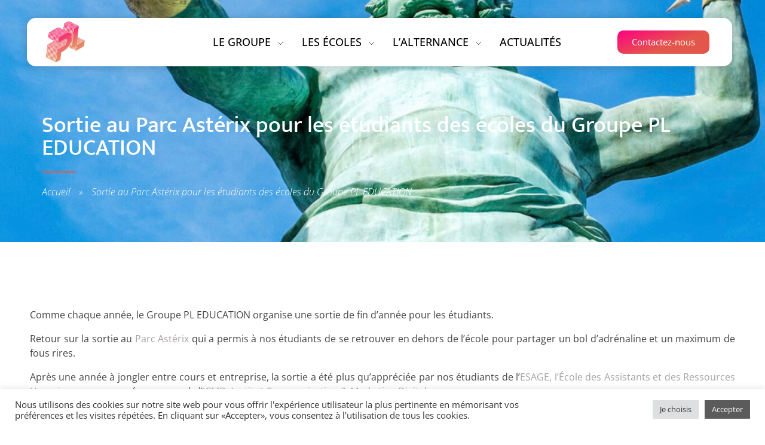

--- FILE ---
content_type: text/html; charset=UTF-8
request_url: https://www.pl-education.com/pleducation-actualite-parc-asterix-bts/
body_size: 26330
content:
<!DOCTYPE html>
<!--[if IE 9 ]>   <html class="no-js oldie ie9 ie" lang="fr-FR" > <![endif]-->
<!--[if (gt IE 9)|!(IE)]><!--> <html class="no-js" lang="fr-FR" > <!--<![endif]-->
<head>	
		<!-- Start of HubSpot Embed Code -->

		<script data-minify="1" type="text/javascript" id="hs-script-loader" async defer src="https://www.pl-education.com/wp-content/cache/min/1/144053241.js?ver=1747320441"></script>

		<!-- End of HubSpot Embed Code -->
		<!-- Google Tag Manager -->
		<script>(function(w,d,s,l,i){w[l]=w[l]||[];w[l].push({'gtm.start':
															  new Date().getTime(),event:'gtm.js'});var f=d.getElementsByTagName(s)[0],
				j=d.createElement(s),dl=l!='dataLayer'?'&l='+l:'';j.async=true;j.src=
					'https://www.googletagmanager.com/gtm.js?id='+i+dl;f.parentNode.insertBefore(j,f);
									})(window,document,'script','dataLayer','GTM-NSSNRCNC');</script>
		<!-- End Google Tag Manager -->
        <meta charset="UTF-8" >
        <meta http-equiv="X-UA-Compatible" content="IE=edge">
        <!-- devices setting -->
        <meta name="viewport"   content="initial-scale=1,user-scalable=no,width=device-width">

<!-- outputs by wp_head -->
<meta name='robots' content='index, follow, max-image-preview:large, max-snippet:-1, max-video-preview:-1' />

	<!-- This site is optimized with the Yoast SEO plugin v26.6 - https://yoast.com/wordpress/plugins/seo/ -->
	<title>PL EDUCATION &#8211; Nos étudiants en BTS SAM et COM partent à Astérix</title><link rel="preload" data-rocket-preload as="image" href="https://www.pl-education.com/wp-content/uploads/2022/06/Parc-Asterix-Groupe-PL-Education.jpeg" fetchpriority="high">
	<meta name="description" content="La fidélisation de nos étudiants, un critère essentiel pour nos deux écoles ESAGE et ICMD. Les BTS ont pu profiter d&#039;une journée à Astérix." />
	<link rel="canonical" href="https://www.pl-education.com/pleducation-actualite-parc-asterix-bts/" />
	<meta property="og:locale" content="fr_FR" />
	<meta property="og:type" content="article" />
	<meta property="og:title" content="PL EDUCATION &#8211; Nos étudiants en BTS SAM et COM partent à Astérix" />
	<meta property="og:description" content="La fidélisation de nos étudiants, un critère essentiel pour nos deux écoles ESAGE et ICMD. Les BTS ont pu profiter d&#039;une journée à Astérix." />
	<meta property="og:url" content="https://www.pl-education.com/pleducation-actualite-parc-asterix-bts/" />
	<meta property="og:site_name" content="PL EDUCATION" />
	<meta property="article:published_time" content="2022-06-13T16:10:32+00:00" />
	<meta property="article:modified_time" content="2022-08-25T14:11:46+00:00" />
	<meta property="og:image" content="https://www.pl-education.com/wp-content/uploads/2022/06/Parc-Asterix-Groupe-PL-Education.jpeg" />
	<meta property="og:image:width" content="1366" />
	<meta property="og:image:height" content="1420" />
	<meta property="og:image:type" content="image/jpeg" />
	<meta name="author" content="Admin" />
	<meta name="twitter:card" content="summary_large_image" />
	<meta name="twitter:label1" content="Écrit par" />
	<meta name="twitter:data1" content="Admin" />
	<meta name="twitter:label2" content="Durée de lecture estimée" />
	<meta name="twitter:data2" content="1 minute" />
	<script type="application/ld+json" class="yoast-schema-graph">{"@context":"https://schema.org","@graph":[{"@type":"Article","@id":"https://www.pl-education.com/pleducation-actualite-parc-asterix-bts/#article","isPartOf":{"@id":"https://www.pl-education.com/pleducation-actualite-parc-asterix-bts/"},"author":{"name":"Admin","@id":"https://www.pl-education.com/#/schema/person/6dc2e68e1bd3a08e6c8da190dda9bfa5"},"headline":"Sortie au Parc Astérix pour les étudiants des écoles du Groupe PL EDUCATION","datePublished":"2022-06-13T16:10:32+00:00","dateModified":"2022-08-25T14:11:46+00:00","mainEntityOfPage":{"@id":"https://www.pl-education.com/pleducation-actualite-parc-asterix-bts/"},"wordCount":128,"publisher":{"@id":"https://www.pl-education.com/#organization"},"image":{"@id":"https://www.pl-education.com/pleducation-actualite-parc-asterix-bts/#primaryimage"},"thumbnailUrl":"https://www.pl-education.com/wp-content/uploads/2022/06/Parc-Asterix-Groupe-PL-Education.jpeg","articleSection":["Actualités"],"inLanguage":"fr-FR"},{"@type":"WebPage","@id":"https://www.pl-education.com/pleducation-actualite-parc-asterix-bts/","url":"https://www.pl-education.com/pleducation-actualite-parc-asterix-bts/","name":"PL EDUCATION &#8211; Nos étudiants en BTS SAM et COM partent à Astérix","isPartOf":{"@id":"https://www.pl-education.com/#website"},"primaryImageOfPage":{"@id":"https://www.pl-education.com/pleducation-actualite-parc-asterix-bts/#primaryimage"},"image":{"@id":"https://www.pl-education.com/pleducation-actualite-parc-asterix-bts/#primaryimage"},"thumbnailUrl":"https://www.pl-education.com/wp-content/uploads/2022/06/Parc-Asterix-Groupe-PL-Education.jpeg","datePublished":"2022-06-13T16:10:32+00:00","dateModified":"2022-08-25T14:11:46+00:00","description":"La fidélisation de nos étudiants, un critère essentiel pour nos deux écoles ESAGE et ICMD. Les BTS ont pu profiter d'une journée à Astérix.","breadcrumb":{"@id":"https://www.pl-education.com/pleducation-actualite-parc-asterix-bts/#breadcrumb"},"inLanguage":"fr-FR","potentialAction":[{"@type":"ReadAction","target":["https://www.pl-education.com/pleducation-actualite-parc-asterix-bts/"]}]},{"@type":"ImageObject","inLanguage":"fr-FR","@id":"https://www.pl-education.com/pleducation-actualite-parc-asterix-bts/#primaryimage","url":"https://www.pl-education.com/wp-content/uploads/2022/06/Parc-Asterix-Groupe-PL-Education.jpeg","contentUrl":"https://www.pl-education.com/wp-content/uploads/2022/06/Parc-Asterix-Groupe-PL-Education.jpeg","width":1366,"height":1420},{"@type":"BreadcrumbList","@id":"https://www.pl-education.com/pleducation-actualite-parc-asterix-bts/#breadcrumb","itemListElement":[{"@type":"ListItem","position":1,"name":"Accueil","item":"https://www.pl-education.com/"},{"@type":"ListItem","position":2,"name":"Sortie au Parc Astérix pour les étudiants des écoles du Groupe PL EDUCATION"}]},{"@type":"WebSite","@id":"https://www.pl-education.com/#website","url":"https://www.pl-education.com/","name":"PL EDUCATION","description":"","publisher":{"@id":"https://www.pl-education.com/#organization"},"potentialAction":[{"@type":"SearchAction","target":{"@type":"EntryPoint","urlTemplate":"https://www.pl-education.com/?s={search_term_string}"},"query-input":{"@type":"PropertyValueSpecification","valueRequired":true,"valueName":"search_term_string"}}],"inLanguage":"fr-FR"},{"@type":"Organization","@id":"https://www.pl-education.com/#organization","name":"PL EDUCATION","url":"https://www.pl-education.com/","logo":{"@type":"ImageObject","inLanguage":"fr-FR","@id":"https://www.pl-education.com/#/schema/logo/image/","url":"https://www.pl-education.com/wp-content/uploads/2020/02/logo-1.png","contentUrl":"https://www.pl-education.com/wp-content/uploads/2020/02/logo-1.png","width":1600,"height":1200,"caption":"PL EDUCATION"},"image":{"@id":"https://www.pl-education.com/#/schema/logo/image/"}},{"@type":"Person","@id":"https://www.pl-education.com/#/schema/person/6dc2e68e1bd3a08e6c8da190dda9bfa5","name":"Admin"}]}</script>
	<!-- / Yoast SEO plugin. -->


<link rel='dns-prefetch' href='//js-eu1.hs-scripts.com' />
<link rel='dns-prefetch' href='//fonts.googleapis.com' />
<link rel="alternate" type="application/rss+xml" title="PL EDUCATION &raquo; Flux" href="https://www.pl-education.com/feed/" />
<link rel="alternate" type="application/rss+xml" title="PL EDUCATION &raquo; Flux des commentaires" href="https://www.pl-education.com/comments/feed/" />
<link rel="alternate" title="oEmbed (JSON)" type="application/json+oembed" href="https://www.pl-education.com/wp-json/oembed/1.0/embed?url=https%3A%2F%2Fwww.pl-education.com%2Fpleducation-actualite-parc-asterix-bts%2F" />
<link rel="alternate" title="oEmbed (XML)" type="text/xml+oembed" href="https://www.pl-education.com/wp-json/oembed/1.0/embed?url=https%3A%2F%2Fwww.pl-education.com%2Fpleducation-actualite-parc-asterix-bts%2F&#038;format=xml" />
<style id='wp-img-auto-sizes-contain-inline-css'>
img:is([sizes=auto i],[sizes^="auto," i]){contain-intrinsic-size:3000px 1500px}
/*# sourceURL=wp-img-auto-sizes-contain-inline-css */
</style>
<style id='wp-emoji-styles-inline-css'>

	img.wp-smiley, img.emoji {
		display: inline !important;
		border: none !important;
		box-shadow: none !important;
		height: 1em !important;
		width: 1em !important;
		margin: 0 0.07em !important;
		vertical-align: -0.1em !important;
		background: none !important;
		padding: 0 !important;
	}
/*# sourceURL=wp-emoji-styles-inline-css */
</style>
<style id='classic-theme-styles-inline-css'>
/*! This file is auto-generated */
.wp-block-button__link{color:#fff;background-color:#32373c;border-radius:9999px;box-shadow:none;text-decoration:none;padding:calc(.667em + 2px) calc(1.333em + 2px);font-size:1.125em}.wp-block-file__button{background:#32373c;color:#fff;text-decoration:none}
/*# sourceURL=/wp-includes/css/classic-themes.min.css */
</style>
<style id='global-styles-inline-css'>
:root{--wp--preset--aspect-ratio--square: 1;--wp--preset--aspect-ratio--4-3: 4/3;--wp--preset--aspect-ratio--3-4: 3/4;--wp--preset--aspect-ratio--3-2: 3/2;--wp--preset--aspect-ratio--2-3: 2/3;--wp--preset--aspect-ratio--16-9: 16/9;--wp--preset--aspect-ratio--9-16: 9/16;--wp--preset--color--black: #000000;--wp--preset--color--cyan-bluish-gray: #abb8c3;--wp--preset--color--white: #ffffff;--wp--preset--color--pale-pink: #f78da7;--wp--preset--color--vivid-red: #cf2e2e;--wp--preset--color--luminous-vivid-orange: #ff6900;--wp--preset--color--luminous-vivid-amber: #fcb900;--wp--preset--color--light-green-cyan: #7bdcb5;--wp--preset--color--vivid-green-cyan: #00d084;--wp--preset--color--pale-cyan-blue: #8ed1fc;--wp--preset--color--vivid-cyan-blue: #0693e3;--wp--preset--color--vivid-purple: #9b51e0;--wp--preset--gradient--vivid-cyan-blue-to-vivid-purple: linear-gradient(135deg,rgb(6,147,227) 0%,rgb(155,81,224) 100%);--wp--preset--gradient--light-green-cyan-to-vivid-green-cyan: linear-gradient(135deg,rgb(122,220,180) 0%,rgb(0,208,130) 100%);--wp--preset--gradient--luminous-vivid-amber-to-luminous-vivid-orange: linear-gradient(135deg,rgb(252,185,0) 0%,rgb(255,105,0) 100%);--wp--preset--gradient--luminous-vivid-orange-to-vivid-red: linear-gradient(135deg,rgb(255,105,0) 0%,rgb(207,46,46) 100%);--wp--preset--gradient--very-light-gray-to-cyan-bluish-gray: linear-gradient(135deg,rgb(238,238,238) 0%,rgb(169,184,195) 100%);--wp--preset--gradient--cool-to-warm-spectrum: linear-gradient(135deg,rgb(74,234,220) 0%,rgb(151,120,209) 20%,rgb(207,42,186) 40%,rgb(238,44,130) 60%,rgb(251,105,98) 80%,rgb(254,248,76) 100%);--wp--preset--gradient--blush-light-purple: linear-gradient(135deg,rgb(255,206,236) 0%,rgb(152,150,240) 100%);--wp--preset--gradient--blush-bordeaux: linear-gradient(135deg,rgb(254,205,165) 0%,rgb(254,45,45) 50%,rgb(107,0,62) 100%);--wp--preset--gradient--luminous-dusk: linear-gradient(135deg,rgb(255,203,112) 0%,rgb(199,81,192) 50%,rgb(65,88,208) 100%);--wp--preset--gradient--pale-ocean: linear-gradient(135deg,rgb(255,245,203) 0%,rgb(182,227,212) 50%,rgb(51,167,181) 100%);--wp--preset--gradient--electric-grass: linear-gradient(135deg,rgb(202,248,128) 0%,rgb(113,206,126) 100%);--wp--preset--gradient--midnight: linear-gradient(135deg,rgb(2,3,129) 0%,rgb(40,116,252) 100%);--wp--preset--font-size--small: 13px;--wp--preset--font-size--medium: 20px;--wp--preset--font-size--large: 36px;--wp--preset--font-size--x-large: 42px;--wp--preset--spacing--20: 0.44rem;--wp--preset--spacing--30: 0.67rem;--wp--preset--spacing--40: 1rem;--wp--preset--spacing--50: 1.5rem;--wp--preset--spacing--60: 2.25rem;--wp--preset--spacing--70: 3.38rem;--wp--preset--spacing--80: 5.06rem;--wp--preset--shadow--natural: 6px 6px 9px rgba(0, 0, 0, 0.2);--wp--preset--shadow--deep: 12px 12px 50px rgba(0, 0, 0, 0.4);--wp--preset--shadow--sharp: 6px 6px 0px rgba(0, 0, 0, 0.2);--wp--preset--shadow--outlined: 6px 6px 0px -3px rgb(255, 255, 255), 6px 6px rgb(0, 0, 0);--wp--preset--shadow--crisp: 6px 6px 0px rgb(0, 0, 0);}:where(.is-layout-flex){gap: 0.5em;}:where(.is-layout-grid){gap: 0.5em;}body .is-layout-flex{display: flex;}.is-layout-flex{flex-wrap: wrap;align-items: center;}.is-layout-flex > :is(*, div){margin: 0;}body .is-layout-grid{display: grid;}.is-layout-grid > :is(*, div){margin: 0;}:where(.wp-block-columns.is-layout-flex){gap: 2em;}:where(.wp-block-columns.is-layout-grid){gap: 2em;}:where(.wp-block-post-template.is-layout-flex){gap: 1.25em;}:where(.wp-block-post-template.is-layout-grid){gap: 1.25em;}.has-black-color{color: var(--wp--preset--color--black) !important;}.has-cyan-bluish-gray-color{color: var(--wp--preset--color--cyan-bluish-gray) !important;}.has-white-color{color: var(--wp--preset--color--white) !important;}.has-pale-pink-color{color: var(--wp--preset--color--pale-pink) !important;}.has-vivid-red-color{color: var(--wp--preset--color--vivid-red) !important;}.has-luminous-vivid-orange-color{color: var(--wp--preset--color--luminous-vivid-orange) !important;}.has-luminous-vivid-amber-color{color: var(--wp--preset--color--luminous-vivid-amber) !important;}.has-light-green-cyan-color{color: var(--wp--preset--color--light-green-cyan) !important;}.has-vivid-green-cyan-color{color: var(--wp--preset--color--vivid-green-cyan) !important;}.has-pale-cyan-blue-color{color: var(--wp--preset--color--pale-cyan-blue) !important;}.has-vivid-cyan-blue-color{color: var(--wp--preset--color--vivid-cyan-blue) !important;}.has-vivid-purple-color{color: var(--wp--preset--color--vivid-purple) !important;}.has-black-background-color{background-color: var(--wp--preset--color--black) !important;}.has-cyan-bluish-gray-background-color{background-color: var(--wp--preset--color--cyan-bluish-gray) !important;}.has-white-background-color{background-color: var(--wp--preset--color--white) !important;}.has-pale-pink-background-color{background-color: var(--wp--preset--color--pale-pink) !important;}.has-vivid-red-background-color{background-color: var(--wp--preset--color--vivid-red) !important;}.has-luminous-vivid-orange-background-color{background-color: var(--wp--preset--color--luminous-vivid-orange) !important;}.has-luminous-vivid-amber-background-color{background-color: var(--wp--preset--color--luminous-vivid-amber) !important;}.has-light-green-cyan-background-color{background-color: var(--wp--preset--color--light-green-cyan) !important;}.has-vivid-green-cyan-background-color{background-color: var(--wp--preset--color--vivid-green-cyan) !important;}.has-pale-cyan-blue-background-color{background-color: var(--wp--preset--color--pale-cyan-blue) !important;}.has-vivid-cyan-blue-background-color{background-color: var(--wp--preset--color--vivid-cyan-blue) !important;}.has-vivid-purple-background-color{background-color: var(--wp--preset--color--vivid-purple) !important;}.has-black-border-color{border-color: var(--wp--preset--color--black) !important;}.has-cyan-bluish-gray-border-color{border-color: var(--wp--preset--color--cyan-bluish-gray) !important;}.has-white-border-color{border-color: var(--wp--preset--color--white) !important;}.has-pale-pink-border-color{border-color: var(--wp--preset--color--pale-pink) !important;}.has-vivid-red-border-color{border-color: var(--wp--preset--color--vivid-red) !important;}.has-luminous-vivid-orange-border-color{border-color: var(--wp--preset--color--luminous-vivid-orange) !important;}.has-luminous-vivid-amber-border-color{border-color: var(--wp--preset--color--luminous-vivid-amber) !important;}.has-light-green-cyan-border-color{border-color: var(--wp--preset--color--light-green-cyan) !important;}.has-vivid-green-cyan-border-color{border-color: var(--wp--preset--color--vivid-green-cyan) !important;}.has-pale-cyan-blue-border-color{border-color: var(--wp--preset--color--pale-cyan-blue) !important;}.has-vivid-cyan-blue-border-color{border-color: var(--wp--preset--color--vivid-cyan-blue) !important;}.has-vivid-purple-border-color{border-color: var(--wp--preset--color--vivid-purple) !important;}.has-vivid-cyan-blue-to-vivid-purple-gradient-background{background: var(--wp--preset--gradient--vivid-cyan-blue-to-vivid-purple) !important;}.has-light-green-cyan-to-vivid-green-cyan-gradient-background{background: var(--wp--preset--gradient--light-green-cyan-to-vivid-green-cyan) !important;}.has-luminous-vivid-amber-to-luminous-vivid-orange-gradient-background{background: var(--wp--preset--gradient--luminous-vivid-amber-to-luminous-vivid-orange) !important;}.has-luminous-vivid-orange-to-vivid-red-gradient-background{background: var(--wp--preset--gradient--luminous-vivid-orange-to-vivid-red) !important;}.has-very-light-gray-to-cyan-bluish-gray-gradient-background{background: var(--wp--preset--gradient--very-light-gray-to-cyan-bluish-gray) !important;}.has-cool-to-warm-spectrum-gradient-background{background: var(--wp--preset--gradient--cool-to-warm-spectrum) !important;}.has-blush-light-purple-gradient-background{background: var(--wp--preset--gradient--blush-light-purple) !important;}.has-blush-bordeaux-gradient-background{background: var(--wp--preset--gradient--blush-bordeaux) !important;}.has-luminous-dusk-gradient-background{background: var(--wp--preset--gradient--luminous-dusk) !important;}.has-pale-ocean-gradient-background{background: var(--wp--preset--gradient--pale-ocean) !important;}.has-electric-grass-gradient-background{background: var(--wp--preset--gradient--electric-grass) !important;}.has-midnight-gradient-background{background: var(--wp--preset--gradient--midnight) !important;}.has-small-font-size{font-size: var(--wp--preset--font-size--small) !important;}.has-medium-font-size{font-size: var(--wp--preset--font-size--medium) !important;}.has-large-font-size{font-size: var(--wp--preset--font-size--large) !important;}.has-x-large-font-size{font-size: var(--wp--preset--font-size--x-large) !important;}
:where(.wp-block-post-template.is-layout-flex){gap: 1.25em;}:where(.wp-block-post-template.is-layout-grid){gap: 1.25em;}
:where(.wp-block-term-template.is-layout-flex){gap: 1.25em;}:where(.wp-block-term-template.is-layout-grid){gap: 1.25em;}
:where(.wp-block-columns.is-layout-flex){gap: 2em;}:where(.wp-block-columns.is-layout-grid){gap: 2em;}
:root :where(.wp-block-pullquote){font-size: 1.5em;line-height: 1.6;}
/*# sourceURL=global-styles-inline-css */
</style>
<link data-minify="1" rel='stylesheet' id='cookie-law-info-css' href='https://www.pl-education.com/wp-content/cache/min/1/wp-content/plugins/cookie-law-info/legacy/public/css/cookie-law-info-public.css?ver=1766506339' media='all' />
<link data-minify="1" rel='stylesheet' id='cookie-law-info-gdpr-css' href='https://www.pl-education.com/wp-content/cache/min/1/wp-content/plugins/cookie-law-info/legacy/public/css/cookie-law-info-gdpr.css?ver=1766506339' media='all' />
<link data-minify="1" rel='stylesheet' id='wpa-css-css' href='https://www.pl-education.com/wp-content/cache/min/1/wp-content/plugins/honeypot/includes/css/wpa.css?ver=1766506339' media='all' />
<link rel='stylesheet' id='parent-style-css' href='https://www.pl-education.com/wp-content/themes/phlox-pro/style.css?ver=6.9' media='all' />
<link data-minify="1" rel='stylesheet' id='auxin-base-css' href='https://www.pl-education.com/wp-content/cache/min/1/wp-content/themes/phlox-pro/css/base.css?ver=1766506339' media='all' />
<link data-minify="1" rel='stylesheet' id='auxin-front-icon-css' href='https://www.pl-education.com/wp-content/cache/min/1/wp-content/themes/phlox-pro/css/auxin-icon.css?ver=1766506339' media='all' />
<link data-minify="1" rel='stylesheet' id='auxin-main-css' href='https://www.pl-education.com/wp-content/cache/min/1/wp-content/themes/phlox-pro/css/main.css?ver=1766506339' media='all' />
<link rel='stylesheet' id='elementor-frontend-css' href='https://www.pl-education.com/wp-content/plugins/elementor/assets/css/frontend.min.css?ver=3.34.0' media='all' />
<style id='elementor-frontend-inline-css'>
.elementor-3308 .elementor-element.elementor-element-1c41395:not(.elementor-motion-effects-element-type-background), .elementor-3308 .elementor-element.elementor-element-1c41395 > .elementor-motion-effects-container > .elementor-motion-effects-layer{background-image:url("https://www.pl-education.com/wp-content/uploads/2022/06/Parc-Asterix-Groupe-PL-Education.jpeg");}
.elementor-123 .elementor-element.elementor-element-e7609d4 .aux-menu-depth-0 > .aux-item-content{color:var( --auxin-featured-color-2 );}.elementor-123 .elementor-element.elementor-element-cf4de55 .aux-menu-depth-0 > .aux-item-content{color:var( --auxin-featured-color-2 );}
/*# sourceURL=elementor-frontend-inline-css */
</style>
<link rel='stylesheet' id='eael-general-css' href='https://www.pl-education.com/wp-content/plugins/essential-addons-for-elementor-lite/assets/front-end/css/view/general.min.css?ver=6.5.4' media='all' />
<link data-minify="1" rel='stylesheet' id='eael-3308-css' href='https://www.pl-education.com/wp-content/cache/min/1/wp-content/uploads/essential-addons-elementor/eael-3308.css?ver=1766506339' media='all' />
<link rel='stylesheet' id='widget-heading-css' href='https://www.pl-education.com/wp-content/plugins/elementor/assets/css/widget-heading.min.css?ver=3.34.0' media='all' />
<link data-minify="1" rel='stylesheet' id='elementor-icons-css' href='https://www.pl-education.com/wp-content/cache/min/1/wp-content/plugins/elementor/assets/lib/eicons/css/elementor-icons.min.css?ver=1766506339' media='all' />
<style id='elementor-icons-inline-css'>

		.elementor-add-new-section .elementor-add-templately-promo-button{
            background-color: #5d4fff !important;
            background-image: url(https://www.pl-education.com/wp-content/plugins/essential-addons-for-elementor-lite/assets/admin/images/templately/logo-icon.svg);
            background-repeat: no-repeat;
            background-position: center center;
            position: relative;
        }
        
		.elementor-add-new-section .elementor-add-templately-promo-button > i{
            height: 12px;
        }
        
        body .elementor-add-new-section .elementor-add-section-area-button {
            margin-left: 0;
        }

		.elementor-add-new-section .elementor-add-templately-promo-button{
            background-color: #5d4fff !important;
            background-image: url(https://www.pl-education.com/wp-content/plugins/essential-addons-for-elementor-lite/assets/admin/images/templately/logo-icon.svg);
            background-repeat: no-repeat;
            background-position: center center;
            position: relative;
        }
        
		.elementor-add-new-section .elementor-add-templately-promo-button > i{
            height: 12px;
        }
        
        body .elementor-add-new-section .elementor-add-section-area-button {
            margin-left: 0;
        }
/*# sourceURL=elementor-icons-inline-css */
</style>
<link rel='stylesheet' id='elementor-post-777-css' href='https://www.pl-education.com/wp-content/uploads/elementor/css/post-777.css?ver=1766506339' media='all' />
<link data-minify="1" rel='stylesheet' id='auxin-elementor-widgets-css' href='https://www.pl-education.com/wp-content/cache/min/1/wp-content/plugins/auxin-elements/admin/assets/css/elementor-widgets.css?ver=1766506339' media='all' />
<link rel='stylesheet' id='mediaelement-css' href='https://www.pl-education.com/wp-includes/js/mediaelement/mediaelementplayer-legacy.min.css?ver=4.2.17' media='all' />
<link rel='stylesheet' id='wp-mediaelement-css' href='https://www.pl-education.com/wp-includes/js/mediaelement/wp-mediaelement.min.css?ver=6.9' media='all' />
<link rel='stylesheet' id='widget-image-css' href='https://www.pl-education.com/wp-content/plugins/elementor/assets/css/widget-image.min.css?ver=3.34.0' media='all' />
<link rel='stylesheet' id='widget-social-icons-css' href='https://www.pl-education.com/wp-content/plugins/elementor/assets/css/widget-social-icons.min.css?ver=3.34.0' media='all' />
<link rel='stylesheet' id='e-apple-webkit-css' href='https://www.pl-education.com/wp-content/plugins/elementor/assets/css/conditionals/apple-webkit.min.css?ver=3.34.0' media='all' />
<link rel='stylesheet' id='widget-video-css' href='https://www.pl-education.com/wp-content/plugins/elementor/assets/css/widget-video.min.css?ver=3.34.0' media='all' />
<link rel='stylesheet' id='elementor-post-2060-css' href='https://www.pl-education.com/wp-content/uploads/elementor/css/post-2060.css?ver=1766506729' media='all' />
<link rel='stylesheet' id='elementor-post-3308-css' href='https://www.pl-education.com/wp-content/uploads/elementor/css/post-3308.css?ver=1766506339' media='all' />
<link rel='stylesheet' id='auxin-child-css' href='https://www.pl-education.com/wp-content/themes/phlox-child/style.css?ver=5.17.6' media='all' />
<link rel='stylesheet' id='auxin-fonts-google-css' href='//fonts.googleapis.com/css?family=Open+Sans%3A300%2C300italic%2Cregular%2Citalic%2C600%2C600italic%2C700%2C700italic%2C800%2C800italic%7CHeebo%3A100%2C300%2Cregular%2C500%2C700%2C800%2C900&#038;ver=3.3' media='all' />
<link data-minify="1" rel='stylesheet' id='auxin-custom-css' href='https://www.pl-education.com/wp-content/cache/min/1/wp-content/uploads/phlox-pro/custom.css?ver=1766506339' media='all' />
<link data-minify="1" rel='stylesheet' id='auxin-go-pricing-css' href='https://www.pl-education.com/wp-content/cache/min/1/wp-content/themes/phlox-pro/css/go-pricing.css?ver=1766506339' media='all' />
<link data-minify="1" rel='stylesheet' id='auxin-portfolio-css' href='https://www.pl-education.com/wp-content/cache/min/1/wp-content/themes/phlox-pro/css/portfolio.css?ver=1766506339' media='all' />
<link data-minify="1" rel='stylesheet' id='auxin-elementor-base-css' href='https://www.pl-education.com/wp-content/cache/min/1/wp-content/themes/phlox-pro/css/other/elementor.css?ver=1766506339' media='all' />
<link rel='stylesheet' id='elementor-post-123-css' href='https://www.pl-education.com/wp-content/uploads/elementor/css/post-123.css?ver=1766506339' media='all' />
<link rel='stylesheet' id='elementor-post-122-css' href='https://www.pl-education.com/wp-content/uploads/elementor/css/post-122.css?ver=1766506339' media='all' />
<link rel='stylesheet' id='widget-icon-list-css' href='https://www.pl-education.com/wp-content/plugins/elementor/assets/css/widget-icon-list.min.css?ver=3.34.0' media='all' />
<style id='rocket-lazyload-inline-css'>
.rll-youtube-player{position:relative;padding-bottom:56.23%;height:0;overflow:hidden;max-width:100%;}.rll-youtube-player:focus-within{outline: 2px solid currentColor;outline-offset: 5px;}.rll-youtube-player iframe{position:absolute;top:0;left:0;width:100%;height:100%;z-index:100;background:0 0}.rll-youtube-player img{bottom:0;display:block;left:0;margin:auto;max-width:100%;width:100%;position:absolute;right:0;top:0;border:none;height:auto;-webkit-transition:.4s all;-moz-transition:.4s all;transition:.4s all}.rll-youtube-player img:hover{-webkit-filter:brightness(75%)}.rll-youtube-player .play{height:100%;width:100%;left:0;top:0;position:absolute;background:url(https://www.pl-education.com/wp-content/plugins/wp-rocket/assets/img/youtube.png) no-repeat center;background-color: transparent !important;cursor:pointer;border:none;}
/*# sourceURL=rocket-lazyload-inline-css */
</style>
<link data-minify="1" rel='stylesheet' id='elementor-gf-local-roboto-css' href='https://www.pl-education.com/wp-content/cache/min/1/wp-content/uploads/elementor/google-fonts/css/roboto.css?ver=1766506339' media='all' />
<link data-minify="1" rel='stylesheet' id='elementor-gf-local-robotoslab-css' href='https://www.pl-education.com/wp-content/cache/min/1/wp-content/uploads/elementor/google-fonts/css/robotoslab.css?ver=1766506339' media='all' />
<link data-minify="1" rel='stylesheet' id='elementor-gf-local-opensans-css' href='https://www.pl-education.com/wp-content/cache/min/1/wp-content/uploads/elementor/google-fonts/css/opensans.css?ver=1766506339' media='all' />
<link data-minify="1" rel='stylesheet' id='elementor-gf-local-mukta-css' href='https://www.pl-education.com/wp-content/cache/min/1/wp-content/uploads/elementor/google-fonts/css/mukta.css?ver=1766506339' media='all' />
<link data-minify="1" rel='stylesheet' id='elementor-gf-local-worksans-css' href='https://www.pl-education.com/wp-content/cache/min/1/wp-content/uploads/elementor/google-fonts/css/worksans.css?ver=1766506339' media='all' />
<link rel='stylesheet' id='elementor-icons-shared-0-css' href='https://www.pl-education.com/wp-content/plugins/elementor/assets/lib/font-awesome/css/fontawesome.min.css?ver=5.15.3' media='all' />
<link data-minify="1" rel='stylesheet' id='elementor-icons-fa-brands-css' href='https://www.pl-education.com/wp-content/cache/min/1/wp-content/plugins/elementor/assets/lib/font-awesome/css/brands.min.css?ver=1766506339' media='all' />
<link data-minify="1" rel='stylesheet' id='elementor-icons-fa-regular-css' href='https://www.pl-education.com/wp-content/cache/min/1/wp-content/plugins/elementor/assets/lib/font-awesome/css/regular.min.css?ver=1766506339' media='all' />
<script src="https://www.pl-education.com/wp-includes/js/jquery/jquery.min.js?ver=3.7.1" id="jquery-core-js"></script>
<script src="https://www.pl-education.com/wp-includes/js/jquery/jquery-migrate.min.js?ver=3.4.1" id="jquery-migrate-js"></script>
<script data-minify="1" src="https://www.pl-education.com/wp-content/cache/min/1/wp-content/plugins/auxin-pro-tools/admin/assets/js/elementor/widgets.js?ver=1747320441" id="auxin-elementor-pro-widgets-js"></script>
<script id="cookie-law-info-js-extra">
var Cli_Data = {"nn_cookie_ids":[],"cookielist":[],"non_necessary_cookies":[],"ccpaEnabled":"","ccpaRegionBased":"","ccpaBarEnabled":"","strictlyEnabled":["necessary","obligatoire"],"ccpaType":"gdpr","js_blocking":"1","custom_integration":"","triggerDomRefresh":"","secure_cookies":""};
var cli_cookiebar_settings = {"animate_speed_hide":"500","animate_speed_show":"500","background":"#FFF","border":"#b1a6a6c2","border_on":"","button_1_button_colour":"#5b5b5b","button_1_button_hover":"#494949","button_1_link_colour":"#fff","button_1_as_button":"1","button_1_new_win":"","button_2_button_colour":"#333","button_2_button_hover":"#292929","button_2_link_colour":"#444","button_2_as_button":"","button_2_hidebar":"","button_3_button_colour":"#dedfe0","button_3_button_hover":"#b2b2b3","button_3_link_colour":"#333333","button_3_as_button":"1","button_3_new_win":"","button_4_button_colour":"#dedfe0","button_4_button_hover":"#b2b2b3","button_4_link_colour":"#333333","button_4_as_button":"1","button_7_button_colour":"#5b5b5b","button_7_button_hover":"#494949","button_7_link_colour":"#fff","button_7_as_button":"1","button_7_new_win":"","font_family":"inherit","header_fix":"","notify_animate_hide":"1","notify_animate_show":"","notify_div_id":"#cookie-law-info-bar","notify_position_horizontal":"right","notify_position_vertical":"bottom","scroll_close":"","scroll_close_reload":"","accept_close_reload":"","reject_close_reload":"","showagain_tab":"","showagain_background":"#fff","showagain_border":"#000","showagain_div_id":"#cookie-law-info-again","showagain_x_position":"100px","text":"#333333","show_once_yn":"","show_once":"10000","logging_on":"","as_popup":"","popup_overlay":"1","bar_heading_text":"","cookie_bar_as":"banner","popup_showagain_position":"bottom-right","widget_position":"left"};
var log_object = {"ajax_url":"https://www.pl-education.com/wp-admin/admin-ajax.php"};
//# sourceURL=cookie-law-info-js-extra
</script>
<script data-minify="1" src="https://www.pl-education.com/wp-content/cache/min/1/wp-content/plugins/cookie-law-info/legacy/public/js/cookie-law-info-public.js?ver=1747320441" id="cookie-law-info-js"></script>
<script id="auxin-modernizr-js-extra">
var auxin = {"ajax_url":"https://www.pl-education.com/wp-admin/admin-ajax.php","is_rtl":"","is_reponsive":"1","is_framed":"","frame_width":"20","wpml_lang":"en","uploadbaseurl":"https://www.pl-education.com/wp-content/uploads","nonce":"e70f471c37"};
//# sourceURL=auxin-modernizr-js-extra
</script>
<script id="auxin-modernizr-js-before">
/* < ![CDATA[ */
function auxinNS(n){for(var e=n.split("."),a=window,i="",r=e.length,t=0;r>t;t++)"window"!=e[t]&&(i=e[t],a[i]=a[i]||{},a=a[i]);return a;}
/* ]]> */
//# sourceURL=auxin-modernizr-js-before
</script>
<script src="https://www.pl-education.com/wp-content/themes/phlox-pro/js/solo/modernizr-custom.min.js?ver=5.17.6" id="auxin-modernizr-js"></script>
<link rel="https://api.w.org/" href="https://www.pl-education.com/wp-json/" /><link rel="alternate" title="JSON" type="application/json" href="https://www.pl-education.com/wp-json/wp/v2/posts/2060" /><link rel="EditURI" type="application/rsd+xml" title="RSD" href="https://www.pl-education.com/xmlrpc.php?rsd" />
<link rel='shortlink' href='https://www.pl-education.com/?p=2060' />
    <meta name="title"       content="Sortie au Parc Astérix pour les étudiants des écoles du Groupe PL EDUCATION" />
    <meta name="description" content="Comme chaque année, le Groupe PL EDUCATION organise une sortie de fin d&rsquo;année pour les étudiants. Retour sur la sortie au Parc Astérix qui a permis à nos étudiants de se retrouver en dehors de l&rsquo;école pour partager un bol d&rsquo;adrénaline et un maximum de fous rires. Après une année à jongler entre cours et [&hellip;]" />
        <link rel="image_src"    href="https://www.pl-education.com/wp-content/uploads/2022/06/Parc-Asterix-Groupe-PL-Education-90x90.jpeg" />
    			<!-- DO NOT COPY THIS SNIPPET! Start of Page Analytics Tracking for HubSpot WordPress plugin v11.3.33-->
			<script class="hsq-set-content-id" data-content-id="blog-post">
				var _hsq = _hsq || [];
				_hsq.push(["setContentType", "blog-post"]);
			</script>
			<!-- DO NOT COPY THIS SNIPPET! End of Page Analytics Tracking for HubSpot WordPress plugin -->
			<!-- Chrome, Firefox OS and Opera -->
<meta name="theme-color" content="rgb(255, 255, 255)" />
<!-- Windows Phone -->
<meta name="msapplication-navbutton-color" content="rgb(255, 255, 255)" />
<!-- iOS Safari -->
<meta name="apple-mobile-web-app-capable" content="yes">
<meta name="apple-mobile-web-app-status-bar-style" content="black-translucent">

<meta name="generator" content="Elementor 3.34.0; features: additional_custom_breakpoints; settings: css_print_method-external, google_font-enabled, font_display-auto">
<style>.recentcomments a{display:inline !important;padding:0 !important;margin:0 !important;}</style>			<style>
				.e-con.e-parent:nth-of-type(n+4):not(.e-lazyloaded):not(.e-no-lazyload),
				.e-con.e-parent:nth-of-type(n+4):not(.e-lazyloaded):not(.e-no-lazyload) * {
					background-image: none !important;
				}
				@media screen and (max-height: 1024px) {
					.e-con.e-parent:nth-of-type(n+3):not(.e-lazyloaded):not(.e-no-lazyload),
					.e-con.e-parent:nth-of-type(n+3):not(.e-lazyloaded):not(.e-no-lazyload) * {
						background-image: none !important;
					}
				}
				@media screen and (max-height: 640px) {
					.e-con.e-parent:nth-of-type(n+2):not(.e-lazyloaded):not(.e-no-lazyload),
					.e-con.e-parent:nth-of-type(n+2):not(.e-lazyloaded):not(.e-no-lazyload) * {
						background-image: none !important;
					}
				}
			</style>
			<link rel="icon" href="https://www.pl-education.com/wp-content/uploads/2021/11/cropped-logo-transparent-32x32.png" sizes="32x32" />
<link rel="icon" href="https://www.pl-education.com/wp-content/uploads/2021/11/cropped-logo-transparent-192x192.png" sizes="192x192" />
<link rel="apple-touch-icon" href="https://www.pl-education.com/wp-content/uploads/2021/11/cropped-logo-transparent-180x180.png" />
<meta name="msapplication-TileImage" content="https://www.pl-education.com/wp-content/uploads/2021/11/cropped-logo-transparent-270x270.png" />
		<style id="wp-custom-css">
			.aux-submenu :after, .nocomments {
	display: none!important;
}
.aux-submenu {
	margin-top:15px!important;
}
.aux-master-menu.aux-horizontal.aux-skin-classic .aux-submenu > .aux-menu-item > .aux-item-content {
	text-align: left;
}

.elementor-123 .elementor-element.elementor-element-e7609d4 .aux-menu-depth-0:hover .aux-item-content::after, .aux-item-content::after {
	width: 35px;
	height: 3px!important;
}

/* RGPD COOKIE CONSENT REVIEW */
.cli-tab-footer .wt-cli-privacy-accept-btn, .cli-switch input:checked + .cli-slider {
	background: #5b5b5b;
}
.cli-tab-footer .wt-cli-privacy-accept-btn:hover {
	color: white;
}		</style>
		<noscript><style id="rocket-lazyload-nojs-css">.rll-youtube-player, [data-lazy-src]{display:none !important;}</style></noscript><!-- end wp_head -->
</head>


<body data-rsssl=1 class="wp-singular post-template-default single single-post postid-2060 single-format-standard wp-custom-logo wp-theme-phlox-pro wp-child-theme-phlox-child auxin-pro elementor-default elementor-kit-777 elementor-page elementor-page-2060 elementor-page-3308 phlox-pro aux-dom-unready aux-full-width aux-resp aux-hd aux-top-sticky  aux-page-animation-off _auxels"  data-framed="">
	<!-- Google Tag Manager (noscript) -->
<noscript><iframe src="https://www.googletagmanager.com/ns.html?id=GTM-NSSNRCNC"
height="0" width="0" style="display:none;visibility:hidden"></iframe></noscript>
<!-- End Google Tag Manager (noscript) -->


<div id="inner-body">

    <header class="aux-elementor-header" id="site-elementor-header" itemscope="itemscope" itemtype="https://schema.org/WPHeader" data-sticky-height="80"  >
        <div class="aux-wrapper">
            <div class="aux-header aux-header-elements-wrapper">
            		<header data-elementor-type="header" data-elementor-id="123" class="elementor elementor-123" data-elementor-post-type="elementor_library">
					<section data-particle_enable="false" data-particle-mobile-disabled="false" class="elementor-section elementor-top-section elementor-element elementor-element-a727a20 aux-business-header elementor-hidden-mobile elementor-section-boxed elementor-section-height-default elementor-section-height-default" data-id="a727a20" data-element_type="section">
						<div class="elementor-container elementor-column-gap-default">
					<div class="aux-parallax-section elementor-column elementor-col-100 elementor-top-column elementor-element elementor-element-44bf0df" data-id="44bf0df" data-element_type="column">
			<div class="elementor-widget-wrap elementor-element-populated">
						<section data-particle_enable="false" data-particle-mobile-disabled="false" class="elementor-section elementor-inner-section elementor-element elementor-element-a4f46a1 elementor-section-content-middle elementor-section-boxed elementor-section-height-default elementor-section-height-default" data-id="a4f46a1" data-element_type="section" data-settings="{&quot;background_background&quot;:&quot;classic&quot;}">
						<div class="elementor-container elementor-column-gap-default">
					<div class="aux-parallax-section elementor-column elementor-col-25 elementor-inner-column elementor-element elementor-element-45d6594" data-id="45d6594" data-element_type="column">
			<div class="elementor-widget-wrap elementor-element-populated">
						<div class="elementor-element elementor-element-af5edb5 elementor-widget__width-auto elementor-widget elementor-widget-aux_logo" data-id="af5edb5" data-element_type="widget" data-widget_type="aux_logo.default">
				<div class="elementor-widget-container">
					<div class="aux-widget-logo"><a class="aux-logo-anchor aux-has-logo" title="PL EDUCATION" href="https://www.pl-education.com/"><img width="1000" height="1000" src="https://www.pl-education.com/wp-content/uploads/2021/11/logo-transparent.png" class="aux-attachment aux-featured-image attachment-1000x1000 aux-attachment-id-565 " alt="logo" data-ratio="1" data-original-w="1000" /></a><section class="aux-logo-text"><h3 class="site-title"><a href="https://www.pl-education.com/" title="PL EDUCATION">PL EDUCATION</a></h3></section></div>				</div>
				</div>
					</div>
		</div>
				<div class="aux-parallax-section elementor-column elementor-col-25 elementor-inner-column elementor-element elementor-element-847b960" data-id="847b960" data-element_type="column">
			<div class="elementor-widget-wrap elementor-element-populated">
						<div class="elementor-element elementor-element-e7609d4 elementor-widget__width-auto elementor-widget elementor-widget-aux_menu_box" data-id="e7609d4" data-element_type="widget" data-widget_type="aux_menu_box.default">
				<div class="elementor-widget-container">
					<div class="aux-elementor-header-menu aux-nav-menu-element aux-nav-menu-element-e7609d4"><div class="aux-burger-box" data-target-panel="overlay" data-target-content=".elementor-element-e7609d4 .aux-master-menu"><div class="aux-burger aux-regular-small"><span class="mid-line"></span></div></div><!-- start master menu -->
<nav id="master-menu-elementor-e7609d4" class="menu-header-menu-container">

	<ul id="menu-header-menu" class="aux-master-menu aux-no-js aux-skin-classic aux-slide-up-nav aux-with-indicator aux-horizontal" data-type="horizontal"  data-switch-type="toggle" data-switch-parent=".elementor-element-e7609d4 .aux-fs-popup .aux-fs-menu" data-switch-width="768"  >

		<!-- start submenu -->
		<li id="menu-item-285" class="menu-item menu-item-type-custom menu-item-object-custom menu-item-has-children menu-item-285 aux-menu-depth-0 aux-menu-root-1 aux-menu-item">
			<a href="#" class="aux-item-content">
				<span class="aux-menu-label">Le groupe</span>
			</a>

		<ul class="sub-menu aux-submenu">
			<li id="menu-item-995" class="menu-item menu-item-type-post_type menu-item-object-page menu-item-995 aux-menu-depth-1 aux-menu-item">
				<a href="https://www.pl-education.com/qui-sommes-nous/" class="aux-item-content">
					<span class="aux-menu-label">Qui sommes-nous ?</span>
				</a>
			</li>
			<li id="menu-item-884" class="menu-item menu-item-type-post_type menu-item-object-page menu-item-884 aux-menu-depth-1 aux-menu-item">
				<a href="https://www.pl-education.com/groupe-ecoles-specialisees-metiers/" class="aux-item-content">
					<span class="aux-menu-label">Les spécialisations métiers</span>
				</a>
			</li>
			<li id="menu-item-1043" class="menu-item menu-item-type-post_type menu-item-object-page menu-item-1043 aux-menu-depth-1 aux-menu-item">
				<a href="https://www.pl-education.com/rejoignez-nous-devenez-partenaire/" class="aux-item-content">
					<span class="aux-menu-label">Rejoignez-nous !</span>
				</a>
			</li>
		</ul>
		</li>
		<!-- end submenu -->

		<!-- start submenu -->
		<li id="menu-item-289" class="menu-item menu-item-type-custom menu-item-object-custom menu-item-has-children menu-item-289 aux-menu-depth-0 aux-menu-root-2 aux-menu-item">
			<a href="#" class="aux-item-content">
				<span class="aux-menu-label">Les écoles</span>
			</a>

		<ul class="sub-menu aux-submenu">
			<li id="menu-item-1175" class="menu-item menu-item-type-post_type menu-item-object-page menu-item-1175 aux-menu-depth-1 aux-menu-item">
				<a href="https://www.pl-education.com/esage-ecole-des-assistants-et-ressources-humaines/" class="aux-item-content">
					<span class="aux-menu-label">ESAGE</span>
				</a>
			</li>
			<li id="menu-item-1209" class="menu-item menu-item-type-post_type menu-item-object-page menu-item-1209 aux-menu-depth-1 aux-menu-item">
				<a href="https://www.pl-education.com/icmd-institut-de-communication-et-marketing-digital/" class="aux-item-content">
					<span class="aux-menu-label">ICMD</span>
				</a>
			</li>
			<li id="menu-item-2388" class="menu-item menu-item-type-post_type menu-item-object-page menu-item-2388 aux-menu-depth-1 aux-menu-item">
				<a href="https://www.pl-education.com/enmc/" class="aux-item-content">
					<span class="aux-menu-label">ENMC</span>
				</a>
			</li>
			<li id="menu-item-3317" class="menu-item menu-item-type-post_type menu-item-object-page menu-item-3317 aux-menu-depth-1 aux-menu-item">
				<a href="https://www.pl-education.com/isn-institut-superieur-de-negociation-alternance/" class="aux-item-content">
					<span class="aux-menu-label">ISN</span>
				</a>
			</li>
		</ul>
		</li>
		<!-- end submenu -->

		<!-- start submenu -->
		<li id="menu-item-292" class="menu-item menu-item-type-custom menu-item-object-custom menu-item-has-children menu-item-292 aux-menu-depth-0 aux-menu-root-3 aux-menu-item">
			<a href="#" class="aux-item-content">
				<span class="aux-menu-label">L&rsquo;alternance</span>
			</a>

		<ul class="sub-menu aux-submenu">
			<li id="menu-item-1254" class="menu-item menu-item-type-post_type menu-item-object-page menu-item-1254 aux-menu-depth-1 aux-menu-item">
				<a href="https://www.pl-education.com/groupes-ecoles-en-alternance/" class="aux-item-content">
					<span class="aux-menu-label">L’alternance</span>
				</a>
			</li>
			<li id="menu-item-1325" class="menu-item menu-item-type-post_type menu-item-object-page menu-item-1325 aux-menu-depth-1 aux-menu-item">
				<a href="https://www.pl-education.com/conseils-recrutement-placement-etudiants/" class="aux-item-content">
					<span class="aux-menu-label">Le recrutement et le placement</span>
				</a>
			</li>
		</ul>
		</li>
		<!-- end submenu -->
		<!-- start single menu -->
		<li id="menu-item-597" class="menu-item menu-item-type-post_type menu-item-object-page menu-item-597 aux-menu-depth-0 aux-menu-root-4 aux-menu-item">
			<a href="https://www.pl-education.com/actualites/" class="aux-item-content">
				<span class="aux-menu-label">Actualités</span>
			</a>
		</li>
		<!-- end single menu -->
	</ul>

</nav>
<!-- end master menu -->
<section class="aux-fs-popup aux-fs-menu-layout-center aux-indicator"><div class="aux-panel-close"><div class="aux-close aux-cross-symbol aux-thick-medium"></div></div><div class="aux-fs-menu" data-menu-title=""></div></section></div><style>@media only screen and (min-width: 769px) { .elementor-element-e7609d4 .aux-burger-box { display: none } }</style>				</div>
				</div>
					</div>
		</div>
				<div class="aux-parallax-section elementor-column elementor-col-25 elementor-inner-column elementor-element elementor-element-8e2ab2d" data-id="8e2ab2d" data-element_type="column">
			<div class="elementor-widget-wrap elementor-element-populated">
						<div class="elementor-element elementor-element-c55c3f5 elementor-widget__width-auto elementor-hidden-mobile elementor-hidden-desktop elementor-hidden-tablet elementor-widget elementor-widget-aux_icon_list" data-id="c55c3f5" data-element_type="widget" data-widget_type="aux_icon_list.default">
				<div class="elementor-widget-container">
					<section class="widget-container aux-widget-icon-list aux-parent-au9673984a"><div class="widget-inner"><div class="aux-widget-icon-list-inner"><ul class="aux-icon-list-items aux-direction-horizontal"><li class="aux-icon-list-item aux-list-item-has-icon aux-icon-list-item-54087cb elementor-repeater-item-54087cb"><a class="aux-icon-list-link" href="#"><i aria-hidden="true" class="aux-icon-list-icon fab fa-linkedin-in"></i></a></li></ul></div></div></section><!-- widget-container -->				</div>
				</div>
					</div>
		</div>
				<div class="aux-parallax-section elementor-column elementor-col-25 elementor-inner-column elementor-element elementor-element-2b58f2e" data-id="2b58f2e" data-element_type="column">
			<div class="elementor-widget-wrap elementor-element-populated">
						<div class="elementor-element elementor-element-f5f4699 elementor-align-center elementor-widget elementor-widget-button" data-id="f5f4699" data-element_type="widget" data-widget_type="button.default">
				<div class="elementor-widget-container">
									<div class="elementor-button-wrapper">
					<a class="elementor-button elementor-button-link elementor-size-sm" href="/nous-contacter-contact">
						<span class="elementor-button-content-wrapper">
									<span class="elementor-button-text">Contactez-nous</span>
					</span>
					</a>
				</div>
								</div>
				</div>
					</div>
		</div>
					</div>
		</section>
					</div>
		</div>
					</div>
		</section>
				<section data-particle_enable="false" data-particle-mobile-disabled="false" class="elementor-section elementor-top-section elementor-element elementor-element-0adbdd9 elementor-section-content-middle elementor-hidden-desktop elementor-section-boxed elementor-section-height-default elementor-section-height-default" data-id="0adbdd9" data-element_type="section" data-settings="{&quot;background_background&quot;:&quot;classic&quot;}">
						<div class="elementor-container elementor-column-gap-default">
					<div class="aux-parallax-section elementor-column elementor-col-33 elementor-top-column elementor-element elementor-element-d590603" data-id="d590603" data-element_type="column">
			<div class="elementor-widget-wrap elementor-element-populated">
						<div class="elementor-element elementor-element-ed8905e elementor-widget elementor-widget-theme-site-logo elementor-widget-image" data-id="ed8905e" data-element_type="widget" data-widget_type="theme-site-logo.default">
				<div class="elementor-widget-container">
											<a href="https://www.pl-education.com">
			<img width="1000" height="1000" src="https://www.pl-education.com/wp-content/uploads/2021/11/logo-transparent.png" class="attachment-full size-full wp-image-565" alt="logo" srcset="https://www.pl-education.com/wp-content/uploads/2021/11/logo-transparent.png 1000w, https://www.pl-education.com/wp-content/uploads/2021/11/logo-transparent-300x300.png 300w, https://www.pl-education.com/wp-content/uploads/2021/11/logo-transparent-150x150.png 150w, https://www.pl-education.com/wp-content/uploads/2021/11/logo-transparent-768x768.png 768w" sizes="(max-width: 1000px) 100vw, 1000px" />				</a>
											</div>
				</div>
					</div>
		</div>
				<div class="aux-parallax-section elementor-column elementor-col-33 elementor-top-column elementor-element elementor-element-9d059f7" data-id="9d059f7" data-element_type="column">
			<div class="elementor-widget-wrap elementor-element-populated">
						<div class="elementor-element elementor-element-307d404 elementor-align-center elementor-widget elementor-widget-button" data-id="307d404" data-element_type="widget" data-widget_type="button.default">
				<div class="elementor-widget-container">
									<div class="elementor-button-wrapper">
					<a class="elementor-button elementor-button-link elementor-size-sm" href="/nous-contacter-contact">
						<span class="elementor-button-content-wrapper">
									<span class="elementor-button-text">Nous contacter</span>
					</span>
					</a>
				</div>
								</div>
				</div>
					</div>
		</div>
				<div class="aux-parallax-section elementor-column elementor-col-33 elementor-top-column elementor-element elementor-element-43f6bf8" data-id="43f6bf8" data-element_type="column">
			<div class="elementor-widget-wrap elementor-element-populated">
						<div class="elementor-element elementor-element-cf4de55 elementor-widget__width-auto elementor-widget elementor-widget-aux_menu_box" data-id="cf4de55" data-element_type="widget" data-widget_type="aux_menu_box.default">
				<div class="elementor-widget-container">
					<div class="aux-elementor-header-menu aux-nav-menu-element aux-nav-menu-element-cf4de55"><div class="aux-burger-box" data-target-panel="overlay" data-target-content=".elementor-element-cf4de55 .aux-master-menu"><div class="aux-burger aux-lite-small"><span class="mid-line"></span></div></div><!-- start master menu -->
<nav id="master-menu-elementor-cf4de55" class="menu-header-menu-container">

	<ul id="menu-header-menu-1" class="aux-master-menu aux-no-js aux-skin-classic aux-with-indicator aux-horizontal" data-type="horizontal"  data-switch-type="toggle" data-switch-parent=".elementor-element-cf4de55 .aux-fs-popup .aux-fs-menu" data-switch-width="9000"  >

		<!-- start submenu -->
		<li class="menu-item menu-item-type-custom menu-item-object-custom menu-item-has-children menu-item-285 aux-menu-depth-0 aux-menu-root-1 aux-menu-item">
			<a href="#" class="aux-item-content">
				<span class="aux-menu-label">Le groupe</span>
			</a>

		<ul class="sub-menu aux-submenu">
			<li class="menu-item menu-item-type-post_type menu-item-object-page menu-item-995 aux-menu-depth-1 aux-menu-item">
				<a href="https://www.pl-education.com/qui-sommes-nous/" class="aux-item-content">
					<span class="aux-menu-label">Qui sommes-nous ?</span>
				</a>
			</li>
			<li class="menu-item menu-item-type-post_type menu-item-object-page menu-item-884 aux-menu-depth-1 aux-menu-item">
				<a href="https://www.pl-education.com/groupe-ecoles-specialisees-metiers/" class="aux-item-content">
					<span class="aux-menu-label">Les spécialisations métiers</span>
				</a>
			</li>
			<li class="menu-item menu-item-type-post_type menu-item-object-page menu-item-1043 aux-menu-depth-1 aux-menu-item">
				<a href="https://www.pl-education.com/rejoignez-nous-devenez-partenaire/" class="aux-item-content">
					<span class="aux-menu-label">Rejoignez-nous !</span>
				</a>
			</li>
		</ul>
		</li>
		<!-- end submenu -->

		<!-- start submenu -->
		<li class="menu-item menu-item-type-custom menu-item-object-custom menu-item-has-children menu-item-289 aux-menu-depth-0 aux-menu-root-2 aux-menu-item">
			<a href="#" class="aux-item-content">
				<span class="aux-menu-label">Les écoles</span>
			</a>

		<ul class="sub-menu aux-submenu">
			<li class="menu-item menu-item-type-post_type menu-item-object-page menu-item-1175 aux-menu-depth-1 aux-menu-item">
				<a href="https://www.pl-education.com/esage-ecole-des-assistants-et-ressources-humaines/" class="aux-item-content">
					<span class="aux-menu-label">ESAGE</span>
				</a>
			</li>
			<li class="menu-item menu-item-type-post_type menu-item-object-page menu-item-1209 aux-menu-depth-1 aux-menu-item">
				<a href="https://www.pl-education.com/icmd-institut-de-communication-et-marketing-digital/" class="aux-item-content">
					<span class="aux-menu-label">ICMD</span>
				</a>
			</li>
			<li class="menu-item menu-item-type-post_type menu-item-object-page menu-item-2388 aux-menu-depth-1 aux-menu-item">
				<a href="https://www.pl-education.com/enmc/" class="aux-item-content">
					<span class="aux-menu-label">ENMC</span>
				</a>
			</li>
			<li class="menu-item menu-item-type-post_type menu-item-object-page menu-item-3317 aux-menu-depth-1 aux-menu-item">
				<a href="https://www.pl-education.com/isn-institut-superieur-de-negociation-alternance/" class="aux-item-content">
					<span class="aux-menu-label">ISN</span>
				</a>
			</li>
		</ul>
		</li>
		<!-- end submenu -->

		<!-- start submenu -->
		<li class="menu-item menu-item-type-custom menu-item-object-custom menu-item-has-children menu-item-292 aux-menu-depth-0 aux-menu-root-3 aux-menu-item">
			<a href="#" class="aux-item-content">
				<span class="aux-menu-label">L&rsquo;alternance</span>
			</a>

		<ul class="sub-menu aux-submenu">
			<li class="menu-item menu-item-type-post_type menu-item-object-page menu-item-1254 aux-menu-depth-1 aux-menu-item">
				<a href="https://www.pl-education.com/groupes-ecoles-en-alternance/" class="aux-item-content">
					<span class="aux-menu-label">L’alternance</span>
				</a>
			</li>
			<li class="menu-item menu-item-type-post_type menu-item-object-page menu-item-1325 aux-menu-depth-1 aux-menu-item">
				<a href="https://www.pl-education.com/conseils-recrutement-placement-etudiants/" class="aux-item-content">
					<span class="aux-menu-label">Le recrutement et le placement</span>
				</a>
			</li>
		</ul>
		</li>
		<!-- end submenu -->
		<!-- start single menu -->
		<li class="menu-item menu-item-type-post_type menu-item-object-page menu-item-597 aux-menu-depth-0 aux-menu-root-4 aux-menu-item">
			<a href="https://www.pl-education.com/actualites/" class="aux-item-content">
				<span class="aux-menu-label">Actualités</span>
			</a>
		</li>
		<!-- end single menu -->
	</ul>

</nav>
<!-- end master menu -->
<section class="aux-fs-popup aux-fs-menu-layout-center aux-indicator"><div class="aux-panel-close"><div class="aux-close aux-cross-symbol aux-thick-medium"></div></div><div class="aux-fs-menu" data-menu-title=""></div></section></div>				</div>
				</div>
					</div>
		</div>
					</div>
		</section>
				</header>
		            </div><!-- end of header-elements -->
        </div><!-- end of wrapper -->
    </header><!-- end header -->

    <main id="main" class="aux-main aux-territory  aux-single aux-boxed-container no-sidebar aux-sidebar-style-border aux-user-entry" >
        <div class="aux-wrapper">
            <div class="aux-container aux-fold">

                <div id="primary" class="aux-primary" >
                    <div class="content" role="main"  >

                        		<div data-elementor-type="single-post" data-elementor-id="3308" class="elementor elementor-3308 elementor-location-single post-2060 post type-post status-publish format-standard has-post-thumbnail hentry category-actualites" data-elementor-post-type="elementor_library">
					<section data-particle_enable="false" data-particle-mobile-disabled="false" class="elementor-section elementor-top-section elementor-element elementor-element-1c41395 elementor-section-stretched elementor-section-boxed elementor-section-height-default elementor-section-height-default" data-id="1c41395" data-element_type="section" data-settings="{&quot;background_background&quot;:&quot;classic&quot;,&quot;stretch_section&quot;:&quot;section-stretched&quot;}">
							<div class="elementor-background-overlay"></div>
							<div class="elementor-container elementor-column-gap-default">
					<div class="aux-parallax-section elementor-column elementor-col-100 elementor-top-column elementor-element elementor-element-6f4ede6" data-id="6f4ede6" data-element_type="column">
			<div class="elementor-widget-wrap elementor-element-populated">
						<section data-particle_enable="false" data-particle-mobile-disabled="false" class="elementor-section elementor-inner-section elementor-element elementor-element-ea1eb73 elementor-section-boxed elementor-section-height-default elementor-section-height-default" data-id="ea1eb73" data-element_type="section">
						<div class="elementor-container elementor-column-gap-default">
					<div class="aux-parallax-section elementor-column elementor-col-100 elementor-inner-column elementor-element elementor-element-045bbf0" data-id="045bbf0" data-element_type="column">
			<div class="elementor-widget-wrap elementor-element-populated">
						<div class="elementor-element elementor-element-9049677 elementor-widget elementor-widget-heading" data-id="9049677" data-element_type="widget" data-widget_type="heading.default">
				<div class="elementor-widget-container">
					<h2 class="elementor-heading-title elementor-size-default">Sortie au Parc Astérix pour les étudiants des écoles du Groupe PL EDUCATION</h2>				</div>
				</div>
				<div class="elementor-element elementor-element-0bc5a48 elementor-widget elementor-widget-eael-divider" data-id="0bc5a48" data-element_type="widget" data-widget_type="eael-divider.default">
				<div class="elementor-widget-container">
							<div class="eael-divider-wrap divider-direction-horizontal">
							<div class="eael-divider horizontal solid"></div>
					</div>
				</div>
				</div>
					</div>
		</div>
					</div>
		</section>
				<div class="elementor-element elementor-element-15d35ea elementor-widget elementor-widget-aux_breadcrumbs" data-id="15d35ea" data-element_type="widget" data-widget_type="aux_breadcrumbs.default">
				<div class="elementor-widget-container">
					<div class="aux-elementor-breadcrumbs"><p class="aux-breadcrumbs"><span><span><a href="https://www.pl-education.com/">Accueil</a></span> » <span class="breadcrumb_last" aria-current="page">Sortie au Parc Astérix pour les étudiants des écoles du Groupe PL EDUCATION</span></span></p></div>				</div>
				</div>
					</div>
		</div>
					</div>
		</section>
				<section data-particle_enable="false" data-particle-mobile-disabled="false" class="elementor-section elementor-top-section elementor-element elementor-element-42b0695 elementor-section-full_width elementor-section-height-default elementor-section-height-default" data-id="42b0695" data-element_type="section">
						<div class="elementor-container elementor-column-gap-default">
					<div class="aux-parallax-section elementor-column elementor-col-100 elementor-top-column elementor-element elementor-element-649fa61" data-id="649fa61" data-element_type="column">
			<div class="elementor-widget-wrap elementor-element-populated">
						<div class="elementor-element elementor-element-50d9c1b elementor-widget elementor-widget-aux_post_content" data-id="50d9c1b" data-element_type="widget" data-widget_type="aux_post_content.default">
				<div class="elementor-widget-container">
							<div data-elementor-type="wp-post" data-elementor-id="2060" class="elementor elementor-2060" data-elementor-post-type="post">
						<section data-particle_enable="false" data-particle-mobile-disabled="false" class="elementor-section elementor-top-section elementor-element elementor-element-13a66b9 elementor-section-boxed elementor-section-height-default elementor-section-height-default" data-id="13a66b9" data-element_type="section">
						<div class="elementor-container elementor-column-gap-default">
					<div class="aux-parallax-section elementor-column elementor-col-100 elementor-top-column elementor-element elementor-element-43c75b7" data-id="43c75b7" data-element_type="column">
			<div class="elementor-widget-wrap elementor-element-populated">
						<div class="elementor-element elementor-element-58d3359 elementor-widget elementor-widget-text-editor" data-id="58d3359" data-element_type="widget" data-widget_type="text-editor.default">
				<div class="elementor-widget-container">
									<p>Comme chaque année, le Groupe PL EDUCATION organise une sortie de fin d&rsquo;année pour les étudiants.</p><p>Retour sur la sortie au <a href="https://www.linkedin.com/company/parc-asterix/" data-attribute-index="0" data-entity-hovercard-id="urn:li:fs_miniCompany:94265" data-entity-type="MINI_COMPANY">Parc Astérix</a> qui a permis à nos étudiants de se retrouver en dehors de l&rsquo;école pour partager un bol d&rsquo;adrénaline et un maximum de fous rires.</p><p>Après une année à jongler entre cours et entreprise, la sortie a été plus qu&rsquo;appréciée par nos étudiants de l&rsquo;<a href="https://www.esage.fr/">ESAGE, l&rsquo;École des Assistants et des Ressources Humaines</a> accompagnés par ceux de l&rsquo;<a href="https://www.linkedin.com/company/icmd-paris-lyon/" data-attribute-index="2" data-entity-hovercard-id="urn:li:fs_miniCompany:53496750" data-entity-type="MINI_COMPANY">ICMD, Institut Communication &amp; Marketing Digital.</a></p>								</div>
				</div>
					</div>
		</div>
					</div>
		</section>
				<section data-particle_enable="false" data-particle-mobile-disabled="false" class="elementor-section elementor-top-section elementor-element elementor-element-8540439 elementor-section-boxed elementor-section-height-default elementor-section-height-default" data-id="8540439" data-element_type="section">
						<div class="elementor-container elementor-column-gap-default">
					<div class="aux-parallax-section elementor-column elementor-col-33 elementor-top-column elementor-element elementor-element-0d9c89d" data-id="0d9c89d" data-element_type="column">
			<div class="elementor-widget-wrap elementor-element-populated">
						<div class="elementor-element elementor-element-47e261b elementor-widget elementor-widget-image" data-id="47e261b" data-element_type="widget" data-widget_type="image.default">
				<div class="elementor-widget-container">
															<img fetchpriority="high" decoding="async" width="1000" height="1000" src="https://www.pl-education.com/wp-content/uploads/2022/01/esage-v2.jpg" class="attachment-large size-large wp-image-1767" alt="esage" srcset="https://www.pl-education.com/wp-content/uploads/2022/01/esage-v2.jpg 1000w, https://www.pl-education.com/wp-content/uploads/2022/01/esage-v2-300x300.jpg 300w, https://www.pl-education.com/wp-content/uploads/2022/01/esage-v2-150x150.jpg 150w, https://www.pl-education.com/wp-content/uploads/2022/01/esage-v2-768x768.jpg 768w" sizes="(max-width: 1000px) 100vw, 1000px" />															</div>
				</div>
				<div class="elementor-element elementor-element-1c73941 elementor-shape-circle elementor-grid-0 e-grid-align-center elementor-widget elementor-widget-social-icons" data-id="1c73941" data-element_type="widget" data-widget_type="social-icons.default">
				<div class="elementor-widget-container">
							<div class="elementor-social-icons-wrapper elementor-grid" role="list">
							<span class="elementor-grid-item" role="listitem">
					<a class="elementor-icon elementor-social-icon elementor-social-icon-auxicon-keyboard elementor-repeater-item-909409b" href="https://www.esage.fr/actualites-vie-etudiante/%20" target="_blank">
						<span class="elementor-screen-only">Auxicon-keyboard</span>
						<i aria-hidden="true" class="auxicon auxicon-keyboard"></i>					</a>
				</span>
							<span class="elementor-grid-item" role="listitem">
					<a class="elementor-icon elementor-social-icon elementor-social-icon-instagram elementor-repeater-item-323a458" href="https://www.instagram.com/ecole.esage/" target="_blank">
						<span class="elementor-screen-only">Instagram</span>
						<i aria-hidden="true" class="fab fa-instagram"></i>					</a>
				</span>
							<span class="elementor-grid-item" role="listitem">
					<a class="elementor-icon elementor-social-icon elementor-social-icon-linkedin elementor-repeater-item-fd16558" href="https://www.linkedin.com/school/esage" target="_blank">
						<span class="elementor-screen-only">Linkedin</span>
						<i aria-hidden="true" class="fab fa-linkedin"></i>					</a>
				</span>
							<span class="elementor-grid-item" role="listitem">
					<a class="elementor-icon elementor-social-icon elementor-social-icon-youtube elementor-repeater-item-88c31ef" href="https://www.youtube.com/channel/UCi_OqnwIZWruLDkJFUGvcDQ" target="_blank">
						<span class="elementor-screen-only">Youtube</span>
						<i aria-hidden="true" class="fab fa-youtube"></i>					</a>
				</span>
					</div>
						</div>
				</div>
					</div>
		</div>
				<div class="aux-parallax-section elementor-column elementor-col-33 elementor-top-column elementor-element elementor-element-c38220c" data-id="c38220c" data-element_type="column">
			<div class="elementor-widget-wrap elementor-element-populated">
						<div class="elementor-element elementor-element-5448160 elementor-widget elementor-widget-video" data-id="5448160" data-element_type="widget" data-settings="{&quot;video_type&quot;:&quot;hosted&quot;,&quot;autoplay&quot;:&quot;yes&quot;,&quot;play_on_mobile&quot;:&quot;yes&quot;,&quot;controls&quot;:&quot;yes&quot;}" data-widget_type="video.default">
				<div class="elementor-widget-container">
							<div class="e-hosted-video elementor-wrapper elementor-open-inline">
					<video class="elementor-video" src="https://www.pl-education.com/wp-content/uploads/2022/06/284484479_360495486167124_8995084930591489534_n.mp4" autoplay="" controls="" playsinline="" controlsList="nodownload"></video>
				</div>
						</div>
				</div>
					</div>
		</div>
				<div class="aux-parallax-section elementor-column elementor-col-33 elementor-top-column elementor-element elementor-element-edf0c81" data-id="edf0c81" data-element_type="column">
			<div class="elementor-widget-wrap elementor-element-populated">
						<div class="elementor-element elementor-element-a89e4a7 elementor-widget elementor-widget-image" data-id="a89e4a7" data-element_type="widget" data-widget_type="image.default">
				<div class="elementor-widget-container">
															<img decoding="async" width="1000" height="1000" src="https://www.pl-education.com/wp-content/uploads/2022/01/icmd-v2-1.jpg" class="attachment-large size-large wp-image-1784" alt="icmd" srcset="https://www.pl-education.com/wp-content/uploads/2022/01/icmd-v2-1.jpg 1000w, https://www.pl-education.com/wp-content/uploads/2022/01/icmd-v2-1-300x300.jpg 300w, https://www.pl-education.com/wp-content/uploads/2022/01/icmd-v2-1-150x150.jpg 150w, https://www.pl-education.com/wp-content/uploads/2022/01/icmd-v2-1-768x768.jpg 768w" sizes="(max-width: 1000px) 100vw, 1000px" />															</div>
				</div>
				<div class="elementor-element elementor-element-ae6b211 elementor-shape-circle elementor-grid-0 e-grid-align-center elementor-widget elementor-widget-social-icons" data-id="ae6b211" data-element_type="widget" data-widget_type="social-icons.default">
				<div class="elementor-widget-container">
							<div class="elementor-social-icons-wrapper elementor-grid" role="list">
							<span class="elementor-grid-item" role="listitem">
					<a class="elementor-icon elementor-social-icon elementor-social-icon-auxicon-keyboard elementor-repeater-item-909409b" href="https://www.icmd.fr/actualites-news-vie-etudiante/%20" target="_blank">
						<span class="elementor-screen-only">Auxicon-keyboard</span>
						<i aria-hidden="true" class="auxicon auxicon-keyboard"></i>					</a>
				</span>
							<span class="elementor-grid-item" role="listitem">
					<a class="elementor-icon elementor-social-icon elementor-social-icon-instagram elementor-repeater-item-323a458" href="https://www.instagram.com/ecole.icmd/" target="_blank">
						<span class="elementor-screen-only">Instagram</span>
						<i aria-hidden="true" class="fab fa-instagram"></i>					</a>
				</span>
							<span class="elementor-grid-item" role="listitem">
					<a class="elementor-icon elementor-social-icon elementor-social-icon-linkedin elementor-repeater-item-fd16558" href="https://fr.linkedin.com/company/icmd-paris" target="_blank">
						<span class="elementor-screen-only">Linkedin</span>
						<i aria-hidden="true" class="fab fa-linkedin"></i>					</a>
				</span>
							<span class="elementor-grid-item" role="listitem">
					<a class="elementor-icon elementor-social-icon elementor-social-icon-youtube elementor-repeater-item-88c31ef" href="https://www.youtube.com/channel/UCFo9Mkk7MaXiMmU1d9TiMog" target="_blank">
						<span class="elementor-screen-only">Youtube</span>
						<i aria-hidden="true" class="fab fa-youtube"></i>					</a>
				</span>
					</div>
						</div>
				</div>
					</div>
		</div>
					</div>
		</section>
				</div>
						</div>
				</div>
					</div>
		</div>
					</div>
		</section>
				</div>
		
                    </div><!-- end content -->
                </div><!-- end primary -->


                

            </div><!-- end container -->
        </div><!-- end wrapper -->
    </main><!-- end main -->

    <footer class="aux-elementor-footer" itemscope="itemscope" itemtype="https://schema.org/WPFooter" role="contentinfo"  >
        <div class="aux-wrapper">
        		<div data-elementor-type="footer" data-elementor-id="122" class="elementor elementor-122" data-elementor-post-type="elementor_library">
					<footer data-particle_enable="false" data-particle-mobile-disabled="false" class="elementor-section elementor-top-section elementor-element elementor-element-cb48adf elementor-section-stretched elementor-section-boxed elementor-section-height-default elementor-section-height-default" data-id="cb48adf" data-element_type="section" data-settings="{&quot;background_background&quot;:&quot;classic&quot;,&quot;stretch_section&quot;:&quot;section-stretched&quot;}">
						<div class="elementor-container elementor-column-gap-no">
					<div class="aux-parallax-section elementor-column elementor-col-100 elementor-top-column elementor-element elementor-element-a33fa8c" data-id="a33fa8c" data-element_type="column" data-settings="{&quot;background_background&quot;:&quot;classic&quot;}">
			<div class="elementor-widget-wrap elementor-element-populated">
						<section data-particle_enable="false" data-particle-mobile-disabled="false" class="elementor-section elementor-inner-section elementor-element elementor-element-aad9ff8 elementor-section-content-top elementor-section-full_width elementor-section-height-default elementor-section-height-default" data-id="aad9ff8" data-element_type="section">
						<div class="elementor-container elementor-column-gap-wide">
					<div class="aux-parallax-section elementor-column elementor-col-20 elementor-inner-column elementor-element elementor-element-9027f85" data-id="9027f85" data-element_type="column">
			<div class="elementor-widget-wrap elementor-element-populated">
						<div class="elementor-element elementor-element-776996a elementor-widget elementor-widget-image" data-id="776996a" data-element_type="widget" data-widget_type="image.default">
				<div class="elementor-widget-container">
																<a href="/">
							<img width="1024" height="1024" src="data:image/svg+xml,%3Csvg%20xmlns='http://www.w3.org/2000/svg'%20viewBox='0%200%201024%201024'%3E%3C/svg%3E" class="attachment-large size-large wp-image-255" alt="logo" data-lazy-srcset="https://www.pl-education.com/wp-content/uploads/2020/02/logo-1-1024x1024.png 1024w, https://www.pl-education.com/wp-content/uploads/2020/02/logo-1-300x300.png 300w, https://www.pl-education.com/wp-content/uploads/2020/02/logo-1-150x150.png 150w, https://www.pl-education.com/wp-content/uploads/2020/02/logo-1-768x768.png 768w" data-lazy-sizes="(max-width: 1024px) 100vw, 1024px" data-lazy-src="https://www.pl-education.com/wp-content/uploads/2020/02/logo-1-1024x1024.png" /><noscript><img width="1024" height="1024" src="https://www.pl-education.com/wp-content/uploads/2020/02/logo-1-1024x1024.png" class="attachment-large size-large wp-image-255" alt="logo" srcset="https://www.pl-education.com/wp-content/uploads/2020/02/logo-1-1024x1024.png 1024w, https://www.pl-education.com/wp-content/uploads/2020/02/logo-1-300x300.png 300w, https://www.pl-education.com/wp-content/uploads/2020/02/logo-1-150x150.png 150w, https://www.pl-education.com/wp-content/uploads/2020/02/logo-1-768x768.png 768w" sizes="(max-width: 1024px) 100vw, 1024px" /></noscript>								</a>
															</div>
				</div>
				<div class="elementor-element elementor-element-7dfaedd elementor-widget elementor-widget-image" data-id="7dfaedd" data-element_type="widget" data-widget_type="image.default">
				<div class="elementor-widget-container">
															<img width="707" height="353" src="data:image/svg+xml,%3Csvg%20xmlns='http://www.w3.org/2000/svg'%20viewBox='0%200%20707%20353'%3E%3C/svg%3E" class="attachment-full size-full wp-image-3530" alt="QUALIOPI" data-lazy-src="https://www.pl-education.com/wp-content/uploads/2020/02/QUALIOPI_Actions_de_formation_par_apprentissage_PL_EDUCATION_au_24-07-2024_Transparent.webp" /><noscript><img width="707" height="353" src="https://www.pl-education.com/wp-content/uploads/2020/02/QUALIOPI_Actions_de_formation_par_apprentissage_PL_EDUCATION_au_24-07-2024_Transparent.webp" class="attachment-full size-full wp-image-3530" alt="QUALIOPI" /></noscript>															</div>
				</div>
				<div class="elementor-element elementor-element-424c6a6 elementor-icon-list--layout-traditional elementor-list-item-link-full_width elementor-widget elementor-widget-icon-list" data-id="424c6a6" data-element_type="widget" data-widget_type="icon-list.default">
				<div class="elementor-widget-container">
							<ul class="elementor-icon-list-items">
							<li class="elementor-icon-list-item">
											<a href="/wp-content/uploads/2024/07/QUALIOPI_Certificat-ESAGE.pdf" target="_blank">

												<span class="elementor-icon-list-icon">
							<i aria-hidden="true" class="far fa-file-pdf"></i>						</span>
										<span class="elementor-icon-list-text">Certificat QUALIOPI</span>
											</a>
									</li>
						</ul>
						</div>
				</div>
					</div>
		</div>
				<div class="aux-parallax-section elementor-column elementor-col-20 elementor-inner-column elementor-element elementor-element-37ebe0c" data-id="37ebe0c" data-element_type="column">
			<div class="elementor-widget-wrap elementor-element-populated">
						<div class="elementor-element elementor-element-870a022 elementor-widget elementor-widget-heading" data-id="870a022" data-element_type="widget" data-widget_type="heading.default">
				<div class="elementor-widget-container">
					<h3 class="elementor-heading-title elementor-size-default">Informations</h3>				</div>
				</div>
				<div class="elementor-element elementor-element-dffe7e7 elementor-widget elementor-widget-aux_menu_box" data-id="dffe7e7" data-element_type="widget" data-widget_type="aux_menu_box.default">
				<div class="elementor-widget-container">
					<div class="aux-elementor-header-menu aux-nav-menu-element aux-nav-menu-element-dffe7e7"><div class="aux-burger-box" data-target-panel="toggle-bar" data-target-content=".elementor-element-dffe7e7 .aux-master-menu"><div class="aux-burger aux-lite-small"><span class="mid-line"></span></div></div><!-- start master menu -->
<nav id="master-menu-elementor-dffe7e7" class="menu-footer-menu-container">

	<ul id="menu-footer-menu" class="aux-master-menu aux-no-js aux-skin-classic aux-with-indicator aux-vertical" data-type="vertical"  data-switch-type="toggle" data-switch-parent=".elementor-element-dffe7e7 .aux-toggle-menu-bar" data-switch-width="768"  >

		<!-- start submenu -->
		<li id="menu-item-598" class="menu-item menu-item-type-custom menu-item-object-custom menu-item-has-children menu-item-598 aux-menu-depth-0 aux-menu-root-1 aux-menu-item">
			<a href="#" class="aux-item-content">
				<span class="aux-menu-label">Le groupe</span>
			</a>

		<ul class="sub-menu aux-submenu">
			<li id="menu-item-996" class="menu-item menu-item-type-post_type menu-item-object-page menu-item-996 aux-menu-depth-1 aux-menu-item">
				<a href="https://www.pl-education.com/qui-sommes-nous/" class="aux-item-content">
					<span class="aux-menu-label">Qui sommes-nous ?</span>
				</a>
			</li>
			<li id="menu-item-879" class="menu-item menu-item-type-post_type menu-item-object-page menu-item-879 aux-menu-depth-1 aux-menu-item">
				<a href="https://www.pl-education.com/groupe-ecoles-specialisees-metiers/" class="aux-item-content">
					<span class="aux-menu-label">Les spécialisations métiers</span>
				</a>
			</li>
			<li id="menu-item-1042" class="menu-item menu-item-type-post_type menu-item-object-page menu-item-1042 aux-menu-depth-1 aux-menu-item">
				<a href="https://www.pl-education.com/rejoignez-nous-devenez-partenaire/" class="aux-item-content">
					<span class="aux-menu-label">Rejoignez-nous !</span>
				</a>
			</li>
		</ul>
		</li>
		<!-- end submenu -->

		<!-- start submenu -->
		<li id="menu-item-602" class="menu-item menu-item-type-custom menu-item-object-custom menu-item-has-children menu-item-602 aux-menu-depth-0 aux-menu-root-2 aux-menu-item">
			<a href="#" class="aux-item-content">
				<span class="aux-menu-label">Les écoles</span>
			</a>

		<ul class="sub-menu aux-submenu">
			<li id="menu-item-1176" class="menu-item menu-item-type-post_type menu-item-object-page menu-item-1176 aux-menu-depth-1 aux-menu-item">
				<a href="https://www.pl-education.com/esage-ecole-des-assistants-et-ressources-humaines/" class="aux-item-content">
					<span class="aux-menu-label">ESAGE</span>
				</a>
			</li>
			<li id="menu-item-1208" class="menu-item menu-item-type-post_type menu-item-object-page menu-item-1208 aux-menu-depth-1 aux-menu-item">
				<a href="https://www.pl-education.com/icmd-institut-de-communication-et-marketing-digital/" class="aux-item-content">
					<span class="aux-menu-label">ICMD</span>
				</a>
			</li>
			<li id="menu-item-2491" class="menu-item menu-item-type-post_type menu-item-object-page menu-item-2491 aux-menu-depth-1 aux-menu-item">
				<a href="https://www.pl-education.com/enmc/" class="aux-item-content">
					<span class="aux-menu-label">ENMC</span>
				</a>
			</li>
			<li id="menu-item-3307" class="menu-item menu-item-type-post_type menu-item-object-page menu-item-3307 aux-menu-depth-1 aux-menu-item">
				<a href="https://www.pl-education.com/isn-institut-superieur-de-negociation-alternance/" class="aux-item-content">
					<span class="aux-menu-label">ISN</span>
				</a>
			</li>
		</ul>
		</li>
		<!-- end submenu -->

		<!-- start submenu -->
		<li id="menu-item-605" class="menu-item menu-item-type-custom menu-item-object-custom menu-item-has-children menu-item-605 aux-menu-depth-0 aux-menu-root-3 aux-menu-item">
			<a href="#" class="aux-item-content">
				<span class="aux-menu-label">L&rsquo;alternance</span>
			</a>

		<ul class="sub-menu aux-submenu">
			<li id="menu-item-1255" class="menu-item menu-item-type-post_type menu-item-object-page menu-item-1255 aux-menu-depth-1 aux-menu-item">
				<a href="https://www.pl-education.com/groupes-ecoles-en-alternance/" class="aux-item-content">
					<span class="aux-menu-label">L’alternance</span>
				</a>
			</li>
			<li id="menu-item-1324" class="menu-item menu-item-type-post_type menu-item-object-page menu-item-1324 aux-menu-depth-1 aux-menu-item">
				<a href="https://www.pl-education.com/conseils-recrutement-placement-etudiants/" class="aux-item-content">
					<span class="aux-menu-label">Le recrutement et le placement</span>
				</a>
			</li>
		</ul>
		</li>
		<!-- end submenu -->
	</ul>

</nav>
<!-- end master menu -->
<div class="aux-toggle-menu-bar"></div></div><style>@media only screen and (min-width: 769px) { .elementor-element-dffe7e7 .aux-burger-box { display: none } }</style>				</div>
				</div>
					</div>
		</div>
				<div class="aux-parallax-section elementor-column elementor-col-20 elementor-inner-column elementor-element elementor-element-39a6890" data-id="39a6890" data-element_type="column">
			<div class="elementor-widget-wrap">
							</div>
		</div>
				<div class="aux-parallax-section elementor-column elementor-col-20 elementor-inner-column elementor-element elementor-element-9b409ae" data-id="9b409ae" data-element_type="column">
			<div class="elementor-widget-wrap elementor-element-populated">
						<div class="elementor-element elementor-element-7fc977c elementor-widget elementor-widget-heading" data-id="7fc977c" data-element_type="widget" data-widget_type="heading.default">
				<div class="elementor-widget-container">
					<h3 class="elementor-heading-title elementor-size-default">Nous contacter</h3>				</div>
				</div>
				<div class="elementor-element elementor-element-dc5ce28 elementor-widget elementor-widget-text-editor" data-id="dc5ce28" data-element_type="widget" data-widget_type="text-editor.default">
				<div class="elementor-widget-container">
									<p>Contactez-nous du lundi au vendredi entre 8h30 et 18h30</p>								</div>
				</div>
				<div class="elementor-element elementor-element-da176da elementor-icon-list--layout-traditional elementor-list-item-link-full_width elementor-widget elementor-widget-icon-list" data-id="da176da" data-element_type="widget" data-widget_type="icon-list.default">
				<div class="elementor-widget-container">
							<ul class="elementor-icon-list-items">
							<li class="elementor-icon-list-item">
											<a href="tel:0184176055">

												<span class="elementor-icon-list-icon">
							<i aria-hidden="true" class="auxicon auxicon-headset-with-microphone"></i>						</span>
										<span class="elementor-icon-list-text">PARIS – 01 84 17 60 55</span>
											</a>
									</li>
								<li class="elementor-icon-list-item">
											<a href="tel:0428295309">

												<span class="elementor-icon-list-icon">
							<i aria-hidden="true" class="auxicon auxicon-headset-with-microphone"></i>						</span>
										<span class="elementor-icon-list-text">LYON – 04 28 29 53 09</span>
											</a>
									</li>
								<li class="elementor-icon-list-item">
											<a href="mailto:contact@pl-education.com">

												<span class="elementor-icon-list-icon">
							<i aria-hidden="true" class="auxicon auxicon-envelope-2"></i>						</span>
										<span class="elementor-icon-list-text">contact@pl-education.com</span>
											</a>
									</li>
						</ul>
						</div>
				</div>
					</div>
		</div>
				<div class="aux-parallax-section elementor-column elementor-col-20 elementor-inner-column elementor-element elementor-element-cd44cb9" data-id="cd44cb9" data-element_type="column">
			<div class="elementor-widget-wrap elementor-element-populated">
						<div class="elementor-element elementor-element-1970c18 elementor-widget elementor-widget-heading" data-id="1970c18" data-element_type="widget" data-widget_type="heading.default">
				<div class="elementor-widget-container">
					<h3 class="elementor-heading-title elementor-size-default">PL EDUCATION</h3>				</div>
				</div>
				<div class="elementor-element elementor-element-2202926 elementor-widget elementor-widget-text-editor" data-id="2202926" data-element_type="widget" data-widget_type="text-editor.default">
				<div class="elementor-widget-container">
									<p>54 avenue Philippe Auguste<br />75011 PARIS</p>								</div>
				</div>
				<div class="elementor-element elementor-element-1ff0bef elementor-widget elementor-widget-text-editor" data-id="1ff0bef" data-element_type="widget" data-widget_type="text-editor.default">
				<div class="elementor-widget-container">
									<p>213 rue de Gerland<br />69007 LYON</p>								</div>
				</div>
					</div>
		</div>
					</div>
		</section>
				<section data-particle_enable="false" data-particle-mobile-disabled="false" class="elementor-section elementor-inner-section elementor-element elementor-element-7f779cd elementor-section-content-middle elementor-section-boxed elementor-section-height-default elementor-section-height-default" data-id="7f779cd" data-element_type="section">
						<div class="elementor-container elementor-column-gap-default">
					<div class="aux-parallax-section elementor-column elementor-col-50 elementor-inner-column elementor-element elementor-element-a638e7c" data-id="a638e7c" data-element_type="column">
			<div class="elementor-widget-wrap elementor-element-populated">
						<div class="elementor-element elementor-element-cc1f57d elementor-widget elementor-widget-text-editor" data-id="cc1f57d" data-element_type="widget" data-widget_type="text-editor.default">
				<div class="elementor-widget-container">
									<p>Copyright © 2025 PL Education. Tous droits réservés. Made with ❤️ by <a style="color: #888888;" href="https://www.digitalify.fr" target="_blank" rel="noopener">Digitalify</a></p>								</div>
				</div>
					</div>
		</div>
				<div class="aux-parallax-section elementor-column elementor-col-50 elementor-inner-column elementor-element elementor-element-a4fb277" data-id="a4fb277" data-element_type="column">
			<div class="elementor-widget-wrap elementor-element-populated">
						<div class="elementor-element elementor-element-1fe004a elementor-icon-list--layout-inline elementor-align-end elementor-list-item-link-full_width elementor-widget elementor-widget-icon-list" data-id="1fe004a" data-element_type="widget" data-widget_type="icon-list.default">
				<div class="elementor-widget-container">
							<ul class="elementor-icon-list-items elementor-inline-items">
							<li class="elementor-icon-list-item elementor-inline-item">
											<a href="https://www.pl-education.com/politique-confidentialite/">

											<span class="elementor-icon-list-text">Politique de confidentialité</span>
											</a>
									</li>
								<li class="elementor-icon-list-item elementor-inline-item">
											<a href="https://www.pl-education.com/mentions-legales/">

											<span class="elementor-icon-list-text">Mentions Légales </span>
											</a>
									</li>
								<li class="elementor-icon-list-item elementor-inline-item">
											<a href="/wp-content/uploads/2024/07/CGV-PL-EDUCATION.pdf" target="_blank">

											<span class="elementor-icon-list-text">Conditions Générales de Vente</span>
											</a>
									</li>
						</ul>
						</div>
				</div>
					</div>
		</div>
					</div>
		</section>
					</div>
		</div>
					</div>
		</footer>
				</div>
		        </div><!-- end of wrapper -->
    </footer><!-- end footer -->

</div><!--! end of #inner-body -->

    <div class="aux-hidden-blocks">

        <section id="offmenu" class="aux-offcanvas-menu aux-pin-left" >
            <div class="aux-panel-close">
                <div class="aux-close aux-cross-symbol aux-thick-medium"></div>
            </div>
            <div class="offcanvas-header">
            </div>
            <div class="offcanvas-content">
            </div>
            <div class="offcanvas-footer">
            </div>
        </section>
        <!-- offcanvas section -->

        <section id="offcart" class="aux-offcanvas-menu aux-offcanvas-cart aux-pin-left" >
            <div class="aux-panel-close">
                <div class="aux-close aux-cross-symbol aux-thick-medium"></div>
            </div>
            <div class="offcanvas-header">
                Shopping Basket            </div>
            <div class="aux-cart-wrapper aux-elegant-cart aux-offcart-content">
            </div>
        </section>
        <!-- cartcanvas section -->

                <section id="fs-menu-search" class="aux-fs-popup  aux-fs-menu-layout-center aux-indicator">
            <div class="aux-panel-close">
                <div class="aux-close aux-cross-symbol aux-thick-medium"></div>
            </div>
            <div class="aux-fs-menu">
                        </div>
            <div class="aux-fs-search">
                <div  class="aux-search-section ">
                <div  class="aux-search-form ">
            <form action="https://www.pl-education.com/" method="get" >
            <div class="aux-search-input-form">
                            <input type="text" class="aux-search-field"  placeholder="Type here.." name="s" autocomplete="off" />
                                    </div>
                            <input type="submit" class="aux-black aux-search-submit aux-uppercase" value="Search" >
                        </form>
        </div><!-- end searchform -->
                </div>

            </div>
        </section>
        <!-- fullscreen search and menu -->
                <section id="fs-search" class="aux-fs-popup aux-search-overlay  has-ajax-form">
            <div class="aux-panel-close">
                <div class="aux-close aux-cross-symbol aux-thick-medium"></div>
            </div>
            <div class="aux-search-field">

            <div  class="aux-search-section aux-404-search">
                <div  class="aux-search-form aux-iconic-search">
            <form action="https://www.pl-education.com/" method="get" >
            <div class="aux-search-input-form">
                            <input type="text" class="aux-search-field"  placeholder="Search..." name="s" autocomplete="off" />
                                    </div>
                            <div class="aux-submit-icon-container auxicon-search-4 ">
                    <input type="submit" class="aux-iconic-search-submit" value="Search" >
                </div>
                        </form>
        </div><!-- end searchform -->
                </div>

            </div>
        </section>
        <!-- fullscreen search-->

        <div class="aux-scroll-top"></div>
    </div>

    <div class="aux-goto-top-btn aux-align-btn-right"><div class="aux-hover-slide aux-arrow-nav aux-round aux-outline">    <span class="aux-overlay"></span>    <span class="aux-svg-arrow aux-h-small-up"></span>    <span class="aux-hover-arrow aux-svg-arrow aux-h-small-up aux-white"></span></div></div>
<!-- outputs by wp_footer -->
<script type="speculationrules">
{"prefetch":[{"source":"document","where":{"and":[{"href_matches":"/*"},{"not":{"href_matches":["/wp-*.php","/wp-admin/*","/wp-content/uploads/*","/wp-content/*","/wp-content/plugins/*","/wp-content/themes/phlox-child/*","/wp-content/themes/phlox-pro/*","/*\\?(.+)"]}},{"not":{"selector_matches":"a[rel~=\"nofollow\"]"}},{"not":{"selector_matches":".no-prefetch, .no-prefetch a"}}]},"eagerness":"conservative"}]}
</script>
<!--googleoff: all--><div id="cookie-law-info-bar" data-nosnippet="true"><span><div class="cli-bar-container cli-style-v2"><div class="cli-bar-message">Nous utilisons des cookies sur notre site web pour vous offrir l'expérience utilisateur la plus pertinente en mémorisant vos préférences et les visites répétées. En cliquant sur «Accepter», vous consentez à l'utilisation de tous les cookies.</div><div class="cli-bar-btn_container"><a role='button' class="medium cli-plugin-button cli-plugin-main-button cli_settings_button" style="margin:0px 5px 0px 0px">Je choisis</a><a id="wt-cli-accept-all-btn" role='button' data-cli_action="accept_all" class="wt-cli-element medium cli-plugin-button wt-cli-accept-all-btn cookie_action_close_header cli_action_button">Accepter</a></div></div></span></div><div id="cookie-law-info-again" data-nosnippet="true"><span id="cookie_hdr_showagain">Manage consent</span></div><div class="cli-modal" data-nosnippet="true" id="cliSettingsPopup" tabindex="-1" role="dialog" aria-labelledby="cliSettingsPopup" aria-hidden="true">
  <div class="cli-modal-dialog" role="document">
	<div class="cli-modal-content cli-bar-popup">
		  <button type="button" class="cli-modal-close" id="cliModalClose">
			<svg class="" viewBox="0 0 24 24"><path d="M19 6.41l-1.41-1.41-5.59 5.59-5.59-5.59-1.41 1.41 5.59 5.59-5.59 5.59 1.41 1.41 5.59-5.59 5.59 5.59 1.41-1.41-5.59-5.59z"></path><path d="M0 0h24v24h-24z" fill="none"></path></svg>
			<span class="wt-cli-sr-only">Fermer</span>
		  </button>
		  <div class="cli-modal-body">
			<div class="cli-container-fluid cli-tab-container">
	<div class="cli-row">
		<div class="cli-col-12 cli-align-items-stretch cli-px-0">
			<div class="cli-privacy-overview">
				<h4>Statistiques et audience</h4>				<div class="cli-privacy-content">
					<div class="cli-privacy-content-text"><span class="VIiyi" lang="fr"><span class="JLqJ4b ChMk0b" data-language-for-alternatives="fr" data-language-to-translate-into="en" data-phrase-index="0" data-number-of-phrases="6">Notre site web utilise des cookies pour améliorer votre expérience. Parmi ceux-ci, les cookies classés comme nécessaires sont stockés sur votre navigateur car ils sont essentiels au fonctionnement des fonctionnalités de base du site web. Nous utilisons également des cookies tiers qui nous aident à analyser et à comprendre comment vous utilisez notre site. Ces cookies ne seront stockés dans votre navigateur qu'avec votre consentement. Vous avez également la possibilité de désactiver ces cookies. Mais la désactivation de certains de ces cookies peut affecter votre expérience de navigation.</span></span></div>
				</div>
				<a class="cli-privacy-readmore" aria-label="Voir plus" role="button" data-readmore-text="Voir plus" data-readless-text="Voir moins"></a>			</div>
		</div>
		<div class="cli-col-12 cli-align-items-stretch cli-px-0 cli-tab-section-container">
												<div class="cli-tab-section">
						<div class="cli-tab-header">
							<a role="button" tabindex="0" class="cli-nav-link cli-settings-mobile" data-target="statistiques" data-toggle="cli-toggle-tab">
								Statistiques							</a>
															<div class="cli-switch">
									<input type="checkbox" id="wt-cli-checkbox-statistiques" class="cli-user-preference-checkbox"  data-id="checkbox-statistiques" checked='checked' />
									<label for="wt-cli-checkbox-statistiques" class="cli-slider" data-cli-enable="Activé" data-cli-disable="Désactivé"><span class="wt-cli-sr-only">Statistiques</span></label>
								</div>
													</div>
						<div class="cli-tab-content">
							<div class="cli-tab-pane cli-fade" data-id="statistiques">
								<div class="wt-cli-cookie-description">
									Analyse les statistiques de consultation de notre site
								</div>
							</div>
						</div>
					</div>
																	<div class="cli-tab-section">
						<div class="cli-tab-header">
							<a role="button" tabindex="0" class="cli-nav-link cli-settings-mobile" data-target="necessaires" data-toggle="cli-toggle-tab">
								Nécessaires							</a>
															<div class="cli-switch">
									<input type="checkbox" id="wt-cli-checkbox-necessaires" class="cli-user-preference-checkbox"  data-id="checkbox-necessaires" checked='checked' />
									<label for="wt-cli-checkbox-necessaires" class="cli-slider" data-cli-enable="Activé" data-cli-disable="Désactivé"><span class="wt-cli-sr-only">Nécessaires</span></label>
								</div>
													</div>
						<div class="cli-tab-content">
							<div class="cli-tab-pane cli-fade" data-id="necessaires">
								<div class="wt-cli-cookie-description">
									Les cookies nécessaires sont absolument essentiels au bon fonctionnement du site web. Ces cookies assurent les fonctionnalités de base et les éléments de sécurité du site web, de manière anonyme.
								</div>
							</div>
						</div>
					</div>
										</div>
	</div>
</div>
		  </div>
		  <div class="cli-modal-footer">
			<div class="wt-cli-element cli-container-fluid cli-tab-container">
				<div class="cli-row">
					<div class="cli-col-12 cli-align-items-stretch cli-px-0">
						<div class="cli-tab-footer wt-cli-privacy-overview-actions">
						
															<a id="wt-cli-privacy-save-btn" role="button" tabindex="0" data-cli-action="accept" class="wt-cli-privacy-btn cli_setting_save_button wt-cli-privacy-accept-btn cli-btn">Enregistrer &amp; appliquer</a>
													</div>
						
					</div>
				</div>
			</div>
		</div>
	</div>
  </div>
</div>
<div class="cli-modal-backdrop cli-fade cli-settings-overlay"></div>
<div class="cli-modal-backdrop cli-fade cli-popupbar-overlay"></div>
<!--googleon: all-->			<script>
				const lazyloadRunObserver = () => {
					const lazyloadBackgrounds = document.querySelectorAll( `.e-con.e-parent:not(.e-lazyloaded)` );
					const lazyloadBackgroundObserver = new IntersectionObserver( ( entries ) => {
						entries.forEach( ( entry ) => {
							if ( entry.isIntersecting ) {
								let lazyloadBackground = entry.target;
								if( lazyloadBackground ) {
									lazyloadBackground.classList.add( 'e-lazyloaded' );
								}
								lazyloadBackgroundObserver.unobserve( entry.target );
							}
						});
					}, { rootMargin: '200px 0px 200px 0px' } );
					lazyloadBackgrounds.forEach( ( lazyloadBackground ) => {
						lazyloadBackgroundObserver.observe( lazyloadBackground );
					} );
				};
				const events = [
					'DOMContentLoaded',
					'elementor/lazyload/observe',
				];
				events.forEach( ( event ) => {
					document.addEventListener( event, lazyloadRunObserver );
				} );
			</script>
			<link data-minify="1" rel='stylesheet' id='cookie-law-info-table-css' href='https://www.pl-education.com/wp-content/cache/min/1/wp-content/plugins/cookie-law-info/legacy/public/css/cookie-law-info-table.css?ver=1766506339' media='all' />
<script src="https://www.pl-education.com/wp-includes/js/imagesloaded.min.js?ver=5.0.0" id="imagesloaded-js"></script>
<script src="https://www.pl-education.com/wp-includes/js/masonry.min.js?ver=4.2.2" id="masonry-js"></script>
<script src="https://www.pl-education.com/wp-content/themes/phlox-pro/js/plugins.min.js?ver=5.17.6" id="auxin-plugins-js"></script>
<script src="https://www.pl-education.com/wp-content/themes/phlox-pro/js/scripts.min.js?ver=5.17.6" id="auxin-scripts-js"></script>
<script data-minify="1" src="https://www.pl-education.com/wp-content/cache/min/1/wp-content/plugins/auxin-elements/admin/assets/js/elementor/widgets.js?ver=1747320441" id="auxin-elementor-widgets-js"></script>
<script id="mediaelement-core-js-before">
var mejsL10n = {"language":"fr","strings":{"mejs.download-file":"T\u00e9l\u00e9charger le fichier","mejs.install-flash":"Vous utilisez un navigateur qui n\u2019a pas le lecteur Flash activ\u00e9 ou install\u00e9. Veuillez activer votre extension Flash ou t\u00e9l\u00e9charger la derni\u00e8re version \u00e0 partir de cette adresse\u00a0: https://get.adobe.com/flashplayer/","mejs.fullscreen":"Plein \u00e9cran","mejs.play":"Lecture","mejs.pause":"Pause","mejs.time-slider":"Curseur de temps","mejs.time-help-text":"Utilisez les fl\u00e8ches droite/gauche pour avancer d\u2019une seconde, haut/bas pour avancer de dix secondes.","mejs.live-broadcast":"\u00c9mission en direct","mejs.volume-help-text":"Utilisez les fl\u00e8ches haut/bas pour augmenter ou diminuer le volume.","mejs.unmute":"R\u00e9activer le son","mejs.mute":"Muet","mejs.volume-slider":"Curseur de volume","mejs.video-player":"Lecteur vid\u00e9o","mejs.audio-player":"Lecteur audio","mejs.captions-subtitles":"L\u00e9gendes/Sous-titres","mejs.captions-chapters":"Chapitres","mejs.none":"Aucun","mejs.afrikaans":"Afrikaans","mejs.albanian":"Albanais","mejs.arabic":"Arabe","mejs.belarusian":"Bi\u00e9lorusse","mejs.bulgarian":"Bulgare","mejs.catalan":"Catalan","mejs.chinese":"Chinois","mejs.chinese-simplified":"Chinois (simplifi\u00e9)","mejs.chinese-traditional":"Chinois (traditionnel)","mejs.croatian":"Croate","mejs.czech":"Tch\u00e8que","mejs.danish":"Danois","mejs.dutch":"N\u00e9erlandais","mejs.english":"Anglais","mejs.estonian":"Estonien","mejs.filipino":"Filipino","mejs.finnish":"Finnois","mejs.french":"Fran\u00e7ais","mejs.galician":"Galicien","mejs.german":"Allemand","mejs.greek":"Grec","mejs.haitian-creole":"Cr\u00e9ole ha\u00eftien","mejs.hebrew":"H\u00e9breu","mejs.hindi":"Hindi","mejs.hungarian":"Hongrois","mejs.icelandic":"Islandais","mejs.indonesian":"Indon\u00e9sien","mejs.irish":"Irlandais","mejs.italian":"Italien","mejs.japanese":"Japonais","mejs.korean":"Cor\u00e9en","mejs.latvian":"Letton","mejs.lithuanian":"Lituanien","mejs.macedonian":"Mac\u00e9donien","mejs.malay":"Malais","mejs.maltese":"Maltais","mejs.norwegian":"Norv\u00e9gien","mejs.persian":"Perse","mejs.polish":"Polonais","mejs.portuguese":"Portugais","mejs.romanian":"Roumain","mejs.russian":"Russe","mejs.serbian":"Serbe","mejs.slovak":"Slovaque","mejs.slovenian":"Slov\u00e9nien","mejs.spanish":"Espagnol","mejs.swahili":"Swahili","mejs.swedish":"Su\u00e9dois","mejs.tagalog":"Tagalog","mejs.thai":"Thai","mejs.turkish":"Turc","mejs.ukrainian":"Ukrainien","mejs.vietnamese":"Vietnamien","mejs.welsh":"Ga\u00e9lique","mejs.yiddish":"Yiddish"}};
//# sourceURL=mediaelement-core-js-before
</script>
<script src="https://www.pl-education.com/wp-includes/js/mediaelement/mediaelement-and-player.min.js?ver=4.2.17" id="mediaelement-core-js"></script>
<script src="https://www.pl-education.com/wp-includes/js/mediaelement/mediaelement-migrate.min.js?ver=6.9" id="mediaelement-migrate-js"></script>
<script id="mediaelement-js-extra">
var _wpmejsSettings = {"pluginPath":"/wp-includes/js/mediaelement/","classPrefix":"mejs-","stretching":"auto","audioShortcodeLibrary":"mediaelement","videoShortcodeLibrary":"mediaelement"};
//# sourceURL=mediaelement-js-extra
</script>
<script src="https://www.pl-education.com/wp-includes/js/mediaelement/wp-mediaelement.min.js?ver=6.9" id="wp-mediaelement-js"></script>
<script src="https://www.pl-education.com/wp-content/plugins/auxin-elements/public/assets/js/plugins.min.js?ver=2.17.12" id="auxin-elements-plugins-js"></script>
<script data-minify="1" src="https://www.pl-education.com/wp-content/cache/min/1/wp-content/plugins/auxin-elements/public/assets/js/scripts.js?ver=1747320441" id="auxin-elements-scripts-js"></script>
<script src="https://www.pl-education.com/wp-content/plugins/elementor/assets/lib/jquery-numerator/jquery-numerator.min.js?ver=0.2.1" id="jquery-numerator-js"></script>
<script data-minify="1" src="https://www.pl-education.com/wp-content/cache/min/1/wp-content/plugins/auxin-pro-tools/public/assets/js/pro-tools.js?ver=1747320441" id="auxin-pro-tools-pro-js"></script>
<script id="auxin-portfolio-portfolio-js-extra">
var auxpfo = {"ajax_url":"https://www.pl-education.com/wp-admin/admin-ajax.php","invalid_required":"This is a required field","invalid_postcode":"Zipcode must be digits","invalid_phonenum":"Enter a valid phone number","invalid_emailadd":"Enter a valid email address"};
//# sourceURL=auxin-portfolio-portfolio-js-extra
</script>
<script data-minify="1" src="https://www.pl-education.com/wp-content/cache/min/1/wp-content/plugins/auxin-portfolio/public/assets/js/portfolio.js?ver=1747320441" id="auxin-portfolio-portfolio-js"></script>
<script data-minify="1" src="https://www.pl-education.com/wp-content/cache/min/1/wp-content/plugins/honeypot/includes/js/wpa.js?ver=1747320441" id="wpascript-js"></script>
<script id="wpascript-js-after">
wpa_field_info = {"wpa_field_name":"xazclp9840","wpa_field_value":548397,"wpa_add_test":"no"}
//# sourceURL=wpascript-js-after
</script>
<script id="leadin-script-loader-js-js-extra">
var leadin_wordpress = {"userRole":"visitor","pageType":"post","leadinPluginVersion":"11.3.33"};
//# sourceURL=leadin-script-loader-js-js-extra
</script>
<script data-minify="1" src="https://www.pl-education.com/wp-content/cache/min/1/144053241.js?ver=1747320441" id="leadin-script-loader-js-js"></script>
<script id="rocket-browser-checker-js-after">
"use strict";var _createClass=function(){function defineProperties(target,props){for(var i=0;i<props.length;i++){var descriptor=props[i];descriptor.enumerable=descriptor.enumerable||!1,descriptor.configurable=!0,"value"in descriptor&&(descriptor.writable=!0),Object.defineProperty(target,descriptor.key,descriptor)}}return function(Constructor,protoProps,staticProps){return protoProps&&defineProperties(Constructor.prototype,protoProps),staticProps&&defineProperties(Constructor,staticProps),Constructor}}();function _classCallCheck(instance,Constructor){if(!(instance instanceof Constructor))throw new TypeError("Cannot call a class as a function")}var RocketBrowserCompatibilityChecker=function(){function RocketBrowserCompatibilityChecker(options){_classCallCheck(this,RocketBrowserCompatibilityChecker),this.passiveSupported=!1,this._checkPassiveOption(this),this.options=!!this.passiveSupported&&options}return _createClass(RocketBrowserCompatibilityChecker,[{key:"_checkPassiveOption",value:function(self){try{var options={get passive(){return!(self.passiveSupported=!0)}};window.addEventListener("test",null,options),window.removeEventListener("test",null,options)}catch(err){self.passiveSupported=!1}}},{key:"initRequestIdleCallback",value:function(){!1 in window&&(window.requestIdleCallback=function(cb){var start=Date.now();return setTimeout(function(){cb({didTimeout:!1,timeRemaining:function(){return Math.max(0,50-(Date.now()-start))}})},1)}),!1 in window&&(window.cancelIdleCallback=function(id){return clearTimeout(id)})}},{key:"isDataSaverModeOn",value:function(){return"connection"in navigator&&!0===navigator.connection.saveData}},{key:"supportsLinkPrefetch",value:function(){var elem=document.createElement("link");return elem.relList&&elem.relList.supports&&elem.relList.supports("prefetch")&&window.IntersectionObserver&&"isIntersecting"in IntersectionObserverEntry.prototype}},{key:"isSlowConnection",value:function(){return"connection"in navigator&&"effectiveType"in navigator.connection&&("2g"===navigator.connection.effectiveType||"slow-2g"===navigator.connection.effectiveType)}}]),RocketBrowserCompatibilityChecker}();
//# sourceURL=rocket-browser-checker-js-after
</script>
<script id="rocket-preload-links-js-extra">
var RocketPreloadLinksConfig = {"excludeUris":"/actualites/|/(?:.+/)?feed(?:/(?:.+/?)?)?$|/(?:.+/)?embed/|/(index.php/)?(.*)wp-json(/.*|$)|/refer/|/go/|/recommend/|/recommends/","usesTrailingSlash":"1","imageExt":"jpg|jpeg|gif|png|tiff|bmp|webp|avif|pdf|doc|docx|xls|xlsx|php","fileExt":"jpg|jpeg|gif|png|tiff|bmp|webp|avif|pdf|doc|docx|xls|xlsx|php|html|htm","siteUrl":"https://www.pl-education.com","onHoverDelay":"100","rateThrottle":"3"};
//# sourceURL=rocket-preload-links-js-extra
</script>
<script id="rocket-preload-links-js-after">
(function() {
"use strict";var r="function"==typeof Symbol&&"symbol"==typeof Symbol.iterator?function(e){return typeof e}:function(e){return e&&"function"==typeof Symbol&&e.constructor===Symbol&&e!==Symbol.prototype?"symbol":typeof e},e=function(){function i(e,t){for(var n=0;n<t.length;n++){var i=t[n];i.enumerable=i.enumerable||!1,i.configurable=!0,"value"in i&&(i.writable=!0),Object.defineProperty(e,i.key,i)}}return function(e,t,n){return t&&i(e.prototype,t),n&&i(e,n),e}}();function i(e,t){if(!(e instanceof t))throw new TypeError("Cannot call a class as a function")}var t=function(){function n(e,t){i(this,n),this.browser=e,this.config=t,this.options=this.browser.options,this.prefetched=new Set,this.eventTime=null,this.threshold=1111,this.numOnHover=0}return e(n,[{key:"init",value:function(){!this.browser.supportsLinkPrefetch()||this.browser.isDataSaverModeOn()||this.browser.isSlowConnection()||(this.regex={excludeUris:RegExp(this.config.excludeUris,"i"),images:RegExp(".("+this.config.imageExt+")$","i"),fileExt:RegExp(".("+this.config.fileExt+")$","i")},this._initListeners(this))}},{key:"_initListeners",value:function(e){-1<this.config.onHoverDelay&&document.addEventListener("mouseover",e.listener.bind(e),e.listenerOptions),document.addEventListener("mousedown",e.listener.bind(e),e.listenerOptions),document.addEventListener("touchstart",e.listener.bind(e),e.listenerOptions)}},{key:"listener",value:function(e){var t=e.target.closest("a"),n=this._prepareUrl(t);if(null!==n)switch(e.type){case"mousedown":case"touchstart":this._addPrefetchLink(n);break;case"mouseover":this._earlyPrefetch(t,n,"mouseout")}}},{key:"_earlyPrefetch",value:function(t,e,n){var i=this,r=setTimeout(function(){if(r=null,0===i.numOnHover)setTimeout(function(){return i.numOnHover=0},1e3);else if(i.numOnHover>i.config.rateThrottle)return;i.numOnHover++,i._addPrefetchLink(e)},this.config.onHoverDelay);t.addEventListener(n,function e(){t.removeEventListener(n,e,{passive:!0}),null!==r&&(clearTimeout(r),r=null)},{passive:!0})}},{key:"_addPrefetchLink",value:function(i){return this.prefetched.add(i.href),new Promise(function(e,t){var n=document.createElement("link");n.rel="prefetch",n.href=i.href,n.onload=e,n.onerror=t,document.head.appendChild(n)}).catch(function(){})}},{key:"_prepareUrl",value:function(e){if(null===e||"object"!==(void 0===e?"undefined":r(e))||!1 in e||-1===["http:","https:"].indexOf(e.protocol))return null;var t=e.href.substring(0,this.config.siteUrl.length),n=this._getPathname(e.href,t),i={original:e.href,protocol:e.protocol,origin:t,pathname:n,href:t+n};return this._isLinkOk(i)?i:null}},{key:"_getPathname",value:function(e,t){var n=t?e.substring(this.config.siteUrl.length):e;return n.startsWith("/")||(n="/"+n),this._shouldAddTrailingSlash(n)?n+"/":n}},{key:"_shouldAddTrailingSlash",value:function(e){return this.config.usesTrailingSlash&&!e.endsWith("/")&&!this.regex.fileExt.test(e)}},{key:"_isLinkOk",value:function(e){return null!==e&&"object"===(void 0===e?"undefined":r(e))&&(!this.prefetched.has(e.href)&&e.origin===this.config.siteUrl&&-1===e.href.indexOf("?")&&-1===e.href.indexOf("#")&&!this.regex.excludeUris.test(e.href)&&!this.regex.images.test(e.href))}}],[{key:"run",value:function(){"undefined"!=typeof RocketPreloadLinksConfig&&new n(new RocketBrowserCompatibilityChecker({capture:!0,passive:!0}),RocketPreloadLinksConfig).init()}}]),n}();t.run();
}());

//# sourceURL=rocket-preload-links-js-after
</script>
<script id="eael-general-js-extra">
var localize = {"ajaxurl":"https://www.pl-education.com/wp-admin/admin-ajax.php","nonce":"a169c77e5b","i18n":{"added":"Added ","compare":"Compare","loading":"Loading..."},"eael_translate_text":{"required_text":"is a required field","invalid_text":"Invalid","billing_text":"Billing","shipping_text":"Shipping","fg_mfp_counter_text":"of"},"page_permalink":"https://www.pl-education.com/pleducation-actualite-parc-asterix-bts/","cart_redirectition":"","cart_page_url":"","el_breakpoints":{"mobile":{"label":"Portrait mobile","value":767,"default_value":767,"direction":"max","is_enabled":true},"mobile_extra":{"label":"Mobile Paysage","value":880,"default_value":880,"direction":"max","is_enabled":false},"tablet":{"label":"Tablette en mode portrait","value":1024,"default_value":1024,"direction":"max","is_enabled":true},"tablet_extra":{"label":"Tablette en mode paysage","value":1200,"default_value":1200,"direction":"max","is_enabled":false},"laptop":{"label":"Portable","value":1366,"default_value":1366,"direction":"max","is_enabled":false},"widescreen":{"label":"\u00c9cran large","value":2400,"default_value":2400,"direction":"min","is_enabled":false}},"ParticleThemesData":{"default":"{\"particles\":{\"number\":{\"value\":160,\"density\":{\"enable\":true,\"value_area\":800}},\"color\":{\"value\":\"#ffffff\"},\"shape\":{\"type\":\"circle\",\"stroke\":{\"width\":0,\"color\":\"#000000\"},\"polygon\":{\"nb_sides\":5},\"image\":{\"src\":\"img/github.svg\",\"width\":100,\"height\":100}},\"opacity\":{\"value\":0.5,\"random\":false,\"anim\":{\"enable\":false,\"speed\":1,\"opacity_min\":0.1,\"sync\":false}},\"size\":{\"value\":3,\"random\":true,\"anim\":{\"enable\":false,\"speed\":40,\"size_min\":0.1,\"sync\":false}},\"line_linked\":{\"enable\":true,\"distance\":150,\"color\":\"#ffffff\",\"opacity\":0.4,\"width\":1},\"move\":{\"enable\":true,\"speed\":6,\"direction\":\"none\",\"random\":false,\"straight\":false,\"out_mode\":\"out\",\"bounce\":false,\"attract\":{\"enable\":false,\"rotateX\":600,\"rotateY\":1200}}},\"interactivity\":{\"detect_on\":\"canvas\",\"events\":{\"onhover\":{\"enable\":true,\"mode\":\"repulse\"},\"onclick\":{\"enable\":true,\"mode\":\"push\"},\"resize\":true},\"modes\":{\"grab\":{\"distance\":400,\"line_linked\":{\"opacity\":1}},\"bubble\":{\"distance\":400,\"size\":40,\"duration\":2,\"opacity\":8,\"speed\":3},\"repulse\":{\"distance\":200,\"duration\":0.4},\"push\":{\"particles_nb\":4},\"remove\":{\"particles_nb\":2}}},\"retina_detect\":true}","nasa":"{\"particles\":{\"number\":{\"value\":250,\"density\":{\"enable\":true,\"value_area\":800}},\"color\":{\"value\":\"#ffffff\"},\"shape\":{\"type\":\"circle\",\"stroke\":{\"width\":0,\"color\":\"#000000\"},\"polygon\":{\"nb_sides\":5},\"image\":{\"src\":\"img/github.svg\",\"width\":100,\"height\":100}},\"opacity\":{\"value\":1,\"random\":true,\"anim\":{\"enable\":true,\"speed\":1,\"opacity_min\":0,\"sync\":false}},\"size\":{\"value\":3,\"random\":true,\"anim\":{\"enable\":false,\"speed\":4,\"size_min\":0.3,\"sync\":false}},\"line_linked\":{\"enable\":false,\"distance\":150,\"color\":\"#ffffff\",\"opacity\":0.4,\"width\":1},\"move\":{\"enable\":true,\"speed\":1,\"direction\":\"none\",\"random\":true,\"straight\":false,\"out_mode\":\"out\",\"bounce\":false,\"attract\":{\"enable\":false,\"rotateX\":600,\"rotateY\":600}}},\"interactivity\":{\"detect_on\":\"canvas\",\"events\":{\"onhover\":{\"enable\":true,\"mode\":\"bubble\"},\"onclick\":{\"enable\":true,\"mode\":\"repulse\"},\"resize\":true},\"modes\":{\"grab\":{\"distance\":400,\"line_linked\":{\"opacity\":1}},\"bubble\":{\"distance\":250,\"size\":0,\"duration\":2,\"opacity\":0,\"speed\":3},\"repulse\":{\"distance\":400,\"duration\":0.4},\"push\":{\"particles_nb\":4},\"remove\":{\"particles_nb\":2}}},\"retina_detect\":true}","bubble":"{\"particles\":{\"number\":{\"value\":15,\"density\":{\"enable\":true,\"value_area\":800}},\"color\":{\"value\":\"#1b1e34\"},\"shape\":{\"type\":\"polygon\",\"stroke\":{\"width\":0,\"color\":\"#000\"},\"polygon\":{\"nb_sides\":6},\"image\":{\"src\":\"img/github.svg\",\"width\":100,\"height\":100}},\"opacity\":{\"value\":0.3,\"random\":true,\"anim\":{\"enable\":false,\"speed\":1,\"opacity_min\":0.1,\"sync\":false}},\"size\":{\"value\":50,\"random\":false,\"anim\":{\"enable\":true,\"speed\":10,\"size_min\":40,\"sync\":false}},\"line_linked\":{\"enable\":false,\"distance\":200,\"color\":\"#ffffff\",\"opacity\":1,\"width\":2},\"move\":{\"enable\":true,\"speed\":8,\"direction\":\"none\",\"random\":false,\"straight\":false,\"out_mode\":\"out\",\"bounce\":false,\"attract\":{\"enable\":false,\"rotateX\":600,\"rotateY\":1200}}},\"interactivity\":{\"detect_on\":\"canvas\",\"events\":{\"onhover\":{\"enable\":false,\"mode\":\"grab\"},\"onclick\":{\"enable\":false,\"mode\":\"push\"},\"resize\":true},\"modes\":{\"grab\":{\"distance\":400,\"line_linked\":{\"opacity\":1}},\"bubble\":{\"distance\":400,\"size\":40,\"duration\":2,\"opacity\":8,\"speed\":3},\"repulse\":{\"distance\":200,\"duration\":0.4},\"push\":{\"particles_nb\":4},\"remove\":{\"particles_nb\":2}}},\"retina_detect\":true}","snow":"{\"particles\":{\"number\":{\"value\":450,\"density\":{\"enable\":true,\"value_area\":800}},\"color\":{\"value\":\"#fff\"},\"shape\":{\"type\":\"circle\",\"stroke\":{\"width\":0,\"color\":\"#000000\"},\"polygon\":{\"nb_sides\":5},\"image\":{\"src\":\"img/github.svg\",\"width\":100,\"height\":100}},\"opacity\":{\"value\":0.5,\"random\":true,\"anim\":{\"enable\":false,\"speed\":1,\"opacity_min\":0.1,\"sync\":false}},\"size\":{\"value\":5,\"random\":true,\"anim\":{\"enable\":false,\"speed\":40,\"size_min\":0.1,\"sync\":false}},\"line_linked\":{\"enable\":false,\"distance\":500,\"color\":\"#ffffff\",\"opacity\":0.4,\"width\":2},\"move\":{\"enable\":true,\"speed\":6,\"direction\":\"bottom\",\"random\":false,\"straight\":false,\"out_mode\":\"out\",\"bounce\":false,\"attract\":{\"enable\":false,\"rotateX\":600,\"rotateY\":1200}}},\"interactivity\":{\"detect_on\":\"canvas\",\"events\":{\"onhover\":{\"enable\":true,\"mode\":\"bubble\"},\"onclick\":{\"enable\":true,\"mode\":\"repulse\"},\"resize\":true},\"modes\":{\"grab\":{\"distance\":400,\"line_linked\":{\"opacity\":0.5}},\"bubble\":{\"distance\":400,\"size\":4,\"duration\":0.3,\"opacity\":1,\"speed\":3},\"repulse\":{\"distance\":200,\"duration\":0.4},\"push\":{\"particles_nb\":4},\"remove\":{\"particles_nb\":2}}},\"retina_detect\":true}","nyan_cat":"{\"particles\":{\"number\":{\"value\":150,\"density\":{\"enable\":false,\"value_area\":800}},\"color\":{\"value\":\"#ffffff\"},\"shape\":{\"type\":\"star\",\"stroke\":{\"width\":0,\"color\":\"#000000\"},\"polygon\":{\"nb_sides\":5},\"image\":{\"src\":\"http://wiki.lexisnexis.com/academic/images/f/fb/Itunes_podcast_icon_300.jpg\",\"width\":100,\"height\":100}},\"opacity\":{\"value\":0.5,\"random\":false,\"anim\":{\"enable\":false,\"speed\":1,\"opacity_min\":0.1,\"sync\":false}},\"size\":{\"value\":4,\"random\":true,\"anim\":{\"enable\":false,\"speed\":40,\"size_min\":0.1,\"sync\":false}},\"line_linked\":{\"enable\":false,\"distance\":150,\"color\":\"#ffffff\",\"opacity\":0.4,\"width\":1},\"move\":{\"enable\":true,\"speed\":14,\"direction\":\"left\",\"random\":false,\"straight\":true,\"out_mode\":\"out\",\"bounce\":false,\"attract\":{\"enable\":false,\"rotateX\":600,\"rotateY\":1200}}},\"interactivity\":{\"detect_on\":\"canvas\",\"events\":{\"onhover\":{\"enable\":false,\"mode\":\"grab\"},\"onclick\":{\"enable\":true,\"mode\":\"repulse\"},\"resize\":true},\"modes\":{\"grab\":{\"distance\":200,\"line_linked\":{\"opacity\":1}},\"bubble\":{\"distance\":400,\"size\":40,\"duration\":2,\"opacity\":8,\"speed\":3},\"repulse\":{\"distance\":200,\"duration\":0.4},\"push\":{\"particles_nb\":4},\"remove\":{\"particles_nb\":2}}},\"retina_detect\":true}"},"eael_login_nonce":"621e1e3e04","eael_register_nonce":"66a8e6de5b","eael_lostpassword_nonce":"a024ad16dc","eael_resetpassword_nonce":"456b1deee9"};
//# sourceURL=eael-general-js-extra
</script>
<script src="https://www.pl-education.com/wp-content/plugins/essential-addons-for-elementor-lite/assets/front-end/js/view/general.min.js?ver=6.5.4" id="eael-general-js"></script>
<script src="https://www.pl-education.com/wp-content/uploads/essential-addons-elementor/eael-3308.js?ver=1661443906" id="eael-3308-js"></script>
<script src="https://www.pl-education.com/wp-content/plugins/elementor/assets/js/webpack.runtime.min.js?ver=3.34.0" id="elementor-webpack-runtime-js"></script>
<script src="https://www.pl-education.com/wp-content/plugins/elementor/assets/js/frontend-modules.min.js?ver=3.34.0" id="elementor-frontend-modules-js"></script>
<script src="https://www.pl-education.com/wp-includes/js/jquery/ui/core.min.js?ver=1.13.3" id="jquery-ui-core-js"></script>
<script id="elementor-frontend-js-extra">
var EAELImageMaskingConfig = {"svg_dir_url":"https://www.pl-education.com/wp-content/plugins/essential-addons-for-elementor-lite/assets/front-end/img/image-masking/svg-shapes/"};
//# sourceURL=elementor-frontend-js-extra
</script>
<script id="elementor-frontend-js-before">
var elementorFrontendConfig = {"environmentMode":{"edit":false,"wpPreview":false,"isScriptDebug":false},"i18n":{"shareOnFacebook":"Partager sur Facebook","shareOnTwitter":"Partager sur Twitter","pinIt":"L\u2019\u00e9pingler","download":"T\u00e9l\u00e9charger","downloadImage":"T\u00e9l\u00e9charger une image","fullscreen":"Plein \u00e9cran","zoom":"Zoom","share":"Partager","playVideo":"Lire la vid\u00e9o","previous":"Pr\u00e9c\u00e9dent","next":"Suivant","close":"Fermer","a11yCarouselPrevSlideMessage":"Diapositive pr\u00e9c\u00e9dente","a11yCarouselNextSlideMessage":"Diapositive suivante","a11yCarouselFirstSlideMessage":"Ceci est la premi\u00e8re diapositive","a11yCarouselLastSlideMessage":"Ceci est la derni\u00e8re diapositive","a11yCarouselPaginationBulletMessage":"Aller \u00e0 la diapositive"},"is_rtl":false,"breakpoints":{"xs":0,"sm":480,"md":768,"lg":1025,"xl":1440,"xxl":1600},"responsive":{"breakpoints":{"mobile":{"label":"Portrait mobile","value":767,"default_value":767,"direction":"max","is_enabled":true},"mobile_extra":{"label":"Mobile Paysage","value":880,"default_value":880,"direction":"max","is_enabled":false},"tablet":{"label":"Tablette en mode portrait","value":1024,"default_value":1024,"direction":"max","is_enabled":true},"tablet_extra":{"label":"Tablette en mode paysage","value":1200,"default_value":1200,"direction":"max","is_enabled":false},"laptop":{"label":"Portable","value":1366,"default_value":1366,"direction":"max","is_enabled":false},"widescreen":{"label":"\u00c9cran large","value":2400,"default_value":2400,"direction":"min","is_enabled":false}},"hasCustomBreakpoints":false},"version":"3.34.0","is_static":false,"experimentalFeatures":{"additional_custom_breakpoints":true,"container":true,"theme_builder_v2":true,"nested-elements":true,"home_screen":true,"global_classes_should_enforce_capabilities":true,"e_variables":true,"cloud-library":true,"e_opt_in_v4_page":true,"e_interactions":true,"import-export-customization":true},"urls":{"assets":"https:\/\/www.pl-education.com\/wp-content\/plugins\/elementor\/assets\/","ajaxurl":"https:\/\/www.pl-education.com\/wp-admin\/admin-ajax.php","uploadUrl":"https:\/\/www.pl-education.com\/wp-content\/uploads"},"nonces":{"floatingButtonsClickTracking":"89e77d6a5a"},"swiperClass":"swiper","settings":{"page":[],"editorPreferences":[]},"kit":{"active_breakpoints":["viewport_mobile","viewport_tablet"],"global_image_lightbox":"yes","lightbox_enable_counter":"yes","lightbox_enable_fullscreen":"yes","lightbox_enable_zoom":"yes","lightbox_enable_share":"yes","lightbox_title_src":"title","lightbox_description_src":"description"},"post":{"id":2060,"title":"PL%20EDUCATION%20%E2%80%93%20Nos%20%C3%A9tudiants%20en%20BTS%20SAM%20et%20COM%20partent%20%C3%A0%20Ast%C3%A9rix","excerpt":"","featuredImage":"https:\/\/www.pl-education.com\/wp-content\/uploads\/2022\/06\/Parc-Asterix-Groupe-PL-Education-1024x1024.jpeg"}};
//# sourceURL=elementor-frontend-js-before
</script>
<script src="https://www.pl-education.com/wp-content/plugins/elementor/assets/js/frontend.min.js?ver=3.34.0" id="elementor-frontend-js"></script>
<script src="https://www.pl-education.com/wp-content/uploads/phlox-pro/custom.js?ver=7.7" id="auxin-custom-js-js"></script>
<script src="https://www.pl-education.com/wp-includes/js/mediaelement/renderers/vimeo.min.js?ver=4.2.17" id="mediaelement-vimeo-js"></script>
<script src="https://www.pl-education.com/wp-content/plugins/elementor-pro/assets/js/webpack-pro.runtime.min.js?ver=3.28.4" id="elementor-pro-webpack-runtime-js"></script>
<script src="https://www.pl-education.com/wp-includes/js/dist/hooks.min.js?ver=dd5603f07f9220ed27f1" id="wp-hooks-js"></script>
<script src="https://www.pl-education.com/wp-includes/js/dist/i18n.min.js?ver=c26c3dc7bed366793375" id="wp-i18n-js"></script>
<script id="wp-i18n-js-after">
wp.i18n.setLocaleData( { 'text direction\u0004ltr': [ 'ltr' ] } );
//# sourceURL=wp-i18n-js-after
</script>
<script id="elementor-pro-frontend-js-before">
var ElementorProFrontendConfig = {"ajaxurl":"https:\/\/www.pl-education.com\/wp-admin\/admin-ajax.php","nonce":"b4089088dd","urls":{"assets":"https:\/\/www.pl-education.com\/wp-content\/plugins\/elementor-pro\/assets\/","rest":"https:\/\/www.pl-education.com\/wp-json\/"},"settings":{"lazy_load_background_images":true},"popup":{"hasPopUps":true},"shareButtonsNetworks":{"facebook":{"title":"Facebook","has_counter":true},"twitter":{"title":"Twitter"},"linkedin":{"title":"LinkedIn","has_counter":true},"pinterest":{"title":"Pinterest","has_counter":true},"reddit":{"title":"Reddit","has_counter":true},"vk":{"title":"VK","has_counter":true},"odnoklassniki":{"title":"OK","has_counter":true},"tumblr":{"title":"Tumblr"},"digg":{"title":"Digg"},"skype":{"title":"Skype"},"stumbleupon":{"title":"StumbleUpon","has_counter":true},"mix":{"title":"Mix"},"telegram":{"title":"Telegram"},"pocket":{"title":"Pocket","has_counter":true},"xing":{"title":"XING","has_counter":true},"whatsapp":{"title":"WhatsApp"},"email":{"title":"Email"},"print":{"title":"Print"},"x-twitter":{"title":"X"},"threads":{"title":"Threads"}},"facebook_sdk":{"lang":"fr_FR","app_id":""},"lottie":{"defaultAnimationUrl":"https:\/\/www.pl-education.com\/wp-content\/plugins\/elementor-pro\/modules\/lottie\/assets\/animations\/default.json"}};
//# sourceURL=elementor-pro-frontend-js-before
</script>
<script src="https://www.pl-education.com/wp-content/plugins/elementor-pro/assets/js/frontend.min.js?ver=3.28.4" id="elementor-pro-frontend-js"></script>
<script src="https://www.pl-education.com/wp-content/plugins/elementor-pro/assets/js/elements-handlers.min.js?ver=3.28.4" id="pro-elements-handlers-js"></script>
<script id="wp-emoji-settings" type="application/json">
{"baseUrl":"https://s.w.org/images/core/emoji/17.0.2/72x72/","ext":".png","svgUrl":"https://s.w.org/images/core/emoji/17.0.2/svg/","svgExt":".svg","source":{"concatemoji":"https://www.pl-education.com/wp-includes/js/wp-emoji-release.min.js?ver=6.9"}}
</script>
<script type="module">
/*! This file is auto-generated */
const a=JSON.parse(document.getElementById("wp-emoji-settings").textContent),o=(window._wpemojiSettings=a,"wpEmojiSettingsSupports"),s=["flag","emoji"];function i(e){try{var t={supportTests:e,timestamp:(new Date).valueOf()};sessionStorage.setItem(o,JSON.stringify(t))}catch(e){}}function c(e,t,n){e.clearRect(0,0,e.canvas.width,e.canvas.height),e.fillText(t,0,0);t=new Uint32Array(e.getImageData(0,0,e.canvas.width,e.canvas.height).data);e.clearRect(0,0,e.canvas.width,e.canvas.height),e.fillText(n,0,0);const a=new Uint32Array(e.getImageData(0,0,e.canvas.width,e.canvas.height).data);return t.every((e,t)=>e===a[t])}function p(e,t){e.clearRect(0,0,e.canvas.width,e.canvas.height),e.fillText(t,0,0);var n=e.getImageData(16,16,1,1);for(let e=0;e<n.data.length;e++)if(0!==n.data[e])return!1;return!0}function u(e,t,n,a){switch(t){case"flag":return n(e,"\ud83c\udff3\ufe0f\u200d\u26a7\ufe0f","\ud83c\udff3\ufe0f\u200b\u26a7\ufe0f")?!1:!n(e,"\ud83c\udde8\ud83c\uddf6","\ud83c\udde8\u200b\ud83c\uddf6")&&!n(e,"\ud83c\udff4\udb40\udc67\udb40\udc62\udb40\udc65\udb40\udc6e\udb40\udc67\udb40\udc7f","\ud83c\udff4\u200b\udb40\udc67\u200b\udb40\udc62\u200b\udb40\udc65\u200b\udb40\udc6e\u200b\udb40\udc67\u200b\udb40\udc7f");case"emoji":return!a(e,"\ud83e\u1fac8")}return!1}function f(e,t,n,a){let r;const o=(r="undefined"!=typeof WorkerGlobalScope&&self instanceof WorkerGlobalScope?new OffscreenCanvas(300,150):document.createElement("canvas")).getContext("2d",{willReadFrequently:!0}),s=(o.textBaseline="top",o.font="600 32px Arial",{});return e.forEach(e=>{s[e]=t(o,e,n,a)}),s}function r(e){var t=document.createElement("script");t.src=e,t.defer=!0,document.head.appendChild(t)}a.supports={everything:!0,everythingExceptFlag:!0},new Promise(t=>{let n=function(){try{var e=JSON.parse(sessionStorage.getItem(o));if("object"==typeof e&&"number"==typeof e.timestamp&&(new Date).valueOf()<e.timestamp+604800&&"object"==typeof e.supportTests)return e.supportTests}catch(e){}return null}();if(!n){if("undefined"!=typeof Worker&&"undefined"!=typeof OffscreenCanvas&&"undefined"!=typeof URL&&URL.createObjectURL&&"undefined"!=typeof Blob)try{var e="postMessage("+f.toString()+"("+[JSON.stringify(s),u.toString(),c.toString(),p.toString()].join(",")+"));",a=new Blob([e],{type:"text/javascript"});const r=new Worker(URL.createObjectURL(a),{name:"wpTestEmojiSupports"});return void(r.onmessage=e=>{i(n=e.data),r.terminate(),t(n)})}catch(e){}i(n=f(s,u,c,p))}t(n)}).then(e=>{for(const n in e)a.supports[n]=e[n],a.supports.everything=a.supports.everything&&a.supports[n],"flag"!==n&&(a.supports.everythingExceptFlag=a.supports.everythingExceptFlag&&a.supports[n]);var t;a.supports.everythingExceptFlag=a.supports.everythingExceptFlag&&!a.supports.flag,a.supports.everything||((t=a.source||{}).concatemoji?r(t.concatemoji):t.wpemoji&&t.twemoji&&(r(t.twemoji),r(t.wpemoji)))});
//# sourceURL=https://www.pl-education.com/wp-includes/js/wp-emoji-loader.min.js
</script>
<script>window.lazyLoadOptions=[{elements_selector:"img[data-lazy-src],.rocket-lazyload,iframe[data-lazy-src]",data_src:"lazy-src",data_srcset:"lazy-srcset",data_sizes:"lazy-sizes",class_loading:"lazyloading",class_loaded:"lazyloaded",threshold:300,callback_loaded:function(element){if(element.tagName==="IFRAME"&&element.dataset.rocketLazyload=="fitvidscompatible"){if(element.classList.contains("lazyloaded")){if(typeof window.jQuery!="undefined"){if(jQuery.fn.fitVids){jQuery(element).parent().fitVids()}}}}}},{elements_selector:".rocket-lazyload",data_src:"lazy-src",data_srcset:"lazy-srcset",data_sizes:"lazy-sizes",class_loading:"lazyloading",class_loaded:"lazyloaded",threshold:300,}];window.addEventListener('LazyLoad::Initialized',function(e){var lazyLoadInstance=e.detail.instance;if(window.MutationObserver){var observer=new MutationObserver(function(mutations){var image_count=0;var iframe_count=0;var rocketlazy_count=0;mutations.forEach(function(mutation){for(var i=0;i<mutation.addedNodes.length;i++){if(typeof mutation.addedNodes[i].getElementsByTagName!=='function'){continue}
if(typeof mutation.addedNodes[i].getElementsByClassName!=='function'){continue}
images=mutation.addedNodes[i].getElementsByTagName('img');is_image=mutation.addedNodes[i].tagName=="IMG";iframes=mutation.addedNodes[i].getElementsByTagName('iframe');is_iframe=mutation.addedNodes[i].tagName=="IFRAME";rocket_lazy=mutation.addedNodes[i].getElementsByClassName('rocket-lazyload');image_count+=images.length;iframe_count+=iframes.length;rocketlazy_count+=rocket_lazy.length;if(is_image){image_count+=1}
if(is_iframe){iframe_count+=1}}});if(image_count>0||iframe_count>0||rocketlazy_count>0){lazyLoadInstance.update()}});var b=document.getElementsByTagName("body")[0];var config={childList:!0,subtree:!0};observer.observe(b,config)}},!1)</script><script data-no-minify="1" async src="https://www.pl-education.com/wp-content/plugins/wp-rocket/assets/js/lazyload/17.8.3/lazyload.min.js"></script><script>function lazyLoadThumb(e,alt,l){var t='<img data-lazy-src="https://i.ytimg.com/vi/ID/hqdefault.jpg" alt="" width="480" height="360"><noscript><img src="https://i.ytimg.com/vi/ID/hqdefault.jpg" alt="" width="480" height="360"></noscript>',a='<button class="play" aria-label="play Youtube video"></button>';if(l){t=t.replace('data-lazy-','');t=t.replace('loading="lazy"','');t=t.replace(/<noscript>.*?<\/noscript>/g,'');}t=t.replace('alt=""','alt="'+alt+'"');return t.replace("ID",e)+a}function lazyLoadYoutubeIframe(){var e=document.createElement("iframe"),t="ID?autoplay=1";t+=0===this.parentNode.dataset.query.length?"":"&"+this.parentNode.dataset.query;e.setAttribute("src",t.replace("ID",this.parentNode.dataset.src)),e.setAttribute("frameborder","0"),e.setAttribute("allowfullscreen","1"),e.setAttribute("allow","accelerometer; autoplay; encrypted-media; gyroscope; picture-in-picture"),this.parentNode.parentNode.replaceChild(e,this.parentNode)}document.addEventListener("DOMContentLoaded",function(){var exclusions=[];var e,t,p,u,l,a=document.getElementsByClassName("rll-youtube-player");for(t=0;t<a.length;t++)(e=document.createElement("div")),(u='https://i.ytimg.com/vi/ID/hqdefault.jpg'),(u=u.replace('ID',a[t].dataset.id)),(l=exclusions.some(exclusion=>u.includes(exclusion))),e.setAttribute("data-id",a[t].dataset.id),e.setAttribute("data-query",a[t].dataset.query),e.setAttribute("data-src",a[t].dataset.src),(e.innerHTML=lazyLoadThumb(a[t].dataset.id,a[t].dataset.alt,l)),a[t].appendChild(e),(p=e.querySelector(".play")),(p.onclick=lazyLoadYoutubeIframe)});</script><!-- end wp_footer -->
</body>
</html>

<!-- This website is like a Rocket, isn't it? Performance optimized by WP Rocket. Learn more: https://wp-rocket.me - Debug: cached@1766506729 -->

--- FILE ---
content_type: text/css; charset=utf-8
request_url: https://www.pl-education.com/wp-content/cache/min/1/wp-content/themes/phlox-pro/css/auxin-icon.css?ver=1766506339
body_size: 8609
content:
@font-face{font-display:swap;font-family:"auxin-front";src:url(../../../../../../../themes/phlox-pro/css/fonts/fontastic/auxicon/auxin-front.eot);src:url("../../../../../../../themes/phlox-pro/css/fonts/fontastic/auxicon/auxin-front.eot?#iefix") format("embedded-opentype"),url(../../../../../../../themes/phlox-pro/css/fonts/fontastic/auxicon/auxin-front.woff) format("woff"),url(../../../../../../../themes/phlox-pro/css/fonts/fontastic/auxicon/auxin-front.ttf) format("truetype"),url("../../../../../../../themes/phlox-pro/css/fonts/fontastic/auxicon/auxin-front.svg#auxin-front") format("svg");font-weight:400;font-style:normal}[data-icon]:before{font-family:"auxin-front"!important;content:attr(data-icon);font-style:normal!important;font-weight:normal!important;font-variant:normal!important;text-transform:none!important;speak:none;line-height:1;-webkit-font-smoothing:antialiased;-moz-osx-font-smoothing:grayscale}[class^="auxicon-"]:before,[class*=" auxicon-"]:before{font-family:"auxin-front"!important;font-style:normal!important;font-weight:normal!important;font-variant:normal!important;text-transform:none!important;speak:none;line-height:1;-webkit-font-smoothing:antialiased;-moz-osx-font-smoothing:grayscale}.auxicon-2-arrows:before{content:"\61"}.auxicon-4-arrows:before{content:"\62"}.auxicon-back:before{content:"\63"}.auxicon-back-pack:before{content:"\64"}.auxicon-basket-1:before{content:"\65"}.auxicon-basket-2:before{content:"\66"}.auxicon-big-candy:before{content:"\67"}.auxicon-bottle:before{content:"\68"}.auxicon-bow-tie:before{content:"\69"}.auxicon-box-1:before{content:"\6a"}.auxicon-box-2:before{content:"\6b"}.auxicon-box-open:before{content:"\6c"}.auxicon-candy:before{content:"\6d"}.auxicon-cd-cover:before{content:"\6e"}.auxicon-chopsticks:before{content:"\6f"}.auxicon-cloud:before{content:"\70"}.auxicon-cloud-down:before{content:"\71"}.auxicon-cloud-up:before{content:"\72"}.auxicon-cloud-v-1:before{content:"\73"}.auxicon-cloud-v-2:before{content:"\74"}.auxicon-cloud-x-1:before{content:"\75"}.auxicon-cloud-x-2:before{content:"\76"}.auxicon-cofee-cup-1:before{content:"\77"}.auxicon-cofee-cup-2:before{content:"\78"}.auxicon-credit-card-1:before{content:"\79"}.auxicon-credit-card-2:before{content:"\7a"}.auxicon-credit-card-3:before{content:"\41"}.auxicon-credit-card-4:before{content:"\42"}.auxicon-cup-1:before{content:"\43"}.auxicon-cup-2:before{content:"\44"}.auxicon-diamond:before{content:"\45"}.auxicon-dollar:before{content:"\46"}.auxicon-dollar-bill:before{content:"\47"}.auxicon-dollar-coin:before{content:"\48"}.auxicon-download:before{content:"\49"}.auxicon-euro:before{content:"\4a"}.auxicon-euro-coin:before{content:"\4b"}.auxicon-folder:before{content:"\4c"}.auxicon-folder-plus:before{content:"\4d"}.auxicon-folder-v:before{content:"\4e"}.auxicon-folder-x:before{content:"\4f"}.auxicon-forward:before{content:"\50"}.auxicon-glass-of-water:before{content:"\51"}.auxicon-hamburger:before{content:"\52"}.auxicon-headphones:before{content:"\53"}.auxicon-headset:before{content:"\54"}.auxicon-highlighter:before{content:"\56"}.auxicon-hot-dog:before{content:"\57"}.auxicon-ice-cream:before{content:"\58"}.auxicon-ipod:before{content:"\59"}.auxicon-key:before{content:"\5a"}.auxicon-keyboard:before{content:"\30"}.auxicon-knife:before{content:"\31"}.auxicon-lock-round:before{content:"\32"}.auxicon-lock-square:before{content:"\33"}.auxicon-mouse:before{content:"\34"}.auxicon-musical-note-1:before{content:"\35"}.auxicon-musical-note-2:before{content:"\36"}.auxicon-paper:before{content:"\37"}.auxicon-pause:before{content:"\38"}.auxicon-pause-round:before{content:"\39"}.auxicon-pen:before{content:"\21"}.auxicon-pencil:before{content:"\22"}.auxicon-platter:before{content:"\23"}.auxicon-play:before{content:"\24"}.auxicon-play-round:before{content:"\25"}.auxicon-popsicle:before{content:"\26"}.auxicon-pound:before{content:"\27"}.auxicon-pound-coin:before{content:"\28"}.auxicon-present-1:before{content:"\29"}.auxicon-present-2:before{content:"\2a"}.auxicon-radio:before{content:"\2b"}.auxicon-random:before{content:"\2c"}.auxicon-repeat-1:before{content:"\2d"}.auxicon-repeat-2:before{content:"\2e"}.auxicon-ring:before{content:"\2f"}.auxicon-ruler:before{content:"\3a"}.auxicon-settings-2:before{content:"\3c"}.auxicon-settings-3:before{content:"\3d"}.auxicon-shirt-1:before{content:"\3e"}.auxicon-shirt-2:before{content:"\3f"}.auxicon-shopping-bag-1:before{content:"\40"}.auxicon-shopping-bag-2:before{content:"\5b"}.auxicon-shopping-bag-3:before{content:"\5d"}.auxicon-shopping-bag-4:before{content:"\5e"}.auxicon-shopping-cart-1:before{content:"\5f"}.auxicon-shopping-cart-1-1:before{content:"\60"}.auxicon-shopping-cart-out:before{content:"\7b"}.auxicon-shopping-cart-x:before{content:"\7c"}.auxicon-shpping-cart-in:before{content:"\7d"}.auxicon-slider:before{content:"\7e"}.auxicon-soup:before{content:"\5c"}.auxicon-spray:before{content:"\e000"}.auxicon-store:before{content:"\e001"}.auxicon-sunglasses-1:before{content:"\e002"}.auxicon-sunglasses-2:before{content:"\e003"}.auxicon-tag-1:before{content:"\e004"}.auxicon-tag-2:before{content:"\e005"}.auxicon-tie:before{content:"\e006"}.auxicon-truck-1:before{content:"\e007"}.auxicon-truck-2:before{content:"\e008"}.auxicon-upload:before{content:"\e009"}.auxicon-user-round:before{content:"\e00b"}.auxicon-user-v:before{content:"\e00c"}.auxicon-user-x:before{content:"\e00d"}.auxicon-vinyl:before{content:"\e00e"}.auxicon-wallet:before{content:"\e00f"}.auxicon-wallet-empty:before{content:"\e010"}.auxicon-watch:before{content:"\e011"}.auxicon-wrench-1:before{content:"\e012"}.auxicon-wrench-2:before{content:"\e013"}.auxicon-alarm-clock:before{content:"\e014"}.auxicon-badge:before{content:"\e015"}.auxicon-bank:before{content:"\e016"}.auxicon-bell:before{content:"\e017"}.auxicon-brush:before{content:"\e018"}.auxicon-calendar:before{content:"\e019"}.auxicon-camera-back:before{content:"\e01a"}.auxicon-camera-front:before{content:"\e01b"}.auxicon-clipboard:before{content:"\e01c"}.auxicon-cloud-1:before{content:"\e01d"}.auxicon-credit-card:before{content:"\e01e"}.auxicon-dashboard:before{content:"\e01f"}.auxicon-file:before{content:"\e021"}.auxicon-folder-1:before{content:"\e022"}.auxicon-handbag:before{content:"\e023"}.auxicon-heart:before{content:"\e024"}.auxicon-home:before{content:"\e025"}.auxicon-id-horizontal:before{content:"\e026"}.auxicon-id-vertical:before{content:"\e027"}.auxicon-location-pin:before{content:"\e028"}.auxicon-mac:before{content:"\e029"}.auxicon-music:before{content:"\e02a"}.auxicon-music-playlist:before{content:"\e02b"}.auxicon-news:before{content:"\e02c"}.auxicon-office:before{content:"\e02e"}.auxicon-pen-1:before{content:"\e02f"}.auxicon-pencil-1:before{content:"\e030"}.auxicon-phone:before{content:"\e031"}.auxicon-photos:before{content:"\e032"}.auxicon-pictures-day:before{content:"\e033"}.auxicon-pictures-night:before{content:"\e034"}.auxicon-settings:before{content:"\e035"}.auxicon-share-10:before{content:"\e036"}.auxicon-shop:before{content:"\e037"}.auxicon-stopwatch:before{content:"\e038"}.auxicon-tablet:before{content:"\e039"}.auxicon-tag:before{content:"\e03a"}.auxicon-tags:before{content:"\e03b"}.auxicon-thumbs-down:before{content:"\e03c"}.auxicon-thumbs-up:before{content:"\e03d"}.auxicon-trophy:before{content:"\e03e"}.auxicon-tv:before{content:"\e03f"}.auxicon-user-1:before{content:"\e040"}.auxicon-videos:before{content:"\e041"}.auxicon-wallet-1:before{content:"\e042"}.auxicon-watch-1:before{content:"\e043"}.auxicon-addons:before{content:"\e044"}.auxicon-arrow:before{content:"\e045"}.auxicon-attachment:before{content:"\e046"}.auxicon-award:before{content:"\e047"}.auxicon-book:before{content:"\e048"}.auxicon-calendar-1:before{content:"\e049"}.auxicon-card:before{content:"\e04a"}.auxicon-check:before{content:"\e04b"}.auxicon-coffee:before{content:"\e04c"}.auxicon-compass:before{content:"\e04d"}.auxicon-connection:before{content:"\e04e"}.auxicon-crown:before{content:"\e04f"}.auxicon-dashboard-1:before{content:"\e050"}.auxicon-direction:before{content:"\e051"}.auxicon-download-1:before{content:"\e052"}.auxicon-download-data:before{content:"\e054"}.auxicon-drop:before{content:"\e055"}.auxicon-expand:before{content:"\e056"}.auxicon-featured:before{content:"\e057"}.auxicon-flag:before{content:"\e058"}.auxicon-folder-2:before{content:"\e059"}.auxicon-food-1:before{content:"\e05a"}.auxicon-food-2:before{content:"\e05b"}.auxicon-gift:before{content:"\e05c"}.auxicon-glasses:before{content:"\e05d"}.auxicon-grid:before{content:"\e05e"}.auxicon-home-1:before{content:"\e05f"}.auxicon-hot:before{content:"\e060"}.auxicon-ice-cream-1:before{content:"\e061"}.auxicon-idea:before{content:"\e062"}.auxicon-info:before{content:"\e063"}.auxicon-label:before{content:"\e064"}.auxicon-like-2-1:before{content:"\e065"}.auxicon-link:before{content:"\e066"}.auxicon-list:before{content:"\e067"}.auxicon-loading:before{content:"\e069"}.auxicon-login:before{content:"\e06a"}.auxicon-mail:before{content:"\e06b"}.auxicon-map:before{content:"\e06c"}.auxicon-map-1:before{content:"\e06d"}.auxicon-map-2:before{content:"\e06e"}.auxicon-mark:before{content:"\e06f"}.auxicon-media:before{content:"\e070"}.auxicon-menu:before{content:"\e071"}.auxicon-message:before{content:"\e072"}.auxicon-money:before{content:"\e073"}.auxicon-music-1:before{content:"\e074"}.auxicon-notification-1:before{content:"\e075"}.auxicon-notification-2:before{content:"\e076"}.auxicon-packet:before{content:"\e077"}.auxicon-pause-1:before{content:"\e078"}.auxicon-pen-2:before{content:"\e079"}.auxicon-phone-1:before{content:"\e07a"}.auxicon-photo:before{content:"\e07b"}.auxicon-play-1:before{content:"\e07c"}.auxicon-portfolio:before{content:"\e07d"}.auxicon-profile-1:before{content:"\e07e"}.auxicon-profile-2:before{content:"\e07f"}.auxicon-profile-3:before{content:"\e080"}.auxicon-profile-4:before{content:"\e081"}.auxicon-repair:before{content:"\e082"}.auxicon-repost:before{content:"\e083"}.auxicon-resend:before{content:"\e084"}.auxicon-rocket:before{content:"\e085"}.auxicon-save:before{content:"\e086"}.auxicon-search:before{content:"\e087"}.auxicon-settings-4:before{content:"\e088"}.auxicon-share-1:before{content:"\e089"}.auxicon-share-2:before{content:"\e08a"}.auxicon-shop-1:before{content:"\e08b"}.auxicon-sorting:before{content:"\e08c"}.auxicon-sound:before{content:"\e08d"}.auxicon-star-rate:before{content:"\e08e"}.auxicon-stats-1:before{content:"\e08f"}.auxicon-stats-2:before{content:"\e090"}.auxicon-stats-3:before{content:"\e091"}.auxicon-stop:before{content:"\e092"}.auxicon-tablet-1:before{content:"\e093"}.auxicon-tablet-mini:before{content:"\e094"}.auxicon-time:before{content:"\e095"}.auxicon-top:before{content:"\e096"}.auxicon-trash:before{content:"\e097"}.auxicon-treasure:before{content:"\e098"}.auxicon-view:before{content:"\e099"}.auxicon-vote:before{content:"\e09a"}.auxicon-wallet-2:before{content:"\e09b"}.auxicon-weather:before{content:"\e09c"}.auxicon-wireframe:before{content:"\e09d"}.auxicon-add:before{content:"\e09e"}.auxicon-alarm:before{content:"\e09f"}.auxicon-anchor:before{content:"\e0a0"}.auxicon-attachment-1:before{content:"\e0a1"}.auxicon-brightness:before{content:"\e0a2"}.auxicon-brightness-half:before{content:"\e0a3"}.auxicon-browser:before{content:"\e0a4"}.auxicon-calculator-2:before{content:"\e0a5"}.auxicon-calendar-2:before{content:"\e0a6"}.auxicon-camera:before{content:"\e0a7"}.auxicon-chat:before{content:"\e0a8"}.auxicon-circle-full:before{content:"\e0a9"}.auxicon-circle-half:before{content:"\e0aa"}.auxicon-clipboard-1:before{content:"\e0ab"}.auxicon-clock:before{content:"\e0ac"}.auxicon-close:before{content:"\e0ad"}.auxicon-cloud-2:before{content:"\e0ae"}.auxicon-cmd:before{content:"\e0af"}.auxicon-comments:before{content:"\e0b0"}.auxicon-compose:before{content:"\e0b1"}.auxicon-delicious-1:before{content:"\e0b2"}.auxicon-dribbble-1:before{content:"\e0b3"}.auxicon-envelope:before{content:"\e0b4"}.auxicon-exclamation:before{content:"\e0b5"}.auxicon-expand-1:before{content:"\e0b6"}.auxicon-feather:before{content:"\e0b8"}.auxicon-forbid:before{content:"\e0b9"}.auxicon-forbid-1:before{content:"\e0ba"}.auxicon-fork-and-knife:before{content:"\e0bb"}.auxicon-fork-and-spoon:before{content:"\e0bc"}.auxicon-forward-1:before{content:"\e0bd"}.auxicon-gallary:before{content:"\e0be"}.auxicon-globe:before{content:"\e0bf"}.auxicon-googleplus-1:before{content:"\e0c0"}.auxicon-grid-1:before{content:"\e0c1"}.auxicon-grid-alt:before{content:"\e0c2"}.auxicon-heart-1:before{content:"\e0c3"}.auxicon-home-2:before{content:"\e0c4"}.auxicon-hyperlink:before{content:"\e0c5"}.auxicon-in:before{content:"\e0c6"}.auxicon-in-alt:before{content:"\e0c7"}.auxicon-inbox:before{content:"\e0c8"}.auxicon-inbox-alt:before{content:"\e0c9"}.auxicon-ipad:before{content:"\e0cb"}.auxicon-iphone:before{content:"\e0cc"}.auxicon-light-bulb:before{content:"\e0cd"}.auxicon-list-1:before{content:"\e0ce"}.auxicon-maximize:before{content:"\e0cf"}.auxicon-menu-1:before{content:"\e0d0"}.auxicon-moon:before{content:"\e0d1"}.auxicon-newspaper:before{content:"\e0d2"}.auxicon-newspaper-alt:before{content:"\e0d3"}.auxicon-out:before{content:"\e0d4"}.auxicon-pause-2:before{content:"\e0d5"}.auxicon-pin:before{content:"\e0d6"}.auxicon-pin-alt:before{content:"\e0d7"}.auxicon-play-2:before{content:"\e0d8"}.auxicon-portfolio-1:before{content:"\e0d9"}.auxicon-question:before{content:"\e0da"}.auxicon-rewind:before{content:"\e0db"}.auxicon-screen:before{content:"\e0dc"}.auxicon-settings-5:before{content:"\e0de"}.auxicon-sound-1:before{content:"\e0df"}.auxicon-sound-alt:before{content:"\e0e0"}.auxicon-sound-off:before{content:"\e0e1"}.auxicon-spinner:before{content:"\e0e2"}.auxicon-stop-1:before{content:"\e0e3"}.auxicon-store-1:before{content:"\e0e4"}.auxicon-subtract:before{content:"\e0e5"}.auxicon-task:before{content:"\e0e6"}.auxicon-trash-1:before{content:"\e0e7"}.auxicon-trash-alt:before{content:"\e0e8"}.auxicon-user-2:before{content:"\e0e9"}.auxicon-users:before{content:"\e0ea"}.auxicon-windows-1-1:before{content:"\e0eb"}.auxicon-zoom-in:before{content:"\e0ec"}.auxicon-zoom-out:before{content:"\e0ed"}.auxicon-alert:before{content:"\e0ee"}.auxicon-alignment-align:before{content:"\e0ef"}.auxicon-alignment-aligned-to:before{content:"\e0f0"}.auxicon-alignment-unalign:before{content:"\e0f1"}.auxicon-arrow-down:before{content:"\e0f2"}.auxicon-arrow-left:before{content:"\e0f3"}.auxicon-arrow-right:before{content:"\e0f4"}.auxicon-arrow-small-down:before{content:"\e0f5"}.auxicon-arrow-small-left:before{content:"\e0f6"}.auxicon-arrow-small-right:before{content:"\e0f7"}.auxicon-arrow-small-up:before{content:"\e0f8"}.auxicon-arrow-up:before{content:"\e0f9"}.auxicon-beer:before{content:"\e0fa"}.auxicon-book-1:before{content:"\e0fb"}.auxicon-bookmark:before{content:"\e0fc"}.auxicon-briefcase:before{content:"\e0fd"}.auxicon-broadcast:before{content:"\e0fe"}.auxicon-browser-1:before{content:"\e0ff"}.auxicon-bug:before{content:"\e100"}.auxicon-calendar-3:before{content:"\e101"}.auxicon-check-1:before{content:"\e102"}.auxicon-checklist:before{content:"\e103"}.auxicon-chevron-down:before{content:"\e104"}.auxicon-chevron-left:before{content:"\e105"}.auxicon-chevron-right:before{content:"\e106"}.auxicon-chevron-up:before{content:"\e107"}.auxicon-circle-slash:before{content:"\e108"}.auxicon-circuit-board:before{content:"\e109"}.auxicon-clippy:before{content:"\e10a"}.auxicon-clock-1:before{content:"\e10b"}.auxicon-cloud-download:before{content:"\e10c"}.auxicon-cloud-upload:before{content:"\e10d"}.auxicon-code:before{content:"\e10e"}.auxicon-color-mode:before{content:"\e10f"}.auxicon-comment-2-1:before{content:"\e110"}.auxicon-comment-discussion:before{content:"\e111"}.auxicon-credit-card-5:before{content:"\e112"}.auxicon-dash:before{content:"\e113"}.auxicon-dashboard-2:before{content:"\e114"}.auxicon-database:before{content:"\e115"}.auxicon-device-camera:before{content:"\e116"}.auxicon-device-camera-video:before{content:"\e117"}.auxicon-device-desktop:before{content:"\e118"}.auxicon-device-mobile:before{content:"\e119"}.auxicon-diff:before{content:"\e11a"}.auxicon-diff-added:before{content:"\e11b"}.auxicon-diff-ignored:before{content:"\e11c"}.auxicon-diff-modified:before{content:"\e11d"}.auxicon-diff-removed:before{content:"\e11e"}.auxicon-diff-renamed:before{content:"\e11f"}.auxicon-ellipsis:before{content:"\e120"}.auxicon-eye:before{content:"\e121"}.auxicon-file-binary:before{content:"\e122"}.auxicon-file-code:before{content:"\e123"}.auxicon-file-directory:before{content:"\e124"}.auxicon-file-media:before{content:"\e125"}.auxicon-file-pdf:before{content:"\e126"}.auxicon-file-submodule:before{content:"\e127"}.auxicon-file-symlink-directory:before{content:"\e128"}.auxicon-file-symlink-file:before{content:"\e129"}.auxicon-file-text:before{content:"\e12a"}.auxicon-file-zip:before{content:"\e12b"}.auxicon-flame:before{content:"\e12c"}.auxicon-fold:before{content:"\e12d"}.auxicon-gear:before{content:"\e12e"}.auxicon-gift-1:before{content:"\e12f"}.auxicon-gist:before{content:"\e130"}.auxicon-gist-secret:before{content:"\e131"}.auxicon-git-branch:before{content:"\e132"}.auxicon-git-commit:before{content:"\e133"}.auxicon-git-compare:before{content:"\e134"}.auxicon-git-merge:before{content:"\e135"}.auxicon-git-pull-request:before{content:"\e136"}.auxicon-globe-1:before{content:"\e137"}.auxicon-graph:before{content:"\e138"}.auxicon-heart-2:before{content:"\e139"}.auxicon-history:before{content:"\e13a"}.auxicon-home-3:before{content:"\e13b"}.auxicon-horizontal-rule:before{content:"\e13c"}.auxicon-hourglass:before{content:"\e13d"}.auxicon-hubot:before{content:"\e13e"}.auxicon-inbox-1:before{content:"\e13f"}.auxicon-info-1:before{content:"\e140"}.auxicon-issue-closed:before{content:"\e141"}.auxicon-issue-opened:before{content:"\e142"}.auxicon-issue-reopened:before{content:"\e143"}.auxicon-jersey:before{content:"\e144"}.auxicon-jump-down:before{content:"\e145"}.auxicon-jump-left:before{content:"\e146"}.auxicon-jump-right:before{content:"\e147"}.auxicon-jump-up:before{content:"\e148"}.auxicon-key-1:before{content:"\e149"}.auxicon-keyboard-1:before{content:"\e14a"}.auxicon-law:before{content:"\e14b"}.auxicon-light-bulb-1:before{content:"\e14c"}.auxicon-link-1:before{content:"\e14d"}.auxicon-link-external:before{content:"\e14e"}.auxicon-list-ordered:before{content:"\e14f"}.auxicon-list-unordered:before{content:"\e150"}.auxicon-location:before{content:"\e151"}.auxicon-lock:before{content:"\e152"}.auxicon-logo-github:before{content:"\e153"}.auxicon-mail-1:before{content:"\e154"}.auxicon-mail-read:before{content:"\e155"}.auxicon-mail-reply:before{content:"\e156"}.auxicon-mark-github:before{content:"\e157"}.auxicon-markdown:before{content:"\e158"}.auxicon-megaphone:before{content:"\e159"}.auxicon-mention:before{content:"\e15a"}.auxicon-microscope:before{content:"\e15b"}.auxicon-milestone:before{content:"\e15c"}.auxicon-mirror:before{content:"\e15d"}.auxicon-mortar-board:before{content:"\e15e"}.auxicon-move-down:before{content:"\e15f"}.auxicon-move-left:before{content:"\e160"}.auxicon-move-right:before{content:"\e161"}.auxicon-move-up:before{content:"\e162"}.auxicon-mute:before{content:"\e163"}.auxicon-no-newline:before{content:"\e164"}.auxicon-octoface:before{content:"\e165"}.auxicon-organization:before{content:"\e166"}.auxicon-package:before{content:"\e167"}.auxicon-paintcan:before{content:"\e168"}.auxicon-pencil-2:before{content:"\e169"}.auxicon-person:before{content:"\e16a"}.auxicon-pin-1:before{content:"\e16b"}.auxicon-playback-fast-forward:before{content:"\e16c"}.auxicon-playback-pause:before{content:"\e16d"}.auxicon-playback-rewind:before{content:"\e16f"}.auxicon-plug:before{content:"\e170"}.auxicon-podium:before{content:"\e172"}.auxicon-primitive-dot:before{content:"\e173"}.auxicon-primitive-square:before{content:"\e174"}.auxicon-pulse:before{content:"\e175"}.auxicon-puzzle:before{content:"\e176"}.auxicon-question-1:before{content:"\e177"}.auxicon-quote:before{content:"\e178"}.auxicon-radio-tower:before{content:"\e179"}.auxicon-repo:before{content:"\e17a"}.auxicon-repo-clone:before{content:"\e17b"}.auxicon-repo-force-push:before{content:"\e17c"}.auxicon-repo-forked:before{content:"\e17d"}.auxicon-repo-pull:before{content:"\e17e"}.auxicon-repo-push:before{content:"\e17f"}.auxicon-rocket-1:before{content:"\e180"}.auxicon-rss-1:before{content:"\e181"}.auxicon-ruby:before{content:"\e182"}.auxicon-screen-full:before{content:"\e183"}.auxicon-screen-normal:before{content:"\e184"}.auxicon-search-2:before{content:"\e185"}.auxicon-server:before{content:"\e186"}.auxicon-settings-6:before{content:"\e187"}.auxicon-sign-in:before{content:"\e188"}.auxicon-sign-out:before{content:"\e189"}.auxicon-split:before{content:"\e18a"}.auxicon-squirrel:before{content:"\e18b"}.auxicon-star:before{content:"\e18c"}.auxicon-steps:before{content:"\e18d"}.auxicon-stop-2:before{content:"\e18e"}.auxicon-sync:before{content:"\e18f"}.auxicon-tag-3:before{content:"\e190"}.auxicon-telescope:before{content:"\e191"}.auxicon-terminal:before{content:"\e192"}.auxicon-three-bars:before{content:"\e193"}.auxicon-tools:before{content:"\e194"}.auxicon-trashcan:before{content:"\e195"}.auxicon-triangle-down:before{content:"\e196"}.auxicon-triangle-left:before{content:"\e197"}.auxicon-triangle-right:before{content:"\e198"}.auxicon-triangle-up:before{content:"\e199"}.auxicon-unfold:before{content:"\e19a"}.auxicon-unmute:before{content:"\e19b"}.auxicon-versions:before{content:"\e19c"}.auxicon-x:before{content:"\e19d"}.auxicon-zap:before{content:"\e19e"}.auxicon-armchair-chair-streamline:before{content:"\e617"}.auxicon-arrow-streamline-target:before{content:"\e618"}.auxicon-backpack-streamline-trekking:before{content:"\e619"}.auxicon-bag-shopping-streamline:before{content:"\e61a"}.auxicon-barbecue-eat-food-streamline:before{content:"\e61b"}.auxicon-barista-coffee-espresso-streamline:before{content:"\e61c"}.auxicon-bomb-bug:before{content:"\e61d"}.auxicon-book-dowload-streamline:before{content:"\e61e"}.auxicon-book-read-streamline:before{content:"\e61f"}.auxicon-browser-streamline-window:before{content:"\e620"}.auxicon-brush-paint-streamline:before{content:"\e621"}.auxicon-bubble-comment-streamline-talk:before{content:"\e622"}.auxicon-bubble-love-streamline-talk:before{content:"\e623"}.auxicon-caddie-shop-shopping-streamline:before{content:"\e624"}.auxicon-caddie-shopping-streamline:before{content:"\e625"}.auxicon-camera-photo-polaroid-streamline:before{content:"\e626"}.auxicon-camera-photo-streamline:before{content:"\e627"}.auxicon-camera-streamline-video:before{content:"\e628"}.auxicon-chaplin-hat-movie-streamline:before{content:"\e629"}.auxicon-chef-food-restaurant-streamline:before{content:"\e62a"}.auxicon-clock-streamline-time:before{content:"\e62b"}.auxicon-cocktail-mojito-streamline:before{content:"\e62c"}.auxicon-coffee-streamline:before{content:"\e62d"}.auxicon-computer-imac:before{content:"\e62e"}.auxicon-computer-macintosh-vintage:before{content:"\e630"}.auxicon-computer-network-streamline:before{content:"\e631"}.auxicon-computer-streamline:before{content:"\e632"}.auxicon-cook-pan-pot-streamline:before{content:"\e633"}.auxicon-crop-streamline:before{content:"\e634"}.auxicon-crown-king-streamline:before{content:"\e635"}.auxicon-danger-death-delete-destroy-skull-stream:before{content:"\e636"}.auxicon-dashboard-speed-streamline:before{content:"\e637"}.auxicon-database-streamline:before{content:"\e638"}.auxicon-delete-garbage-streamline:before{content:"\e639"}.auxicon-design-graphic-tablet-streamline-tablet:before{content:"\e63a"}.auxicon-design-pencil-rule-streamline:before{content:"\e63b"}.auxicon-diving-leisure-sea-sport-streamline:before{content:"\e63c"}.auxicon-drug-medecine-streamline-syringue:before{content:"\e63d"}.auxicon-earth-globe-streamline:before{content:"\e63e"}.auxicon-eat-food-fork-knife-streamline:before{content:"\e63f"}.auxicon-eat-food-hotdog-streamline:before{content:"\e640"}.auxicon-eye-dropper-streamline:before{content:"\e644"}.auxicon-factory-lift-streamline-warehouse:before{content:"\e645"}.auxicon-first-aid-medecine-shield-streamline:before{content:"\e646"}.auxicon-food-ice-cream-streamline:before{content:"\e647"}.auxicon-frame-picture-streamline:before{content:"\e648"}.auxicon-handle-streamline-vector:before{content:"\e64a"}.auxicon-happy-smiley-streamline:before{content:"\e64b"}.auxicon-headset-sound-streamline:before{content:"\e64c"}.auxicon-home-house-streamline:before{content:"\e64d"}.auxicon-ibook-laptop:before{content:"\e64e"}.auxicon-ink-pen-streamline:before{content:"\e64f"}.auxicon-ipad-streamline:before{content:"\e650"}.auxicon-iphone-streamline:before{content:"\e651"}.auxicon-ipod-mini-music-streamline:before{content:"\e652"}.auxicon-ipod-music-streamline:before{content:"\e653"}.auxicon-ipod-streamline:before{content:"\e654"}.auxicon-japan-streamline-tea:before{content:"\e655"}.auxicon-laptop-macbook-streamline:before{content:"\e656"}.auxicon-like-love-streamline:before{content:"\e657"}.auxicon-link-streamline:before{content:"\e658"}.auxicon-lock-locker-streamline:before{content:"\e659"}.auxicon-locker-streamline-unlock:before{content:"\e65a"}.auxicon-macintosh:before{content:"\e65b"}.auxicon-magic-magic-wand-streamline:before{content:"\e65c"}.auxicon-magnet-streamline:before{content:"\e65d"}.auxicon-man-people-streamline-user:before{content:"\e65e"}.auxicon-map-streamline-user:before{content:"\e660"}.auxicon-micro-record-streamline:before{content:"\e661"}.auxicon-monocle-mustache-streamline:before{content:"\e662"}.auxicon-music-note-streamline:before{content:"\e663"}.auxicon-music-speaker-streamline:before{content:"\e664"}.auxicon-notebook-streamline:before{content:"\e665"}.auxicon-paint-bucket-streamline:before{content:"\e666"}.auxicon-painting-pallet-streamline:before{content:"\e667"}.auxicon-painting-roll-streamline:before{content:"\e668"}.auxicon-pen-streamline:before{content:"\e669"}.auxicon-pen-streamline-1:before{content:"\e66a"}.auxicon-pen-streamline-2:before{content:"\e66b"}.auxicon-pen-streamline-3:before{content:"\e66c"}.auxicon-photo-pictures-streamline:before{content:"\e66d"}.auxicon-picture-streamline:before{content:"\e66e"}.auxicon-picture-streamline-1:before{content:"\e66f"}.auxicon-receipt-shopping-streamline:before{content:"\e670"}.auxicon-remote-control-streamline:before{content:"\e671"}.auxicon-settings-streamline:before{content:"\e672"}.auxicon-settings-streamline-1:before{content:"\e673"}.auxicon-settings-streamline-2:before{content:"\e674"}.auxicon-shoes-snickers-streamline:before{content:"\e675"}.auxicon-speech-streamline-talk-user:before{content:"\e676"}.auxicon-stamp-streamline:before{content:"\e677"}.auxicon-streamline-suitcase-travel:before{content:"\e678"}.auxicon-streamline-umbrella-weather:before{content:"\e67a"}.auxicon-align-center:before{content:"\e67b"}.auxicon-align-justify:before{content:"\e67c"}.auxicon-align-left:before{content:"\e67d"}.auxicon-align-right:before{content:"\e67e"}.auxicon-archive-1:before{content:"\e67f"}.auxicon-arrow-down-3:before{content:"\e680"}.auxicon-arrow-left-3:before{content:"\e681"}.auxicon-arrow-right-3:before{content:"\e682"}.auxicon-arrow-up-3:before{content:"\e683"}.auxicon-atom:before{content:"\e684"}.auxicon-bank-notes:before{content:"\e686"}.auxicon-barbell:before{content:"\e687"}.auxicon-bars:before{content:"\e688"}.auxicon-battery-0:before{content:"\e689"}.auxicon-battery-1-1:before{content:"\e68a"}.auxicon-battery-2-1:before{content:"\e68b"}.auxicon-battery-3-1:before{content:"\e68c"}.auxicon-battery-4-1:before{content:"\e68d"}.auxicon-battery-power:before{content:"\e68e"}.auxicon-beer-2:before{content:"\e68f"}.auxicon-bolt:before{content:"\e690"}.auxicon-bones:before{content:"\e691"}.auxicon-book-close:before{content:"\e692"}.auxicon-book-open:before{content:"\e693"}.auxicon-bookmark-4:before{content:"\e694"}.auxicon-box-3:before{content:"\e695"}.auxicon-browser-2:before{content:"\e696"}.auxicon-bubble:before{content:"\e697"}.auxicon-bubble-1:before{content:"\e698"}.auxicon-bubble-2:before{content:"\e699"}.auxicon-bubble-3:before{content:"\e69a"}.auxicon-bucket:before{content:"\e69b"}.auxicon-calculator-3:before{content:"\e69c"}.auxicon-calendar-6:before{content:"\e69d"}.auxicon-camera-4:before{content:"\e69e"}.auxicon-cardiac-pulse:before{content:"\e69f"}.auxicon-cd-1:before{content:"\e6a0"}.auxicon-character:before{content:"\e6a1"}.auxicon-checkbox-checked:before{content:"\e6a2"}.auxicon-checkmark:before{content:"\e6a3"}.auxicon-clipboard-3:before{content:"\e6a4"}.auxicon-clock-4:before{content:"\e6a5"}.auxicon-cloud-5:before{content:"\e6a6"}.auxicon-coffee-1:before{content:"\e6a7"}.auxicon-comment-2:before{content:"\e6a8"}.auxicon-connection-0:before{content:"\e6a9"}.auxicon-connection-1:before{content:"\e6aa"}.auxicon-connection-2:before{content:"\e6ab"}.auxicon-connection-3:before{content:"\e6ac"}.auxicon-connection-4:before{content:"\e6ad"}.auxicon-credit-cards:before{content:"\e6ae"}.auxicon-crop:before{content:"\e6af"}.auxicon-cube:before{content:"\e6b0"}.auxicon-diamond-1:before{content:"\e6b1"}.auxicon-download-5:before{content:"\e6b2"}.auxicon-email:before{content:"\e6b3"}.auxicon-email-plane:before{content:"\e6b4"}.auxicon-enter:before{content:"\e6b5"}.auxicon-envelope-1:before{content:"\e6b6"}.auxicon-eyedropper:before{content:"\e6b7"}.auxicon-file-1:before{content:"\e6b8"}.auxicon-file-add:before{content:"\e6b9"}.auxicon-file-broken:before{content:"\e6ba"}.auxicon-file-settings:before{content:"\e6bb"}.auxicon-files:before{content:"\e6bc"}.auxicon-flag-3:before{content:"\e6bd"}.auxicon-folder-3:before{content:"\e6be"}.auxicon-folder-add:before{content:"\e6bf"}.auxicon-folder-check:before{content:"\e6c0"}.auxicon-folder-settings:before{content:"\e6c1"}.auxicon-forbidden:before{content:"\e6c2"}.auxicon-frames:before{content:"\e6c3"}.auxicon-glass:before{content:"\e6c4"}.auxicon-graph-1:before{content:"\e6c5"}.auxicon-grid-3:before{content:"\e6c6"}.auxicon-heart-4:before{content:"\e6c7"}.auxicon-home-6:before{content:"\e6c8"}.auxicon-id-card:before{content:"\e6c9"}.auxicon-invoice:before{content:"\e6ca"}.auxicon-ipad-2:before{content:"\e6cc"}.auxicon-lab:before{content:"\e6cd"}.auxicon-laptop-1:before{content:"\e6ce"}.auxicon-list-3:before{content:"\e6cf"}.auxicon-lock-2:before{content:"\e6d0"}.auxicon-locked:before{content:"\e6d1"}.auxicon-map-4:before{content:"\e6d2"}.auxicon-measure:before{content:"\e6d3"}.auxicon-meter:before{content:"\e6d4"}.auxicon-micro:before{content:"\e6d5"}.auxicon-micro-mute:before{content:"\e6d6"}.auxicon-microwave:before{content:"\e6d7"}.auxicon-minus-4:before{content:"\e6d8"}.auxicon-modem:before{content:"\e6d9"}.auxicon-mute-1:before{content:"\e6da"}.auxicon-newspaper-1:before{content:"\e6db"}.auxicon-paperclip:before{content:"\e6dc"}.auxicon-pencil-3:before{content:"\e6dd"}.auxicon-phone-5:before{content:"\e6df"}.auxicon-phone-3:before{content:"\e6e0"}.auxicon-picture:before{content:"\e6e1"}.auxicon-pie-chart:before{content:"\e6e2"}.auxicon-pill:before{content:"\e6e3"}.auxicon-pin-4:before{content:"\e6e4"}.auxicon-printer-1:before{content:"\e6e6"}.auxicon-printer-2:before{content:"\e6e7"}.auxicon-refresh-3:before{content:"\e6e8"}.auxicon-screen-3:before{content:"\e6ea"}.auxicon-select:before{content:"\e6eb"}.auxicon-set:before{content:"\e6ec"}.auxicon-settings-8:before{content:"\e6ed"}.auxicon-share-4:before{content:"\e6ee"}.auxicon-share-outline:before{content:"\e6ef"}.auxicon-shorts:before{content:"\e6f0"}.auxicon-speaker-1:before{content:"\e6f1"}.auxicon-star-4:before{content:"\e6f2"}.auxicon-stopwatch-3:before{content:"\e6f3"}.auxicon-sun:before{content:"\e6f4"}.auxicon-syringe:before{content:"\e6f5"}.auxicon-tag-5:before{content:"\e6f6"}.auxicon-train:before{content:"\e6f7"}.auxicon-trash-3:before{content:"\e6f8"}.auxicon-unlocked:before{content:"\e6f9"}.auxicon-user-4:before{content:"\e6fa"}.auxicon-user-outline:before{content:"\e6fb"}.auxicon-users-1:before{content:"\e6fc"}.auxicon-users-outline:before{content:"\e6fd"}.auxicon-volume:before{content:"\e6fe"}.auxicon-volume-down:before{content:"\e6ff"}.auxicon-volume-up:before{content:"\e700"}.auxicon-wifi-1:before{content:"\e701"}.auxicon-wifi-2:before{content:"\e702"}.auxicon-wifi-3:before{content:"\e703"}.auxicon-window-delete:before{content:"\e704"}.auxicon-windows-2:before{content:"\e705"}.auxicon-zoom:before{content:"\e706"}.auxicon-zoom-in-2:before{content:"\e707"}.auxicon-zoom-out-2:before{content:"\e708"}.auxicon-banknote:before{content:"\e709"}.auxicon-bubble-4:before{content:"\e70a"}.auxicon-bulb:before{content:"\e70b"}.auxicon-calendar-7:before{content:"\e70c"}.auxicon-camera-5:before{content:"\e70d"}.auxicon-clip:before{content:"\e70e"}.auxicon-clock-5:before{content:"\e70f"}.auxicon-cloud-6:before{content:"\e710"}.auxicon-cup:before{content:"\e711"}.auxicon-data-1:before{content:"\e712"}.auxicon-diamond-2:before{content:"\e713"}.auxicon-display:before{content:"\e714"}.auxicon-fire:before{content:"\e716"}.auxicon-food:before{content:"\e717"}.auxicon-heart-5:before{content:"\e718"}.auxicon-key-3:before{content:"\e719"}.auxicon-lab-1:before{content:"\e71a"}.auxicon-like-1:before{content:"\e71b"}.auxicon-location-2:before{content:"\e71c"}.auxicon-lock-3:before{content:"\e71d"}.auxicon-mail-3:before{content:"\e71e"}.auxicon-megaphone-1:before{content:"\e71f"}.auxicon-music-3:before{content:"\e720"}.auxicon-news-2:before{content:"\e721"}.auxicon-note:before{content:"\e722"}.auxicon-paperplane:before{content:"\e723"}.auxicon-params:before{content:"\e724"}.auxicon-pen-3:before{content:"\e725"}.auxicon-phone-4:before{content:"\e726"}.auxicon-photo-1:before{content:"\e727"}.auxicon-search-5:before{content:"\e728"}.auxicon-settings-9:before{content:"\e729"}.auxicon-shop-2:before{content:"\e72a"}.auxicon-sound-2:before{content:"\e72b"}.auxicon-stack:before{content:"\e72c"}.auxicon-star-5:before{content:"\e72d"}.auxicon-study:before{content:"\e72e"}.auxicon-t-shirt:before{content:"\e72f"}.auxicon-tag-6:before{content:"\e730"}.auxicon-trash-4:before{content:"\e731"}.auxicon-truck-3:before{content:"\e732"}.auxicon-tv-1:before{content:"\e733"}.auxicon-user-5:before{content:"\e734"}.auxicon-vallet:before{content:"\e735"}.auxicon-video-1:before{content:"\e736"}.auxicon-vynil:before{content:"\e737"}.auxicon-world:before{content:"\e738"}.auxicon-bag-2:before{content:"\e7d1"}.auxicon-bicycle-1:before{content:"\e7d2"}.auxicon-bicycle-vintage:before{content:"\e7d3"}.auxicon-browser-empty:before{content:"\e7d4"}.auxicon-browser-full:before{content:"\e7d5"}.auxicon-bubble-1-1:before{content:"\e7d6"}.auxicon-bubble-2-1:before{content:"\e7d7"}.auxicon-bubble-3-1:before{content:"\e7d8"}.auxicon-camera-6:before{content:"\e7d9"}.auxicon-clap-board:before{content:"\e7da"}.auxicon-clipboard-4:before{content:"\e7db"}.auxicon-clock-6:before{content:"\e7dc"}.auxicon-cloud-7:before{content:"\e7dd"}.auxicon-cloudy:before{content:"\e7de"}.auxicon-envelope-2:before{content:"\e7df"}.auxicon-file-ai:before{content:"\e7e0"}.auxicon-file-jpg:before{content:"\e7e1"}.auxicon-file-png:before{content:"\e7e2"}.auxicon-file-psd:before{content:"\e7e3"}.auxicon-file-text-1:before{content:"\e7e4"}.auxicon-graph-2:before{content:"\e7e5"}.auxicon-hierarchy-1:before{content:"\e7e7"}.auxicon-hierarchy-2:before{content:"\e7e8"}.auxicon-imac:before{content:"\e7e9"}.auxicon-ipad-3:before{content:"\e7ea"}.auxicon-iphone-1:before{content:"\e7eb"}.auxicon-keyboard-3:before{content:"\e7ec"}.auxicon-laptop-2:before{content:"\e7ed"}.auxicon-line:before{content:"\e7ee"}.auxicon-list-4:before{content:"\e7ef"}.auxicon-list-thumbnails:before{content:"\e7f0"}.auxicon-lock-4:before{content:"\e7f1"}.auxicon-magnifier:before{content:"\e7f2"}.auxicon-map-5:before{content:"\e7f3"}.auxicon-map-pin:before{content:"\e7f4"}.auxicon-moon-2:before{content:"\e7f5"}.auxicon-mouse-1:before{content:"\e7f6"}.auxicon-pencil-4:before{content:"\e7f7"}.auxicon-pencil-ruler:before{content:"\e7f8"}.auxicon-picture-1:before{content:"\e7f9"}.auxicon-rain:before{content:"\e7fa"}.auxicon-ribbon:before{content:"\e7fb"}.auxicon-shoe:before{content:"\e7fc"}.auxicon-speaker-2:before{content:"\e7fd"}.auxicon-speaker-off-1:before{content:"\e7fe"}.auxicon-sun-1:before{content:"\e7ff"}.auxicon-tape:before{content:"\e800"}.auxicon-target-1:before{content:"\e801"}.auxicon-unlock-1:before{content:"\e802"}.auxicon-facebook-3:before{content:"\e0b7"}.auxicon-notebook:before{content:"\e02d"}.auxicon-edit-modify-streamline:before{content:"\e641"}.auxicon-download-2:before{content:"\e053"}.auxicon-linkedin:before{content:"\e19f"}.auxicon-facebook:before{content:"\e1a0"}.auxicon-vimeo:before{content:"\e1a1"}.auxicon-flickr:before{content:"\e1a3"}.auxicon-instagram:before{content:"\e1a4"}.auxicon-tumblr:before{content:"\e1a5"}.auxicon-behance:before{content:"\e1a6"}.auxicon-wordpress:before{content:"\e1a7"}.auxicon-vimeo-1:before{content:"\e1a8"}.auxicon-git:before{content:"\e1a9"}.auxicon-googleplus:before{content:"\e1aa"}.auxicon-digg:before{content:"\e1ab"}.auxicon-google:before{content:"\e1ac"}.auxicon-stumbleupon:before{content:"\e1ad"}.auxicon-apple:before{content:"\e1ae"}.auxicon-microsoft:before{content:"\e1af"}.auxicon-android:before{content:"\e1b0"}.auxicon-dribbble:before{content:"\e1b1"}.auxicon-steam:before{content:"\e1b2"}.auxicon-pinterest:before{content:"\e1b3"}.auxicon-edge:before{content:"\e1a2"}.auxicon-chrome:before{content:"\e1b4"}.auxicon-safari:before{content:"\e1b5"}.auxicon-firefox:before{content:"\e1b6"}.auxicon-opera:before{content:"\e1b7"}.auxicon-internet-explorer:before{content:"\e1b8"}.auxicon-wikipedia:before{content:"\e1b9"}.auxicon-amazon:before{content:"\e1ba"}.auxicon-lastfm:before{content:"\e1bb"}.auxicon-delicious:before{content:"\e1bc"}.auxicon-skype:before{content:"\e1bd"}.auxicon-rss:before{content:"\e1be"}.auxicon-twitter:before{content:"\e1bf"}.auxicon-html5:before{content:"\e1c0"}.auxicon-css3:before{content:"\e1c1"}.auxicon-youtube:before{content:"\e1c2"}.auxicon-dropbox:before{content:"\e1c3"}.auxicon-twich:before{content:"\e1c6"}.auxicon-pocket:before{content:"\e1c7"}.auxicon-spotify:before{content:"\e1c4"}.auxicon-yahoo:before{content:"\e1c8"}.auxicon-paypal:before{content:"\e1c9"}.auxicon-visa:before{content:"\e1ca"}.auxicon-google-wallet:before{content:"\e1cb"}.auxicon-mastercard:before{content:"\e1cc"}.auxicon-soundcloud:before{content:"\e1cd"}.auxicon-linux:before{content:"\e1ce"}.auxicon-github:before{content:"\e1cf"}.auxicon-search-4:before{content:"\e1d0"}.auxicon-check-mark-circle-outline:before{content:"\e1d1"}.auxicon-question-circle:before{content:"\e1d2"}.auxicon-phone-classic-on:before{content:"\e1d3"}.auxicon-ios-browsers-outline:before{content:"\e1d4"}.auxicon-social-buffer:before{content:"\e1d5"}.auxicon-social-buffer-outline:before{content:"\e1d6"}.auxicon-search-1:before{content:"\e0dd"}.auxicon-comment:before{content:"\e1d7"}.auxicon-like:before{content:"\e1d8"}.auxicon-share:before{content:"\e1d9"}.auxicon-rate:before{content:"\e1da"}.auxicon-rate-outline:before{content:"\e1dc"}.auxicon-whatsapp:before{content:"\e1db"}.auxicon-stumbleupon-1:before{content:"\e1dd"}.auxicon-vk:before{content:"\e1de"}.auxicon-telegram:before{content:"\e1df"}.auxicon-telegram-2:before{content:"\e1e0"}.auxicon-fontawesome-webfont:before{content:"\e1c5"}.auxicon-bag:before{content:"\e1e1"}.auxicon-chevron-right-1:before{content:"\e1e2"}.auxicon-playback-play:before{content:"\e16e"}.auxicon-lists:before{content:"\e068"}.auxicon-headset-with-microphone:before{content:"\55"}.auxicon-heart-small:before{content:"\e1e3"}.auxicon-heart-small-outline:before{content:"\e1e4"}.auxicon-settings-1:before{content:"\3b"}.auxicon-power:before{content:"\e1e5"}.auxicon-instagram-1:before{content:"\e0ca"}.auxicon-computer-imac-2:before{content:"\e1e6"}.auxicon-grid-lines-streamline:before{content:"\e1e7"}.auxicon-chevron-left-1:before{content:"\e1e8"}.auxicon-chevron-down-1:before{content:"\e1e9"}.auxicon-chevron-up-1:before{content:"\e1ea"}.auxicon-ios-telephone-outline:before{content:"\e1eb"}.auxicon-ios-clock-outline:before{content:"\e1ec"}.auxicon-ios-person-outline:before{content:"\e1ed"}.auxicon-arrow-left-1:before{content:"\e1ee"}.auxicon-arrow-right-1:before{content:"\e1ef"}.auxicon-mail-letter-outline:before{content:"\e1f0"}.auxicon-search-outline:before{content:"\e1f1"}.auxicon-android-favorite:before{content:"\e1f3"}.auxicon-android-favorite-outline:before{content:"\e1f4"}.auxicon-record:before{content:"\e1f5"}.auxicon-explore:before{content:"\e020"}.auxicon-map-pin-streamline:before{content:"\e1f2"}.auxicon-phone-2:before{content:"\e1f6"}.auxicon-ipad-1:before{content:"\e1f7"}.auxicon-plus:before{content:"\e171"}.auxicon-streamline-sync:before{content:"\e1f8"}.auxicon-user:before{content:"\e00a"}.auxicon-heart-3:before{content:"\e1f9"}.auxicon-arrows-drag-up:before{content:"\e1fa"}.auxicon-arrows-drag-up-dashed:before{content:"\e1fb"}.auxicon-arrows-hamburger1:before{content:"\e1fc"}.auxicon-arrows-hamburger-2:before{content:"\e1fd"}.auxicon-chevron-down-2:before{content:"\e1fe"}.auxicon-chevron-left-2:before{content:"\e1ff"}.auxicon-chevron-up-2:before{content:"\e200"}.auxicon-eye-1:before{content:"\e202"}.auxicon-close-1:before{content:"\e203"}.auxicon-ios-telephone:before{content:"\e204"}.auxicon-ios-location:before{content:"\e205"}.auxicon-email-mail-streamline:before{content:"\e206"}.auxicon-reload:before{content:"\e207"}.auxicon-link-2:before{content:"\e208"}.auxicon-chevron-right-2:before{content:"\e201"}.auxicon-ios-cloudy:before{content:"\e209"}.auxicon-ios-thunderstorm:before{content:"\e20a"}.auxicon-ios-cloudy-night:before{content:"\e20b"}.auxicon-ios-sunny:before{content:"\e20c"}.auxicon-ios-snowy:before{content:"\e20d"}.auxicon-ios-rainy:before{content:"\e20e"}.auxicon-ios-partlysunny:before{content:"\e20f"}.auxicon-ios-thunderstorm-outline:before{content:"\e210"}.auxicon-ios-sunny-outline:before{content:"\e211"}.auxicon-ios-cloudy-outline:before{content:"\e212"}.auxicon-ios-cloudy-night-outline:before{content:"\e213"}.auxicon-ios-partlysunny-outline:before{content:"\e214"}.auxicon-ios-rainy-outline:before{content:"\e215"}.auxicon-heart-6:before{content:"\e216"}@font-face{font-display:swap;font-family:"auxin-front-2";src:url(../../../../../../../themes/phlox-pro/css/fonts/fontastic/auxicon2/auxin-front-2.eot);src:url("../../../../../../../themes/phlox-pro/css/fonts/fontastic/auxicon2/auxin-front-2.eot?#iefix") format("embedded-opentype"),url(../../../../../../../themes/phlox-pro/css/fonts/fontastic/auxicon2/auxin-front-2.woff) format("woff"),url(../../../../../../../themes/phlox-pro/css/fonts/fontastic/auxicon2/auxin-front-2.ttf) format("truetype"),url("../../../../../../../themes/phlox-pro/css/fonts/fontastic/auxicon2/auxin-front-2.svg#auxin-front-2") format("svg");font-weight:400;font-style:normal}[data-icon]:before{font-family:"auxin-front-2"!important;content:attr(data-icon);font-style:normal!important;font-weight:normal!important;font-variant:normal!important;text-transform:none!important;speak:none;line-height:1;-webkit-font-smoothing:antialiased;-moz-osx-font-smoothing:grayscale}[class^="auxicon2-"]:before,[class*=" auxicon2-"]:before{font-family:"auxin-front-2"!important;font-style:normal!important;font-weight:normal!important;font-variant:normal!important;text-transform:none!important;speak:none;line-height:1;-webkit-font-smoothing:antialiased;-moz-osx-font-smoothing:grayscale}.auxicon2-arrows-anticlockwise:before{content:"\61"}.auxicon2-circle-plus-outline:before{content:"\62"}.auxicon2-arrows-drag-up-dashed:before{content:"\63"}.auxicon2-hamburger-2:before{content:"\64"}.auxicon2-hamburger1:before{content:"\65"}.auxicon2-arrow-chevron-thin-left:before{content:"\66"}.auxicon2-arrows-left-double-chevron:before{content:"\67"}.auxicon2-arrows-right-double-chevron:before{content:"\68"}.auxicon2-arrows-chevron-thin-right:before{content:"\69"}.auxicon2-close-remove-1:before{content:"\6a"}.auxicon2-plus-1:before{content:"\6b"}.auxicon2-arrow-slim-left-dashed:before{content:"\6c"}.auxicon2-arrow-slim-left:before{content:"\6d"}.auxicon2-arrow-slim-right-dashed:before{content:"\70"}.auxicon2-arrow-slim-right:before{content:"\71"}.auxicon2-arrow-chevron-thin-up:before{content:"\6e"}.auxicon2-arrows-up-double-chevron:before{content:"\6f"}.auxicon2-square-plus-outline:before{content:"\72"}.auxicon2-arrows-down-double-chevron:before{content:"\73"}.auxicon2-arrows-chevron-down:before{content:"\74"}.auxicon2-basic-bookmark:before{content:"\75"}.auxicon2-arrow-medium-right:before{content:"\76"}.auxicon2-arrow-medium-left:before{content:"\77"}.auxicon2-arrow-chevron-med-right:before{content:"\78"}.auxicon2-arrow-chevron-med-left:before{content:"\79"}.auxicon2-arrow-chevron-fat-top:before{content:"\7a"}.auxicon2-arrow-chevron-fat-down:before{content:"\41"}.auxicon2-arrow-chevron-fat-right:before{content:"\42"}.auxicon2-arrow-chevron-fat-left:before{content:"\43"}.auxicon2-arrow-chevron-slim-top:before{content:"\44"}.auxicon2-arrow-chevron-slim-down:before{content:"\45"}.auxicon2-arrow-chevron-slim-left:before{content:"\46"}.auxicon2-arrow-chevron-slim-right:before{content:"\47"}.auxicon2-arrow-chevron-pixel-top:before{content:"\48"}.auxicon2-arrow-chevron-pixel-down:before{content:"\49"}.auxicon2-arrow-chevron-pixel-left:before{content:"\4a"}.auxicon2-arrow-chevron-pixel-right:before{content:"\4b"}.auxicon2-arrow-chevron-pixel-left2:before{content:"\4c"}.auxicon2-arrow-pixel-fat-top:before{content:"\4d"}.auxicon2-arrow-pixel-fat-down:before{content:"\4e"}.auxicon2-arrow-line-med-left:before{content:"\4f"}.auxicon2-arrow-line-med-right:before{content:"\50"}.auxicon2-arrow-line-med-top:before{content:"\51"}.auxicon2-arrow-line-med-down:before{content:"\52"}.auxicon2-arrow-line-left:before{content:"\53"}.auxicon2-arrow-line-right:before{content:"\54"}.auxicon2-arrow-line-top:before{content:"\55"}.auxicon2-arrow-line-down:before{content:"\56"}.auxicon2-arrow-chevron-pixel-top2:before{content:"\57"}.auxicon2-arrow-chevron-pixel-down2:before{content:"\58"}.auxicon2-arrow-chevron-pixel-right2:before{content:"\59"}.auxicon2-arrow-pixel-fat-left:before{content:"\5a"}.auxicon2-arrow-pixel-fat-right:before{content:"\30"}.auxicon2-play-outline-triangle:before{content:"\31"}.auxicon2-arrow-thin-up:before{content:"\33"}.auxicon2-arrow-thin-right:before{content:"\34"}.auxicon2-arrow-thin-left:before{content:"\35"}.auxicon2-arrow-thin-down:before{content:"\36"}.auxicon2-arrow-chevron-small-right:before{content:"\37"}.auxicon2-arrow-chevron-small-left:before{content:"\38"}.auxicon2-arrow-chevron-small-down:before{content:"\21"}.auxicon2-play-triangle:before{content:"\23"}.auxicon2-play-triangle-1:before{content:"\24"}.auxicon2-play-triangle-2:before{content:"\25"}.auxicon2-arrow-backward:before{content:"\26"}.auxicon2-check-mark:before{content:"\27"}.auxicon2-check-mark-1:before{content:"\28"}.auxicon2-code-working:before{content:"\29"}.auxicon2-code:before{content:"\2a"}.auxicon2-circle-plus-outline-1:before{content:"\2e"}.auxicon2-plus-circle:before{content:"\2f"}.auxicon2-hamburger-3:before{content:"\32"}.auxicon2-arrow-circle-right:before{content:"\39"}.auxicon2-arrow-circle-right:before{content:"\39"}.auxicon2-flower-design:before{content:"\22"}.auxicon2-checkmark-circled:before{content:"\2b"}.auxicon2-close-circled:before{content:"\2c"}

--- FILE ---
content_type: text/css; charset=utf-8
request_url: https://www.pl-education.com/wp-content/uploads/elementor/css/post-777.css?ver=1766506339
body_size: 320
content:
.elementor-kit-777{--e-global-color-primary:#6EC1E4;--e-global-color-secondary:#4A4A4A;--e-global-color-text:#3C3C3C;--e-global-color-accent:#61CE70;--e-global-color-a67ac62:#ED3070;--e-global-color-5e1bbb2:#FFC389;--e-global-color-f0df867:#F16B78;--e-global-typography-primary-font-family:"Roboto";--e-global-typography-primary-font-weight:600;--e-global-typography-secondary-font-family:"Roboto Slab";--e-global-typography-secondary-font-weight:400;--e-global-typography-text-font-family:"Roboto";--e-global-typography-text-font-weight:400;--e-global-typography-accent-font-family:"Roboto";--e-global-typography-accent-font-weight:500;font-family:"Open Sans", Sans-serif;}.elementor-kit-777 e-page-transition{background-color:#FFBC7D;}.elementor-kit-777 a{color:#A7A1A1;}.elementor-kit-777 a:hover{color:#474646;}.elementor-kit-777 h1{font-family:"Mukta", Sans-serif;font-weight:500;}.elementor-kit-777 h2{font-family:"Mukta", Sans-serif;font-weight:500;}.elementor-kit-777 h3{font-family:"Mukta", Sans-serif;}.elementor-section.elementor-section-boxed > .elementor-container{max-width:1140px;}.e-con{--container-max-width:1140px;}.elementor-widget:not(:last-child){margin-block-end:20px;}.elementor-element{--widgets-spacing:20px 20px;--widgets-spacing-row:20px;--widgets-spacing-column:20px;}{}h1.entry-title{display:var(--page-title-display);}@media(max-width:1024px){.elementor-section.elementor-section-boxed > .elementor-container{max-width:1024px;}.e-con{--container-max-width:1024px;}}@media(max-width:767px){.elementor-section.elementor-section-boxed > .elementor-container{max-width:767px;}.e-con{--container-max-width:767px;}}

--- FILE ---
content_type: text/css; charset=utf-8
request_url: https://www.pl-education.com/wp-content/uploads/elementor/css/post-2060.css?ver=1766506729
body_size: 169
content:
.elementor-2060 .elementor-element.elementor-element-58d3359{text-align:justify;}.elementor-bc-flex-widget .elementor-2060 .elementor-element.elementor-element-0d9c89d.elementor-column .elementor-widget-wrap{align-items:center;}.elementor-2060 .elementor-element.elementor-element-0d9c89d.elementor-column.elementor-element[data-element_type="column"] > .elementor-widget-wrap.elementor-element-populated{align-content:center;align-items:center;}.elementor-2060 .elementor-element.elementor-element-47e261b img{width:50%;}.elementor-2060 .elementor-element.elementor-element-1c73941{--grid-template-columns:repeat(0, auto);--grid-column-gap:5px;--grid-row-gap:0px;}.elementor-2060 .elementor-element.elementor-element-1c73941 .elementor-widget-container{text-align:center;}.elementor-2060 .elementor-element.elementor-element-1c73941 > .elementor-widget-container{margin:-40px 0px 0px 0px;}.elementor-2060 .elementor-element.elementor-element-5448160 .elementor-wrapper{--video-aspect-ratio:0.5625;}.elementor-bc-flex-widget .elementor-2060 .elementor-element.elementor-element-edf0c81.elementor-column .elementor-widget-wrap{align-items:center;}.elementor-2060 .elementor-element.elementor-element-edf0c81.elementor-column.elementor-element[data-element_type="column"] > .elementor-widget-wrap.elementor-element-populated{align-content:center;align-items:center;}.elementor-2060 .elementor-element.elementor-element-a89e4a7 img{width:50%;}.elementor-2060 .elementor-element.elementor-element-ae6b211{--grid-template-columns:repeat(0, auto);--grid-column-gap:5px;--grid-row-gap:0px;}.elementor-2060 .elementor-element.elementor-element-ae6b211 .elementor-widget-container{text-align:center;}.elementor-2060 .elementor-element.elementor-element-ae6b211 > .elementor-widget-container{margin:-40px 0px 0px 0px;}

--- FILE ---
content_type: text/css; charset=utf-8
request_url: https://www.pl-education.com/wp-content/uploads/elementor/css/post-3308.css?ver=1766506339
body_size: 429
content:
.elementor-3308 .elementor-element.elementor-element-1c41395 > .elementor-background-overlay{background-color:#16244F;opacity:0.5;transition:background 0.3s, border-radius 0.3s, opacity 0.3s;}.elementor-3308 .elementor-element.elementor-element-1c41395:not(.elementor-motion-effects-element-type-background), .elementor-3308 .elementor-element.elementor-element-1c41395 > .elementor-motion-effects-container > .elementor-motion-effects-layer{background-position:center center;background-size:cover;}.elementor-3308 .elementor-element.elementor-element-1c41395{transition:background 0.3s, border 0.3s, border-radius 0.3s, box-shadow 0.3s;margin-top:-150px;margin-bottom:0px;padding:200px 50px 50px 50px;}.elementor-3308 .elementor-element.elementor-element-9049677 .elementor-heading-title{font-weight:500;color:#FFFFFF;}.elementor-3308 .elementor-element.elementor-element-0bc5a48{text-align:left;}.elementor-3308 .elementor-element.elementor-element-0bc5a48 .eael-divider, .elementor-3308 .elementor-element.elementor-element-0bc5a48 .divider-border{border-style:solid;border-color:#E4584B;}.elementor-3308 .elementor-element.elementor-element-0bc5a48 .eael-divider.horizontal{border-bottom-width:2px;width:5%;}.elementor-3308 .elementor-element.elementor-element-0bc5a48 .divider-border{border-top-width:2px;}.elementor-3308 .elementor-element.elementor-element-0bc5a48 .divider-text-container{width:5%;}.elementor-3308 .elementor-element.elementor-element-15d35ea > .elementor-widget-container{margin:10px 0px 0px -10px;}.elementor-3308 .elementor-element.elementor-element-15d35ea span:not(.aux-breadcrumb-sep) a{color:#FFFFFF;}.elementor-3308 .elementor-element.elementor-element-15d35ea span:not(.aux-breadcrumb-sep){color:#FFFFFF;}.elementor-3308 .elementor-element.elementor-element-15d35ea span{font-size:16px;font-weight:300;font-style:italic;}.elementor-3308 .elementor-element.elementor-element-15d35ea p.aux-breadcrumbs{transition:all ease-out 0.3s;}.elementor-3308 .elementor-element.elementor-element-42b0695{margin-top:100px;margin-bottom:0px;padding:0px 0px 0px 0px;}.elementor-3308 .elementor-element.elementor-element-649fa61 > .elementor-element-populated{padding:0px 0px 0px 0px;}@media(min-width:768px){.elementor-3308 .elementor-element.elementor-element-6f4ede6{width:100%;}}@media(max-width:767px){.elementor-3308 .elementor-element.elementor-element-1c41395:not(.elementor-motion-effects-element-type-background), .elementor-3308 .elementor-element.elementor-element-1c41395 > .elementor-motion-effects-container > .elementor-motion-effects-layer{background-position:center center;}.elementor-3308 .elementor-element.elementor-element-1c41395{padding:130px 0px 20px 0px;}.elementor-3308 .elementor-element.elementor-element-ea1eb73{margin-top:100px;margin-bottom:0px;}.elementor-3308 .elementor-element.elementor-element-0bc5a48 .eael-divider.horizontal{width:30%;}.elementor-3308 .elementor-element.elementor-element-0bc5a48 .divider-text-container{width:30%;}}

--- FILE ---
content_type: text/css; charset=utf-8
request_url: https://www.pl-education.com/wp-content/themes/phlox-child/style.css?ver=5.17.6
body_size: -26
content:
/*
 Theme Name:   PL Education
 Theme URI:    https://www.pl-education.com
 Description:  Theme WP PL Education
 Author:       Digitalify
 Author URI:   https://wwww.digitalify.fr
 Template:     phlox-pro
 Version:      1.0
*/

--- FILE ---
content_type: text/css; charset=utf-8
request_url: https://www.pl-education.com/wp-content/cache/min/1/wp-content/uploads/phlox-pro/custom.css?ver=1766506339
body_size: 1119
content:
.aux-logo-header .aux-logo-anchor{max-width:50px}.aux-logo-header .aux-logo-anchor>img{max-height:100px}@media screen and (min-width:700px){.aux-framed .aux-side-frames,body.aux-framed:after,.aux-framed .aux-side-frames:before,.aux-framed .aux-side-frames:after{background-color:#111}}.aux-top-sticky .site-header-section.aux-sticky .aux-fill .aux-menu-depth-0>.aux-item-content,.aux-top-sticky .site-header-section.aux-sticky .aux-header-elements,.aux-elementor-header.aux-sticky .elementor-section-wrap>.elementor-section>.elementor-container{min-height:80px}.site-header-section .aux-header-elements:not(.aux-vertical-menu-elements),.site-header-section .aux-fill .aux-menu-depth-0>.aux-item-content{height:85px}.site-header-section{background-color:#FFF}.aux-elementor-header.aux-sticky .elementor-section-wrap>.elementor-section{background-color:#FFFFFF!important}.aux-vertical-menu-side{background-color:#FFF}.site-header-section .aux-middle .aux-menu-depth-0>.aux-item-content{height:60px}.site-header-section .aux-header .aux-burger:before,.site-header-section .aux-header .aux-burger:after,.site-header-section .aux-header .aux-burger .mid-line{border-color:#3d3d3d}#fs-menu-search:before{background-color:rgba(255,255,255,.95)}#top-header{background-color:#FFF}.single-post .aux-overlay-bg-hash::before{opacity:.15}.page .aux-overlay-bg-hash::before{opacity:.5}.aux-subfooter-bar{background-color:#fafafa}.aux-subfooter-bar{border-top:1px solid #EAEAEA}.aux-subfooter{background-position:center center}.aux-subfooter{background-size:cover}.aux-subfooter{background-repeat:no-repeat}.aux-subfooter{border-top:1px solid #EAEAEA}.aux-site-footer{background-color:#1A1A1A}.aux-site-footer{border-top:1px solid #EAEAEA}.aux-site-footer{border-top-width:1px}.aux-logo-footer .aux-logo-anchor img{max-height:50px}.single-portfolio .aux-overlay-bg-hash::before{opacity:.5}.post-type-archive-portfolio .aux-entry-boxed .entry-main{background-color:#FFF}.post-type-archive-portfolio .aux-entry-boxed .entry-main{border-color:#EAEAEA!important}.post-type-archive-portfolio .aux-item-land .aux-land-side{background-color:#FFF}.post-type-archive-portfolio .aux-item-land .aux-land-side{border-color:#EAEAEA!important}.single-post .aux-primary .hentry .entry-title{color:rgb(1,0,1);font-size:45px}.single-post .hentry .entry-content{color:rgb(136,136,136);font-size:18px;font-weight:400;line-height:1.6em}.single-post .hentry footer.entry-meta .entry-tax{color:rgb(1,0,1);font-size:20px;font-weight:700;font-style:normal}.single-post .hentry footer.entry-meta .entry-tax a,.single-post .hentry footer.entry-meta .entry-tax i{color:rgb(255,255,255);font-size:16px;font-weight:400;text-decoration:none}.single-post .hentry .entry-info{font-family:'Heebo';color:rgb(255,127,80);font-size:16px;font-weight:500;letter-spacing:5.28px}#reply-title>span{font-family:'Heebo';color:rgb(1,0,1);font-size:45px;font-weight:700}#commentform .form-submit input[type="submit"]{font-family:'Heebo';font-size:18px;font-weight:400;text-transform:capitalize}.single-portfolio .aux-widget-related-posts .widget-title{color:rgb(1,0,1);font-size:30px;font-weight:700}.aux-single .type-portfolio .entry-content{font-family:'Open Sans';color:rgb(136,136,136);font-size:18px;font-weight:400}@media(max-width:768px){.aux-single .type-portfolio .entry-content{font-size:16px}}.aux-single .type-portfolio .entry-meta-data .aux-button{font-family:'Heebo';color:rgb(255,255,255);font-size:18px;font-weight:400}@media(max-width:768px){.aux-single .type-portfolio .entry-meta-data .aux-button{font-size:16px}}.aux-single .type-portfolio .entry-meta-data dd,.aux-single .type-portfolio .entry-meta-data .entry-tax>a{font-family:'Open Sans';color:rgb(1,0,1);font-size:18px;font-weight:400}@media(max-width:768px){.aux-single .type-portfolio .entry-meta-data dd,.aux-single .type-portfolio .entry-meta-data .entry-tax>a{font-size:16px}}body{font-family:'Open Sans'}body h1,body .aux-h1{font-family:'Heebo'}body h2,body .aux-h2{font-family:'Heebo'}body h3,body .aux-h3{font-family:'Heebo'}.aux-single .type-portfolio .entry-meta-data dt{font-family:'Open Sans';color:rgb(1,0,1);font-size:18px;font-weight:400;text-transform:capitalize}@media(max-width:768px){.aux-single .type-portfolio .entry-meta-data dt{font-size:16px}}.aux-single .type-portfolio .entry-side-title>h1{color:rgb(1,0,1);font-size:45px;font-weight:700;text-transform:capitalize}.aux-single .type-portfolio .entry-side-overview{font-size:18px;font-weight:400;color:rgb(136,136,136)}@media(max-width:768px){.aux-single .type-portfolio .entry-side-overview{font-size:16px}}.single-post .wp_ulike_general_class .wp_ulike_btn:before{font-size:10px}.single-post .aux-single-post-share span::before{font-size:10px}.single-portfolio .aux-single-portfolio-share span::before{font-size:20px}.single-portfolio .wp_ulike_general_class button::before{font-size:24px}:root{--auxin-featured-color-1:#ff7f50}:root{--auxin-featured-color-2:#010001}:root{--auxin-featured-color-3:#9e56fb}body h4,body .aux-h4{font-family:'Open Sans'}body h5,body .aux-h5{font-family:'Open Sans'}.single-portfolio .aux-single-portfolio-share{margin:15px 0 0 0}.single-portfolio .aux-single-portfolio-share span::before{color:#010001}.single-portfolio .wp_ulike_is_liked button::before,.single-portfolio .wp_ulike_is_unliked.wp_ulike_is_liked button::before,.single-portfolio .wp_ulike_is_not_liked.wp_ulike_is_liked button::before{color:#010001}.aux-customize-preview.elementor-kit-777{--e-global-color-primary:#6EC1E4}.aux-customize-preview.elementor-kit-777{--e-global-color-secondary:#54595F}.aux-customize-preview.elementor-kit-777{--e-global-color-text:#7A7A7A}.aux-customize-preview.elementor-kit-777{--e-global-color-accent:#61CE70}

--- FILE ---
content_type: text/css; charset=utf-8
request_url: https://www.pl-education.com/wp-content/cache/min/1/wp-content/themes/phlox-pro/css/go-pricing.css?ver=1766506339
body_size: 1236
content:
.gw-go-col-wrap.gw-go-curr,.gw-go-col-wrap.gw-go-hover{z-index:1!important}.gw-go-col-wrap .gw-go-col{border:1px solid #bbb}.gw-go-col-wrap .gw-go-col.gw-go-auxin_modern{border:1px solid #bbb}.gw-go-col-wrap .gw-go-col.gw-go-auxin_modern .gw-go-col-inner{padding:56px 60px 14px 60px!important;background-color:#fff}.gw-go-col-wrap .gw-go-col.gw-go-auxin_modern .aux-gw-go-header-top{margin-bottom:4.5em}.gw-go-col-wrap .gw-go-col.gw-go-auxin_modern .aux-gw-go-header{text-align:center;margin-bottom:49px}.gw-go-col-wrap .gw-go-col.gw-go-auxin_modern .aux-gw-go-header .aux-gw-go-title{font-weight:600}.gw-go-col-wrap .gw-go-col.gw-go-auxin_modern .aux-gw-go-hr{width:68px;border:0;border-bottom:2px solid;border-bottom-color:#bbb;margin:0 auto}.gw-go-col-wrap .gw-go-col.gw-go-auxin_modern .gw-go-body+.aux-gw-go-hr{margin:45px auto 30px auto}.gw-go-col-wrap .gw-go-col.gw-go-auxin_modern .gw-go-body>li{border:none;padding-top:16px!important;padding-bottom:16px!important}.gw-go-col-wrap .gw-go-col.gw-go-auxin_modern .aux-gw-go-header-price{margin-top:2.45em;font-size:24px;font-weight:500}.gw-go-col-wrap .gw-go-col.gw-go-auxin_modern .aux-gw-go-header-price [data-id="amount"]{font-size:80px}.gw-go-col-wrap .gw-go-col.gw-go-auxin_modern .gw-go-footer-row-inner .aux-button{padding:18px 52px;font-size:inherit}.gw-go-col-wrap .gw-go-col.gw-go-auxin_circle{border:1px solid #bbb}.gw-go-col-wrap .gw-go-col.gw-go-auxin_circle .gw-go-col-inner{padding:56px 60px 14px 60px!important;background-color:#fff}.gw-go-col-wrap .gw-go-col.gw-go-auxin_circle .aux-gw-go-header-top{margin-bottom:4.5em}.gw-go-col-wrap .gw-go-col.gw-go-auxin_circle .aux-gw-go-header{text-align:center;margin-bottom:49px}.gw-go-col-wrap .gw-go-col.gw-go-auxin_circle .aux-gw-go-header .aux-gw-go-title{font-weight:600}.gw-go-col-wrap .gw-go-col.gw-go-auxin_circle .aux-gw-go-hr{width:68px;border:0;border-bottom:2px solid;border-bottom-color:#bbb;margin:0 auto}.gw-go-col-wrap .gw-go-col.gw-go-auxin_circle .gw-go-body+.aux-gw-go-hr{margin:45px auto 30px auto}.gw-go-col-wrap .gw-go-col.gw-go-auxin_circle .gw-go-body>li{border:none;padding-top:16px!important;padding-bottom:16px!important}.gw-go-col-wrap .gw-go-col.gw-go-auxin_circle .aux-gw-go-header-price{width:143px;height:143px;margin:2.45em auto 0 auto;border-radius:50%;color:#fff;font-size:24px;font-weight:500}.gw-go-col-wrap .gw-go-col.gw-go-auxin_circle .aux-gw-go-header-price>span[data-id="price"]{display:block;padding-top:1.5em}.gw-go-col-wrap .gw-go-col.gw-go-auxin_circle .aux-gw-go-header-price [data-id="amount"]{font-size:80px}.gw-go-col-wrap .gw-go-col.gw-go-auxin_circle .aux-gw-go-header-price .payment{display:block;margin-top:10px}.gw-go-col-wrap .gw-go-col.gw-go-auxin_circle .gw-go-footer-row-inner .aux-button{padding:18px 52px;font-size:inherit}.gw-go-col-wrap .gw-go-col.gw-go-auxin_classic .gw-go-col-inner{padding:0!important}.gw-go-col-wrap .gw-go-col.gw-go-auxin_classic .aux-gw-go-header-top{padding:2.8em 1em;color:#fff}.gw-go-col-wrap .gw-go-col.gw-go-auxin_classic .aux-gw-go-header{text-align:center}.gw-go-col-wrap .gw-go-col.gw-go-auxin_classic .aux-gw-go-header .aux-gw-go-title{font-weight:600}.gw-go-col-wrap .gw-go-col.gw-go-auxin_classic .gw-go-body>li{border:none;color:#3d3d3d;padding:1.75em 1em 0 1em!important}.gw-go-col-wrap .gw-go-col.gw-go-auxin_classic .gw-go-body>li>div:after{content:'';display:block;width:100%;height:2px;margin:0 auto;background-color:#eaeaea;margin-top:1.75em}.gw-go-col-wrap .gw-go-col.gw-go-auxin_classic .aux-gw-go-header-price{padding:1.1em 1em;font-size:24px;font-weight:500;background-color:#f3f3f3}.gw-go-col-wrap .gw-go-col.gw-go-auxin_classic .aux-gw-go-header-price [data-id="amount"]{font-size:80px}.gw-go-col-wrap .gw-go-col.gw-go-auxin_classic .gw-go-footer-row-inner .aux-button{padding:18px 52px;font-size:inherit}.gw-go-col-wrap .gw-go-col.gw-go-auxin_hosting_start .gw-go-col-inner{padding:0!important}.gw-go-col-wrap .gw-go-col.gw-go-auxin_hosting_start .aux-gw-go-header-top{padding:8.8em 1em;background-color:#f3f3f3}.gw-go-col-wrap .gw-go-col.gw-go-auxin_hosting_start .aux-gw-go-header{text-align:center}.gw-go-col-wrap .gw-go-col.gw-go-auxin_hosting_start .aux-gw-go-header .aux-gw-go-title{font-weight:600}.gw-go-col-wrap .gw-go-col.gw-go-auxin_hosting_start .gw-go-body>li{border:none;color:#3d3d3d;padding:1.75em!important}.gw-go-col-wrap .gw-go-col.gw-go-auxin_hosting_start .gw-go-body>li:nth-child(even){background-color:#f3f3f3}.gw-go-col-wrap .gw-go-col.gw-go-auxin_hosting_start .aux-gw-go-header-price{padding:1.1em 1em;font-size:24px;font-weight:500;background-color:#f3f3f3}.gw-go-col-wrap .gw-go-col.gw-go-auxin_hosting_start .aux-gw-go-header-price [data-id="amount"]{font-size:80px}.gw-go-col-wrap .gw-go-col.gw-go-auxin_hosting_start .gw-go-footer-row-inner .aux-button{padding:18px 52px;font-size:inherit}.gw-go-col-wrap .gw-go-col.gw-go-auxin_hosting_normal .aux-gw-go-header-top{padding:2.7em 1em;color:#fff;background-color:#3d3d3d}.gw-go-col-wrap .gw-go-col.gw-go-auxin_hosting_normal .aux-gw-go-header-price{background-color:#f3f3f3}.gw-go-col-wrap .gw-go-col.gw-go-auxin_hosting_semi .aux-gw-go-header-top{padding:2.7em 1em;color:#3d3d3d;background-color:#fff}.gw-go-col-wrap .gw-go-col.gw-go-auxin_hosting_semi .aux-gw-go-header-price{background-color:#3d3d3d;color:#fff}.gw-go-col-wrap .gw-go-col.gw-go-auxin_hosting_normal .gw-go-col-inner,.gw-go-col-wrap .gw-go-col.gw-go-auxin_hosting_semi .gw-go-col-inner{padding:0!important}.gw-go-col-wrap .gw-go-col.gw-go-auxin_hosting_normal .aux-gw-go-header,.gw-go-col-wrap .gw-go-col.gw-go-auxin_hosting_semi .aux-gw-go-header{text-align:center}.gw-go-col-wrap .gw-go-col.gw-go-auxin_hosting_normal .aux-gw-go-header .aux-gw-go-title,.gw-go-col-wrap .gw-go-col.gw-go-auxin_hosting_semi .aux-gw-go-header .aux-gw-go-title{font-weight:600}.gw-go-col-wrap .gw-go-col.gw-go-auxin_hosting_normal .gw-go-body>li,.gw-go-col-wrap .gw-go-col.gw-go-auxin_hosting_semi .gw-go-body>li{border:none;color:#3d3d3d;padding:1.75em 1em!important}.gw-go-col-wrap .gw-go-col.gw-go-auxin_hosting_normal .gw-go-body>li:nth-child(even),.gw-go-col-wrap .gw-go-col.gw-go-auxin_hosting_semi .gw-go-body>li:nth-child(even){background-color:#f3f3f3}.gw-go-col-wrap .gw-go-col.gw-go-auxin_hosting_normal .aux-gw-go-header-price,.gw-go-col-wrap .gw-go-col.gw-go-auxin_hosting_semi .aux-gw-go-header-price{padding:1.75em 1em;font-size:24px;font-weight:500}.gw-go-col-wrap .gw-go-col.gw-go-auxin_hosting_normal .aux-gw-go-header-price>span[data-id="price"],.gw-go-col-wrap .gw-go-col.gw-go-auxin_hosting_semi .aux-gw-go-header-price>span[data-id="price"]{display:block}.gw-go-col-wrap .gw-go-col.gw-go-auxin_hosting_normal .aux-gw-go-header-price [data-id="amount"],.gw-go-col-wrap .gw-go-col.gw-go-auxin_hosting_semi .aux-gw-go-header-price [data-id="amount"]{font-size:80px}.gw-go-col-wrap .gw-go-col.gw-go-auxin_hosting_normal .aux-gw-go-header-price .payment,.gw-go-col-wrap .gw-go-col.gw-go-auxin_hosting_semi .aux-gw-go-header-price .payment{margin-top:10px;display:block}.gw-go-col-wrap .gw-go-col.gw-go-auxin_hosting_normal .gw-go-footer-row-inner .aux-button,.gw-go-col-wrap .gw-go-col.gw-go-auxin_hosting_semi .gw-go-footer-row-inner .aux-button{padding:13px 40px;margin-bottom:0;font-size:inherit}.gw-go-col-wrap.gw-go-hover .gw-go-col.gw-go-auxin_modern{border:none}.gw-go-col-wrap.gw-go-hover .gw-go-col.gw-go-auxin_modern .gw-go-col-inner{color:#fff}.gw-go-col-wrap.gw-go-hover .gw-go-col.gw-go-auxin_modern .aux-gw-go-hr{border-bottom-color:#fff}.gw-go-col-wrap.gw-go-hover .gw-go-col.gw-go-auxin_circle{border:none}.gw-go-col-wrap.gw-go-hover .gw-go-col.gw-go-auxin_circle .aux-gw-go-header-price{color:#3d3d3d;background-color:#ffffff!important}.gw-go-col-wrap.gw-go-hover .gw-go-col.gw-go-auxin_circle .gw-go-col-inner{color:#fff}.gw-go-col-wrap.gw-go-hover .gw-go-col.gw-go-auxin_circle .aux-gw-go-hr{border-bottom-color:#fff}.gw-go-col-wrap.gw-go-hover .gw-go-col.gw-go-auxin_classic{border:none}.gw-go-col-wrap.gw-go-hover .gw-go-col.gw-go-auxin_classic .gw-go-col-inner{color:#fff}.gw-go-col-wrap.gw-go-hover .gw-go-col.gw-go-auxin_classic .aux-gw-go-header-price{opacity:.95}.gw-go-col-wrap.gw-go-hover .gw-go-col.gw-go-auxin_hosting_start{border:none!important}.gw-go-col-wrap.gw-go-hover .gw-go-col.gw-go-auxin_hosting_start .aux-gw-go-header-top{visibility:hidden!important;opacity:0!important}.gw-go-col-wrap.gw-go-hover .gw-go-col.gw-go-auxin_hosting_start .gw-go-body{border:1px solid #bbb;z-index:1!important}.gw-go-col-wrap.gw-go-hover .gw-go-col.gw-go-auxin_hosting_normal .aux-gw-go-header-price{background-color:#3d3d3d;color:#ffffff!important;opacity:.95}.aux-price-table-container .aux-price-table{padding-top:20px;background-color:#f7f7f7;text-align:center}.aux-price-table-container .aux-price-table.aux-table-header-section{padding:21px;background-color:#303030}.aux-price-table-container .aux-price-table.aux-table-header-section div{text-align:center;color:#fff}.aux-price-table-container .aux-price-table.aux-table-header-section div.aux-table-header-title{font-size:28px}.aux-price-table-container .aux-price-table.aux-table-header-section div.aux-table-header-description{font-size:14px}.aux-price-table-container .aux-price-table.aux-table-header-section .aux-table-header-ribbon{width:150px;height:150px;position:absolute;top:0;overflow:hidden}.aux-price-table-container .aux-price-table.aux-table-header-section .aux-table-header-ribbon.right{right:0}.aux-price-table-container .aux-price-table.aux-table-header-section .aux-table-header-ribbon.right div{right:0;transform:translateY(-50%) translateX(-24%) translateX(35px) rotate(45deg)}.aux-price-table-container .aux-price-table.aux-table-header-section .aux-table-header-ribbon.left{left:0}.aux-price-table-container .aux-price-table.aux-table-header-section .aux-table-header-ribbon.left div{left:0;transform:translateY(-50%) translateX(-50%) translateX(35px) rotate(-45deg)}.aux-price-table-container .aux-price-table.aux-table-header-section .aux-table-header-ribbon div{text-align:center;width:200%;margin-top:35px;font-size:13px;line-height:2;font-weight:800;text-transform:uppercase;background:#000}.aux-price-table-container .aux-price-table.aux-table-price-section .aux-sale-amount{text-decoration:line-through;font-size:14px;margin-right:10px}.aux-price-table-container .aux-price-table.aux-table-price-section .aux-price-amount{font-size:28px;font-weight:600}.aux-price-table-container .aux-price-table .aux-table-feature{padding:10px;width:80%;margin:0 auto;font-size:20px}.aux-price-table-container .aux-price-table.aux-table-footer-section .aux-table-footer-button a{display:inline-block;padding:15px 20px;background-color:#818a91;color:#fff;border-radius:4px}

--- FILE ---
content_type: text/css; charset=utf-8
request_url: https://www.pl-education.com/wp-content/cache/min/1/wp-content/themes/phlox-pro/css/portfolio.css?ver=1766506339
body_size: 2613
content:
/*!>>>>>>>>>>>>>>>>>>>>>>>>> #Portfolio <<<<<<<<<<<<<<<<<<<<<<<<<<<< */
 .single-portfolio .aux-next-prev-posts:not(.aux-sticky-nav){margin-top:1.875em;margin-bottom:4.375em}.single-portfolio .aux-widget-related-posts{margin-top:1.875em;margin-bottom:4.375em;padding-bottom:0}.single-portfolio .aux-related-container-more{text-align:center;padding-bottom:60px}.single-portfolio .aux-related-container-more .aux-related-btn-more{padding-top:25px;padding-bottom:25px}.single-portfolio.aux-resp .aux-full-container .type-portfolio.aux-side-right>.entry-main,.single-portfolio.aux-resp .aux-full-container .type-portfolio.aux-side-left>.entry-main{width:93%}@media screen and (max-width:1439px){.single-portfolio.aux-resp .aux-full-container .type-portfolio.aux-side-right>.entry-main,.single-portfolio.aux-resp .aux-full-container .type-portfolio.aux-side-left>.entry-main{width:89%}}@media screen and (max-width:1023px){.single-portfolio.aux-resp .aux-full-container .type-portfolio.aux-side-right>.entry-main,.single-portfolio.aux-resp .aux-full-container .type-portfolio.aux-side-left>.entry-main{width:45%}}@media screen and (max-width:767px){.single-portfolio.aux-resp .aux-full-container .type-portfolio.aux-side-right>.entry-main,.single-portfolio.aux-resp .aux-full-container .type-portfolio.aux-side-left>.entry-main{width:100%}}.aux-single .type-portfolio .clearfix+.entry-content{margin-top:20px}.type-portfolio.hentry .entry-main{margin-bottom:10px}.type-portfolio .aux-text-color-light{color:#EAEAEA}.type-portfolio .aux-text-color-light .entry-meta-data dt{color:#EAEAEA}.type-portfolio .aux-text-color-light .entry-meta-data dd{color:#EAEAEA}.type-portfolio .aux-text-color-light .entry-meta-data .entry-tax>a{color:#EAEAEA}.type-portfolio .aux-text-color-dark{color:#3D3D3D}.type-portfolio .aux-text-color-dark .entry-meta-data dt{color:#3D3D3D}.type-portfolio .aux-text-color-dark .entry-meta-data dd{color:#3D3D3D}.type-portfolio .aux-text-color-dark .entry-meta-data .entry-tax>a{color:#3D3D3D}.type-portfolio .entry-meta-data dd{margin-left:0;word-break:break-all}.type-portfolio .entry-meta-data .entry-tax>a:hover{color:#1bb0ce}.type-portfolio .entry-meta-data .entry-tax>a::before{content:none}.type-portfolio .entry-meta-data .entry-tax>a::after{content:' , '}.type-portfolio .entry-meta-data .entry-tax>a:last-child::after{content:''}.type-portfolio .aux-share-btn,.type-portfolio .aux-like-btn{min-width:115px;margin-right:.5em;padding:11px 0;font-weight:700;font-size:.9375em}.type-portfolio .aux-share-btn .aux-icon,.type-portfolio .aux-like-btn .aux-icon{font-size:100%;line-height:80%;vertical-align:middle}.type-portfolio .entry-media img{width:100%}.type-portfolio .entry-media.aux-stack .aux-media-image{margin-bottom:30px}.type-portfolio .entry-media.aux-stack .aux-media-image:last-child{margin-bottom:0}.type-portfolio .entry-actions{position:relative;border-top:solid 1px #DEDEDE;border-bottom:solid 1px #DEDEDE;font-weight:800;padding:25px 0}.type-portfolio .entry-actions:after{content:"";display:table;clear:both}.type-portfolio .entry-actions .aux-single-portfolio-share{font-size:.875em;cursor:pointer;display:inline-block}.type-portfolio .entry-actions .aux-single-portfolio-share .auxicon-share{display:inline-block;vertical-align:middle}.type-portfolio.aux-sticky-side{margin-bottom:0}.type-portfolio.aux-side-right>.entry-main,.type-portfolio.aux-side-left>.entry-main{width:100%}.type-portfolio.aux-side-right>.entry-side,.type-portfolio.aux-side-left>.entry-side{width:340px;transform:translateY(0)}.type-portfolio.aux-side-right .entry-side-title>*,.type-portfolio.aux-side-left .entry-side-title>*{font-size:1.625em}.type-portfolio.aux-side-right~.layout-bg,.type-portfolio.aux-side-left~.layout-bg{position:absolute;top:-70px;width:40vw;height:calc(100% + 70px);z-index:-1}@media screen and (max-width:1023px){.aux-resp .type-portfolio.aux-side-right~.layout-bg,.aux-resp .type-portfolio.aux-side-left~.layout-bg{display:none}}.type-portfolio.aux-side-right .aux-layout-margin,.type-portfolio.aux-side-left .aux-layout-margin{width:290px}.type-portfolio.aux-side-right{padding-right:410px}.type-portfolio.aux-side-right>.entry-main{float:left}.type-portfolio.aux-side-right>.entry-side{float:right;margin-right:-410px}.type-portfolio.aux-side-right~.layout-bg{right:340px;transform:translateX(100%)}.type-portfolio.aux-side-right .entry-side-overview{margin-bottom:30px}.type-portfolio.aux-side-right .entry-meta-data{padding-top:30px}.type-portfolio.aux-side-right~.aux-related-container,.type-portfolio.aux-side-right~.aux-related-container-more{padding-right:410px;padding-left:0}.aux-full-container .type-portfolio.aux-side-right>.entry-side{padding-right:105px;width:480px;margin-left:-480px}.aux-full-container .type-portfolio.aux-side-right>.entry-main{margin-right:480px;padding-right:35px;padding-left:35px}@media screen and (max-width:1023px){.aux-resp .type-portfolio.aux-side-right>.entry-side{margin-right:0}.aux-resp .type-portfolio.aux-side-right>.layout-bg{right:0}.aux-resp .type-portfolio.aux-side-right~.aux-related-container,.aux-resp .type-portfolio.aux-side-right~.aux-related-container-more{padding-right:0}}.type-portfolio.aux-side-left{padding-left:410px}.type-portfolio.aux-side-left>.entry-main{float:right}.type-portfolio.aux-side-left>.entry-side{float:left;margin-left:-410px}.type-portfolio.aux-side-left~.layout-bg{left:340px;transform:translateX(-100%)}.type-portfolio.aux-side-left .entry-side-overview{margin-bottom:30px}.type-portfolio.aux-side-left .entry-meta-data{padding-top:30px}.type-portfolio.aux-side-left~.aux-related-container,.type-portfolio.aux-side-left~.aux-related-container-more{padding-left:410px;padding-right:0}.aux-full-container .type-portfolio.aux-side-left>.entry-side{padding-left:105px;width:480px;margin-right:-480px}.aux-full-container .type-portfolio.aux-side-left>.entry-main{margin-left:480px;padding-left:35px;padding-right:35px}@media screen and (max-width:1023px){.aux-resp .type-portfolio.aux-side-left>.entry-side{margin-left:0}.aux-resp .type-portfolio.aux-side-left>.layout-bg{left:0}.aux-resp .type-portfolio.aux-side-left~.aux-related-container-more,.aux-resp .type-portfolio.aux-side-left~.aux-related-container{padding-left:0}}@media screen and (max-width:1023px){.aux-resp .type-portfolio .entry-side.aux-sticky{position:relative;top:0!important;transform:none!important}.aux-resp .type-portfolio .aux-sticky-placeholder{display:none}.aux-resp .type-portfolio.aux-side-left>.entry-side,.aux-resp .type-portfolio.aux-side-left>.entry-main,.aux-resp .type-portfolio.aux-side-right>.entry-side,.aux-resp .type-portfolio.aux-side-right>.entry-main{margin-left:0;margin-right:0;padding:35px 35px 0;width:100%;float:none;left:0}.aux-resp .type-portfolio.aux-side-left>.entry-side,.aux-resp .type-portfolio.aux-side-right>.entry-side{margin-bottom:70px}.aux-resp .type-portfolio.aux-side-left>.entry-side .entry-side-overview,.aux-resp .type-portfolio.aux-side-right>.entry-side .entry-side-overview{margin:0 0 30px 0!important}.aux-resp .aux-full-container .type-portfolio.aux-side-left>.entry-side,.aux-resp .aux-full-container .type-portfolio.aux-side-right>.entry-side{padding-right:35px;padding-left:35px}}@media screen and (max-width:1023px){.aux-resp .type-portfolio.aux-side-left,.aux-resp .type-portfolio.aux-side-right{padding-left:0;padding-right:0}}.type-portfolio.aux-side-bottom .entry-side,.type-portfolio.aux-side-top .entry-side{margin:35px auto;max-width:820px;padding:35px;height:auto!important}.type-portfolio.aux-side-bottom .entry-side:after,.type-portfolio.aux-side-top .entry-side:after{content:"";display:table;clear:both}.type-portfolio.aux-side-bottom .entry-side .entry-side-overview,.type-portfolio.aux-side-top .entry-side .entry-side-overview{margin-bottom:30px}@media screen and (max-width:767px){.aux-resp .type-portfolio.aux-side-bottom .entry-side,.aux-resp .type-portfolio.aux-side-top .entry-side{padding-right:0;padding-left:0}}.type-portfolio.aux-side-bottom .entry-side-title>*,.type-portfolio.aux-side-top .entry-side-title>*{font-weight:400}.type-portfolio.aux-side-bottom.aux-side-meta-normal .entry-meta-data-container,.type-portfolio.aux-side-bottom.aux-side-meta-reverse .entry-meta-data-container,.type-portfolio.aux-side-top.aux-side-meta-normal .entry-meta-data-container,.type-portfolio.aux-side-top.aux-side-meta-reverse .entry-meta-data-container{width:245px}.type-portfolio.aux-side-bottom.aux-side-meta-normal .entry-overview-container,.type-portfolio.aux-side-bottom.aux-side-meta-reverse .entry-overview-container,.type-portfolio.aux-side-top.aux-side-meta-normal .entry-overview-container,.type-portfolio.aux-side-top.aux-side-meta-reverse .entry-overview-container{margin-bottom:30px}@media screen and (max-width:767px){.aux-resp .type-portfolio.aux-side-bottom.aux-side-meta-normal .entry-meta-data-container,.aux-resp .type-portfolio.aux-side-bottom.aux-side-meta-normal .entry-overview-container,.aux-resp .type-portfolio.aux-side-bottom.aux-side-meta-reverse .entry-meta-data-container,.aux-resp .type-portfolio.aux-side-bottom.aux-side-meta-reverse .entry-overview-container,.aux-resp .type-portfolio.aux-side-top.aux-side-meta-normal .entry-meta-data-container,.aux-resp .type-portfolio.aux-side-top.aux-side-meta-normal .entry-overview-container,.aux-resp .type-portfolio.aux-side-top.aux-side-meta-reverse .entry-meta-data-container,.aux-resp .type-portfolio.aux-side-top.aux-side-meta-reverse .entry-overview-container{float:none;width:100%;margin-left:0;margin-right:0;padding-left:0;padding-right:0}.aux-resp .type-portfolio.aux-side-bottom.aux-side-meta-normal .entry-meta-data-container,.aux-resp .type-portfolio.aux-side-bottom.aux-side-meta-reverse .entry-meta-data-container,.aux-resp .type-portfolio.aux-side-top.aux-side-meta-normal .entry-meta-data-container,.aux-resp .type-portfolio.aux-side-top.aux-side-meta-reverse .entry-meta-data-container{margin-top:35px}}.type-portfolio.aux-side-bottom.aux-side-meta-normal .aux-has-meta-data .entry-meta-data-container,.type-portfolio.aux-side-top.aux-side-meta-normal .aux-has-meta-data .entry-meta-data-container{float:left;margin-right:-245px}.type-portfolio.aux-side-bottom.aux-side-meta-normal .aux-has-meta-data .entry-overview-container,.type-portfolio.aux-side-top.aux-side-meta-normal .aux-has-meta-data .entry-overview-container{float:right;margin-left:245px;padding-left:35px}@media screen and (max-width:767px){.aux-resp .type-portfolio.aux-side-bottom.aux-side-meta-normal .aux-has-meta-data .entry-overview-container,.aux-resp .type-portfolio.aux-side-top.aux-side-meta-normal .aux-has-meta-data .entry-overview-container{padding-left:0}}.type-portfolio.aux-side-bottom.aux-side-meta-reverse .aux-has-meta-data .entry-meta-data-container,.type-portfolio.aux-side-top.aux-side-meta-reverse .aux-has-meta-data .entry-meta-data-container{float:right;margin-left:-245px}.type-portfolio.aux-side-bottom.aux-side-meta-reverse .aux-has-meta-data .entry-overview-container,.type-portfolio.aux-side-top.aux-side-meta-reverse .aux-has-meta-data .entry-overview-container{float:left;margin-right:245px;padding-right:35px}@media screen and (max-width:767px){.aux-resp .type-portfolio.aux-side-bottom.aux-side-meta-reverse .aux-has-meta-data .entry-overview-container,.aux-resp .type-portfolio.aux-side-top.aux-side-meta-reverse .aux-has-meta-data .entry-overview-container{padding-right:0}}.type-portfolio.aux-side-bottom.aux-side-meta-down .entry-meta-data-container,.type-portfolio.aux-side-top.aux-side-meta-down .entry-meta-data-container{margin-top:35px}.type-portfolio.aux-side-bottom.aux-side-meta-hide .entry-meta-data-container,.type-portfolio.aux-side-top.aux-side-meta-hide .entry-meta-data-container{display:none}.list-portfolio .aux-primary .aux-portfolio-land.aux-single-portfolio-wrapper{margin-bottom:30px}.list-portfolio .aux-primary .aux-portfolio-land.aux-single-portfolio-wrapper .entry-media{float:left;width:63%;margin-bottom:0;vertical-align:top}.list-portfolio .aux-primary .aux-portfolio-land.aux-single-portfolio-wrapper .aux-land-side{position:absolute;right:0;height:100%;width:37%;padding:70px 50px;padding-top:4%;border:solid 1px #EAEAEA;border-left-width:0;overflow:hidden}.list-portfolio .aux-primary .aux-portfolio-land.aux-single-portfolio-wrapper .entry-main{overflow:hidden;height:calc(100% - 30px)}.list-portfolio .aux-primary .aux-portfolio-land.aux-single-portfolio-wrapper .entry-main .entry-header{margin-bottom:1.875em}.list-portfolio .aux-primary .aux-portfolio-land.aux-single-portfolio-wrapper .entry-main .entry-title{font-size:1.375em}.list-portfolio .aux-primary .aux-portfolio-land.aux-single-portfolio-wrapper .entry-main .entry-title a{color:inherit}.list-portfolio .aux-primary .aux-portfolio-land.aux-single-portfolio-wrapper .entry-main .entry-title a:hover{color:#1bb0ce}.list-portfolio .aux-primary .aux-portfolio-land.aux-single-portfolio-wrapper footer.entry-meta{position:absolute;bottom:45px;left:0;width:100%;padding:0 50px}.list-portfolio .aux-primary .aux-portfolio-land.aux-single-portfolio-wrapper footer.entry-meta .portfolio-tax{float:left;font-size:.875em}.list-portfolio .aux-primary .aux-portfolio-land.aux-single-portfolio-wrapper footer.entry-meta .portfolio-tax .entry-tax>a{color:#AAA}.list-portfolio .aux-primary .aux-portfolio-land.aux-single-portfolio-wrapper footer.entry-meta .portfolio-tax .entry-tax>a:hover{color:#1bb0ce}.list-portfolio .aux-primary .aux-portfolio-land.aux-single-portfolio-wrapper footer.entry-meta .portfolio-tax .entry-tax>a::before{content:none}.list-portfolio .aux-primary .aux-portfolio-land.aux-single-portfolio-wrapper footer.entry-meta .portfolio-tax .entry-tax>a::after{content:' , '}.list-portfolio .aux-primary .aux-portfolio-land.aux-single-portfolio-wrapper footer.entry-meta .portfolio-tax .entry-tax>a:last-child::after{content:''}.list-portfolio .aux-primary .aux-portfolio-land.aux-single-portfolio-wrapper footer.entry-meta .comments-iconic{font-size:.875em;float:right}@media screen and (max-width:1023px){.list-portfolio .aux-primary .aux-portfolio-land.aux-single-portfolio-wrapper .aux-land-side{position:relative;width:100%;padding:70px 50px;padding-top:70px;border-left-width:1px;border-top-width:0;overflow:visible}.list-portfolio .aux-primary .aux-portfolio-land.aux-single-portfolio-wrapper .entry-media{width:100%;float:none}.list-portfolio .aux-primary .aux-portfolio-land.aux-single-portfolio-wrapper .entry-main{overflow:visible;height:auto;margin-bottom:1.875em}}.list-portfolio.aux-template-type-default .aux-primary .entry-media{margin-bottom:30px}.list-portfolio.aux-template-type-default .aux-primary .entry-title{font-size:1.1em}.list-portfolio.aux-template-type-default .aux-primary .entry-title a{color:inherit}.list-portfolio.aux-template-type-default .aux-primary .entry-title a:hover{color:#1bb0ce}.list-portfolio.aux-template-type-default .entry-tax{margin-left:0;font-style:italic}.list-portfolio.aux-template-type-default .entry-tax>a:first-child::before{content:none}.hentry .aux-portfolio-columns.aux-tile-lighten .aux-portfolio-item-title,.aux-widget-recent-portfolios .aux-portfolio-columns.aux-tile-lighten .aux-portfolio-item-title{color:#3D3D3D}.hentry .aux-portfolio-columns .aux-iso-item .aux-col,.aux-widget-recent-portfolios .aux-portfolio-columns .aux-iso-item .aux-col{padding:0}.hentry .aux-portfolio-columns .entry-media,.aux-widget-recent-portfolios .aux-portfolio-columns .entry-media{margin-bottom:27px;position:relative}.hentry .aux-portfolio-columns .entry-title,.aux-widget-recent-portfolios .aux-portfolio-columns .entry-title{font-size:1.1em!important}.hentry .aux-portfolio-columns .entry-title a,.aux-widget-recent-portfolios .aux-portfolio-columns .entry-title a{color:inherit}.hentry .aux-portfolio-columns .entry-title a:hover,.aux-widget-recent-portfolios .aux-portfolio-columns .entry-title a:hover{color:#1bb0ce}.hentry .aux-portfolio-columns .entry-header,.aux-widget-recent-portfolios .aux-portfolio-columns .entry-header{margin-bottom:10px;float:left;max-width:calc(100% - 40px)}.hentry .aux-portfolio-columns .entry-info,.aux-widget-recent-portfolios .aux-portfolio-columns .entry-info{clear:both}.hentry .aux-portfolio-columns .entry-tax,.aux-widget-recent-portfolios .aux-portfolio-columns .entry-tax{margin-left:0;font-style:italic}.hentry .aux-portfolio-columns .entry-tax>a,.aux-widget-recent-portfolios .aux-portfolio-columns .entry-tax>a{color:#AAA}.hentry .aux-portfolio-columns .entry-tax>a::before,.aux-widget-recent-portfolios .aux-portfolio-columns .entry-tax>a::before{content:none}.hentry .aux-portfolio-columns .entry-tax>a::after,.aux-widget-recent-portfolios .aux-portfolio-columns .entry-tax>a::after{content:' , '}.hentry .aux-portfolio-columns .entry-tax>a:last-child::after,.aux-widget-recent-portfolios .aux-portfolio-columns .entry-tax>a:last-child::after{content:''}.hentry .aux-portfolio-columns .comments-iconic,.aux-widget-recent-portfolios .aux-portfolio-columns .comments-iconic{font-size:.875em}.hentry .aux-portfolio-columns .aux-hover-active,.aux-widget-recent-portfolios .aux-portfolio-columns .aux-hover-active{position:relative}.hentry .aux-portfolio-columns .aux-item-overlay .entry-media,.aux-widget-recent-portfolios .aux-portfolio-columns .aux-item-overlay .entry-media{margin-bottom:0}.hentry .aux-portfolio-columns .aux-item-overlay .entry-media,.aux-widget-recent-portfolios .aux-portfolio-columns .aux-item-overlay .entry-media{margin-bottom:0}.hentry .aux-portfolio-columns .aux-item-overlay .entry-header,.aux-widget-recent-portfolios .aux-portfolio-columns .aux-item-overlay .entry-header{float:none;max-width:100%;margin-bottom:0}.hentry .aux-portfolio-columns .aux-item-overlay .entry-info,.aux-widget-recent-portfolios .aux-portfolio-columns .aux-item-overlay .entry-info{font-size:1em}.hentry .aux-portfolio-columns .aux-item-overlay .entry-title,.aux-widget-recent-portfolios .aux-portfolio-columns .aux-item-overlay .entry-title{font-size:1.125em;font-weight:600}.hentry .aux-portfolio-columns .aux-item-overlay .entry-title a,.aux-widget-recent-portfolios .aux-portfolio-columns .aux-item-overlay .entry-title a{color:#FFF}.hentry .aux-portfolio-columns .aux-item-overlay .entry-title a:hover,.aux-widget-recent-portfolios .aux-portfolio-columns .aux-item-overlay .entry-title a:hover{color:#1bb0ce}.hentry .aux-portfolio-columns .aux-overlay-content,.aux-widget-recent-portfolios .aux-portfolio-columns .aux-overlay-content{position:absolute;top:0;z-index:1;width:100%;text-align:center;padding:1.5em;position:absolute;top:50%;transform:translateY(-50%);overflow:hidden}.hentry .aux-portfolio-columns .aux-portfolio-item-title,.aux-widget-recent-portfolios .aux-portfolio-columns .aux-portfolio-item-title{color:#fff;font-size:1.125em;font-weight:600}.hentry .aux-portfolio-columns .aux-portfolio-overlay-buttons,.aux-widget-recent-portfolios .aux-portfolio-columns .aux-portfolio-overlay-buttons{width:100%}.hentry .aux-portfolio-columns .aux-item-classic .entry-main,.aux-widget-recent-portfolios .aux-portfolio-columns .aux-item-classic .entry-main{margin-bottom:0}.hentry .aux-portfolio-columns .aux-arrow-post-link,.hentry .aux-portfolio-columns .aux-lightbox-btn,.hentry .aux-portfolio-columns .aux-hover-circle-plus,.aux-widget-recent-portfolios .aux-portfolio-columns .aux-arrow-post-link,.aux-widget-recent-portfolios .aux-portfolio-columns .aux-lightbox-btn,.aux-widget-recent-portfolios .aux-portfolio-columns .aux-hover-circle-plus{display:inline-block}.hentry .aux-portfolio-columns .aux-lightbox-btn,.aux-widget-recent-portfolios .aux-portfolio-columns .aux-lightbox-btn{margin-right:5px}.hentry .aux-portfolio-columns .aux-entry-boxed .entry-media,.aux-widget-recent-portfolios .aux-portfolio-columns .aux-entry-boxed .entry-media{margin-bottom:0}.hentry .aux-portfolio-columns .aux-entry-boxed .entry-info,.aux-widget-recent-portfolios .aux-portfolio-columns .aux-entry-boxed .entry-info{margin-bottom:10px}.hentry .aux-portfolio-columns .aux-entry-boxed .entry-main,.aux-widget-recent-portfolios .aux-portfolio-columns .aux-entry-boxed .entry-main{border-top:none;padding:25px 30px 5px}.hentry .aux-portfolio-columns .aux-entry-boxed .entry-main:after,.aux-widget-recent-portfolios .aux-portfolio-columns .aux-entry-boxed .entry-main:after{content:"";display:table;clear:both}.aux-widget-recent-portfolios{position:relative}.aux-widget-recent-portfolios .aux-isotope-ready .aux-col{margin-top:0}.aux-widget-recent-portfolios.aux-carousel{padding:0 80px;position:relative}.aux-widget-recent-portfolios .aux-filters{position:relative;z-index:9}.aux-widget-recent-portfolios .aux-filters:after{content:"";display:table;clear:both}.aux-widget-recent-portfolios .aux-filters.aux-right:not(.aux-dropdown-filter){display:block;width:100%}.aux-widget-recent-portfolios .aux-filters.aux-right:not(.aux-dropdown-filter)>ul{display:inline-block;float:right}.aux-widget-recent-portfolios .aux-filters.aux-center:not(.aux-dropdown-filter){position:relative;left:50%;display:inline-block;transform:translateX(-50%)}.aux-widget-recent-portfolios .aux-filters.aux-center:not(.aux-dropdown-filter) ul{margin-left:auto}.aux-widget-recent-portfolios .widget-title+.aux-filters.aux-right{position:absolute;top:0;right:0}@media screen and (max-width:767px){.aux-resp .aux-widget-recent-portfolios .widget-title+.aux-filters.aux-right{position:relative;float:left}}.aux-widget-recent-portfolios .aux-tiles-layout{position:relative}.aux-widget-recent-portfolios .aux-tiles-layout .aux-iso-item{float:left;height:0;position:relative;overflow:hidden}.aux-widget-recent-portfolios .aux-portfolio-columns:not(.aux-tiles-layout){clear:both}.aux-widget-recent-portfolios .aux-portfolio-columns:not(.aux-tiles-layout) .aux-iso-item .hentry{padding:0}.aux-widget-recent-portfolios .aux-isotope-layout{max-height:500px}.aux-widget-recent-portfolios .aux-isotope-layout.aux-isotope-ready{max-height:none}.aux-widget-recent-portfolios .aux-mc-arrows{position:absolute;bottom:50%;transform:translateY(50%)}.aux-widget-recent-portfolios .aux-prev{left:0}.aux-widget-recent-portfolios .aux-next{right:0;left:auto}

--- FILE ---
content_type: text/css; charset=utf-8
request_url: https://www.pl-education.com/wp-content/uploads/elementor/css/post-123.css?ver=1766506339
body_size: 1462
content:
.elementor-123 .elementor-element.elementor-element-a727a20{border-style:none;margin-top:20px;margin-bottom:0px;padding:0px 35px 0px 35px;z-index:9;}.elementor-123 .elementor-element.elementor-element-a4f46a1 > .elementor-container > .elementor-column > .elementor-widget-wrap{align-content:center;align-items:center;}.elementor-123 .elementor-element.elementor-element-a4f46a1:not(.elementor-motion-effects-element-type-background), .elementor-123 .elementor-element.elementor-element-a4f46a1 > .elementor-motion-effects-container > .elementor-motion-effects-layer{background-color:#FFFFFF;}.elementor-123 .elementor-element.elementor-element-a4f46a1, .elementor-123 .elementor-element.elementor-element-a4f46a1 > .elementor-background-overlay{border-radius:15px 15px 15px 15px;}.elementor-123 .elementor-element.elementor-element-a4f46a1{box-shadow:0px 1px 15px 0px rgba(0, 0, 0, 0.18);transition:background 0.3s, border 0.3s, border-radius 0.3s, box-shadow 0.3s;}.elementor-123 .elementor-element.elementor-element-a4f46a1 > .elementor-background-overlay{transition:background 0.3s, border-radius 0.3s, opacity 0.3s;}.elementor-bc-flex-widget .elementor-123 .elementor-element.elementor-element-45d6594.elementor-column .elementor-widget-wrap{align-items:center;}.elementor-123 .elementor-element.elementor-element-45d6594.elementor-column.elementor-element[data-element_type="column"] > .elementor-widget-wrap.elementor-element-populated{align-content:center;align-items:center;}.elementor-123 .elementor-element.elementor-element-45d6594 > .elementor-element-populated{padding:0px 0px 0px 0px;}.elementor-123 .elementor-element.elementor-element-af5edb5{width:auto;max-width:auto;flex-grow:1;text-align:left;}.elementor-123 .elementor-element.elementor-element-af5edb5 > .elementor-widget-container{padding:5px 0px 0px 30px;}.elementor-123 .elementor-element.elementor-element-af5edb5 .aux-has-logo img{width:70px;}.elementor-123 .elementor-element.elementor-element-847b960 > .elementor-element-populated{padding:0px 0px 0px 0px;}.elementor-123 .elementor-element.elementor-element-e7609d4{width:auto;max-width:auto;flex-grow:1;display:block;text-align:right;}.elementor-123 .elementor-element.elementor-element-e7609d4 .aux-vertical .aux-menu-depth-0 .aux-item-content{display:block;text-align:right;}.elementor-123 .elementor-element.elementor-element-e7609d4 .aux-menu-depth-0 > .aux-item-content{font-size:18px;font-weight:500;text-transform:uppercase;}.elementor-123 .elementor-element.elementor-element-e7609d4 .aux-fs-menu .aux-master-menu{text-align:left;}.elementor-123 .elementor-element.elementor-element-8e2ab2d > .elementor-element-populated{padding:0px 0px 0px 0px;}.elementor-123 .elementor-element.elementor-element-c55c3f5{width:auto;max-width:auto;}.elementor-123 .elementor-element.elementor-element-c55c3f5 > .elementor-widget-container{margin:-12px 0px 0px 0px;border-style:solid;border-width:0px 1px 0px 0px;border-color:rgba(2, 1, 1, 0.5);}.elementor-123 .elementor-element.elementor-element-c55c3f5 .aux-icon-list-item{margin-right:10px;}.elementor-123 .elementor-element.elementor-element-c55c3f5 .aux-direction-horizontal .aux-icon-list-item:after{right:calc(-10px/2);}.elementor-123 .elementor-element.elementor-element-c55c3f5 .aux-icon-list-icon{color:#000000;fill:#000000;}.elementor-123 .elementor-element.elementor-element-2b58f2e > .elementor-element-populated{padding:0px 0px 0px 0px;}.elementor-123 .elementor-element.elementor-element-f5f4699 .elementor-button{background-color:transparent;fill:#FFFFFF;color:#FFFFFF;background-image:linear-gradient(160deg, #FF0082 0%, #E3574A 60%);border-radius:10px 10px 10px 10px;}.elementor-123 .elementor-element.elementor-element-f5f4699 .elementor-button:hover, .elementor-123 .elementor-element.elementor-element-f5f4699 .elementor-button:focus{background-color:transparent;color:#FFFFFF;background-image:linear-gradient(160deg, #E3574A 0%, #FF0082 60%);}.elementor-123 .elementor-element.elementor-element-f5f4699 .elementor-button:hover svg, .elementor-123 .elementor-element.elementor-element-f5f4699 .elementor-button:focus svg{fill:#FFFFFF;}.elementor-123 .elementor-element.elementor-element-0adbdd9 > .elementor-container > .elementor-column > .elementor-widget-wrap{align-content:center;align-items:center;}.elementor-123 .elementor-element.elementor-element-0adbdd9:not(.elementor-motion-effects-element-type-background), .elementor-123 .elementor-element.elementor-element-0adbdd9 > .elementor-motion-effects-container > .elementor-motion-effects-layer{background-color:#FFFFFF;}.elementor-123 .elementor-element.elementor-element-0adbdd9{transition:background 0.3s, border 0.3s, border-radius 0.3s, box-shadow 0.3s;}.elementor-123 .elementor-element.elementor-element-0adbdd9 > .elementor-background-overlay{transition:background 0.3s, border-radius 0.3s, opacity 0.3s;}.elementor-123 .elementor-element.elementor-element-307d404 .elementor-button{background-color:transparent;fill:#FFFFFF;color:#FFFFFF;background-image:linear-gradient(160deg, #FF0082 0%, #E3574A 60%);border-radius:30px 30px 30px 30px;}.elementor-123 .elementor-element.elementor-element-307d404 .elementor-button:hover, .elementor-123 .elementor-element.elementor-element-307d404 .elementor-button:focus{background-color:transparent;background-image:linear-gradient(160deg, #E3574A 0%, #FF0082 60%);}.elementor-123 .elementor-element.elementor-element-cf4de55{width:auto;max-width:auto;flex-grow:1;display:block;text-align:center;}.elementor-123 .elementor-element.elementor-element-cf4de55 .aux-vertical .aux-menu-depth-0 .aux-item-content{display:block;text-align:center;}.elementor-123 .elementor-element.elementor-element-cf4de55 .aux-menu-depth-0 > .aux-item-content{font-size:18px;font-weight:500;text-transform:uppercase;}.elementor-123 .elementor-element.elementor-element-cf4de55 .aux-fs-menu .aux-master-menu{text-align:left;}.elementor-theme-builder-content-area{height:400px;}.elementor-location-header:before, .elementor-location-footer:before{content:"";display:table;clear:both;}@media(max-width:1024px){.elementor-123 .elementor-element.elementor-element-e7609d4 > .elementor-widget-container{margin:0px 30px 0px 0px;}.elementor-123 .elementor-element.elementor-element-e7609d4{flex-grow:0;}.elementor-123 .elementor-element.elementor-element-e7609d4 .aux-menu-depth-0 > .aux-item-content{font-size:24px;padding:0px 0px 40px 0px;}.elementor-123 .elementor-element.elementor-element-cf4de55 > .elementor-widget-container{margin:0px 30px 0px 0px;}.elementor-123 .elementor-element.elementor-element-cf4de55{flex-grow:0;}.elementor-123 .elementor-element.elementor-element-cf4de55 .aux-menu-depth-0 > .aux-item-content{font-size:24px;padding:0px 0px 40px 0px;}}@media(min-width:768px){.elementor-123 .elementor-element.elementor-element-45d6594{width:21.62%;}.elementor-123 .elementor-element.elementor-element-847b960{width:56.753%;}.elementor-123 .elementor-element.elementor-element-8e2ab2d{width:2.08%;}.elementor-123 .elementor-element.elementor-element-2b58f2e{width:19.547%;}}@media(max-width:767px){.elementor-123 .elementor-element.elementor-element-45d6594{width:80%;}.elementor-123 .elementor-element.elementor-element-af5edb5{flex-grow:0.8;}.elementor-123 .elementor-element.elementor-element-847b960{width:10%;}.elementor-123 .elementor-element.elementor-element-e7609d4 > .elementor-widget-container{margin:0px 0px 0px 0px;}.elementor-123 .elementor-element.elementor-element-0adbdd9{padding:0px 20px 0px 20px;z-index:9;}.elementor-123 .elementor-element.elementor-element-d590603{width:20%;}.elementor-123 .elementor-element.elementor-element-9d059f7{width:60%;}.elementor-123 .elementor-element.elementor-element-43f6bf8{width:20%;}.elementor-123 .elementor-element.elementor-element-43f6bf8 > .elementor-element-populated{margin:0px 0px 0px 0px;--e-column-margin-right:0px;--e-column-margin-left:0px;padding:0px 0px 0px 40px;}.elementor-123 .elementor-element.elementor-element-cf4de55 > .elementor-widget-container{margin:0px 0px 0px 0px;}.elementor-123 .elementor-element.elementor-element-cf4de55{display:block;text-align:center;}.elementor-123 .elementor-element.elementor-element-cf4de55 .aux-vertical .aux-menu-depth-0 .aux-item-content{display:block;text-align:center;}}/* Start custom CSS for aux_menu_box, class: .elementor-element-e7609d4 */.elementor-123 .elementor-element.elementor-element-e7609d4 .aux-item-content::after{
    content:'';
    width: 0px;
    height: 6px;
    background-color: #00E5FF;
    border-radius: 50px;
    display: block;
    position: absolute;
    bottom: -80%;
    left: 30%;
    transition: 300ms;
}
.elementor-123 .elementor-element.elementor-element-e7609d4 .aux-menu-depth-0:hover .aux-item-content::after{
        width: 24px;
}
.elementor-123 .elementor-element.elementor-element-e7609d4 .aux-item-content{
    padding: 0;
}
.elementor-123 .elementor-element.elementor-element-e7609d4 li{
    margin-right: 30px;
}

.elementor-123 .elementor-element.elementor-element-e7609d4 .aux-item-content::after {
    background:linear-gradient(#ff0082, #e4584b);
}
/*-----Responsive-----*/
@media screen and (max-width:1024px){
    .elementor-123 .elementor-element.elementor-element-e7609d4 .aux-item-content::after{
        display:none;
    }
}/* End custom CSS */
/* Start custom CSS for section, class: .elementor-element-a4f46a1 */.aux-sticky section.elementor-element-a4f46a1 {
    -webkit-box-shadow: 0px 5px 4px 0px rgba(51,51,51,0.19); 
box-shadow: 0px 5px 4px 0px rgba(51,51,51,0.19);
}/* End custom CSS */
/* Start custom CSS for aux_menu_box, class: .elementor-element-cf4de55 */.aux-master-menu.aux-narrow .aux-submenu-indicator, .aux-master-menu.aux-narrow.aux-skin-classic .aux-submenu-indicator {
    right: 0;
    left:0;
    transform: translateX(50%) translateY(-100%)
}
.aux-fs-menu .aux-master-menu .aux-submenu-indicator {
    margin-left: 0;
}

.aux-submenu {
    margin-bottom: 20px;
}/* End custom CSS */

--- FILE ---
content_type: text/css; charset=utf-8
request_url: https://www.pl-education.com/wp-content/uploads/elementor/css/post-122.css?ver=1766506339
body_size: 1400
content:
.elementor-122 .elementor-element.elementor-element-cb48adf:not(.elementor-motion-effects-element-type-background), .elementor-122 .elementor-element.elementor-element-cb48adf > .elementor-motion-effects-container > .elementor-motion-effects-layer{background-color:#F2F2F2;}.elementor-122 .elementor-element.elementor-element-cb48adf{transition:background 0.3s, border 0.3s, border-radius 0.3s, box-shadow 0.3s;padding:40px 0px 0px 0px;}.elementor-122 .elementor-element.elementor-element-cb48adf > .elementor-background-overlay{transition:background 0.3s, border-radius 0.3s, opacity 0.3s;}.elementor-bc-flex-widget .elementor-122 .elementor-element.elementor-element-a33fa8c.elementor-column .elementor-widget-wrap{align-items:center;}.elementor-122 .elementor-element.elementor-element-a33fa8c.elementor-column.elementor-element[data-element_type="column"] > .elementor-widget-wrap.elementor-element-populated{align-content:center;align-items:center;}.elementor-122 .elementor-element.elementor-element-a33fa8c.elementor-column > .elementor-widget-wrap{justify-content:center;}.elementor-122 .elementor-element.elementor-element-a33fa8c > .elementor-element-populated{transition:background 0.3s, border 0.3s, border-radius 0.3s, box-shadow 0.3s;}.elementor-122 .elementor-element.elementor-element-a33fa8c > .elementor-element-populated > .elementor-background-overlay{transition:background 0.3s, border-radius 0.3s, opacity 0.3s;}.elementor-122 .elementor-element.elementor-element-aad9ff8 > .elementor-container > .elementor-column > .elementor-widget-wrap{align-content:flex-start;align-items:flex-start;}.elementor-bc-flex-widget .elementor-122 .elementor-element.elementor-element-9027f85.elementor-column .elementor-widget-wrap{align-items:flex-start;}.elementor-122 .elementor-element.elementor-element-9027f85.elementor-column.elementor-element[data-element_type="column"] > .elementor-widget-wrap.elementor-element-populated{align-content:flex-start;align-items:flex-start;}.elementor-122 .elementor-element.elementor-element-9027f85 > .elementor-element-populated{padding:0px 0px 0px 0px;}.elementor-122 .elementor-element.elementor-element-776996a img{width:70%;}.elementor-122 .elementor-element.elementor-element-7dfaedd > .elementor-widget-container{margin:-18px 0px 0px 0px;}.elementor-122 .elementor-element.elementor-element-7dfaedd{text-align:center;}.elementor-122 .elementor-element.elementor-element-424c6a6 .elementor-icon-list-icon i{color:var( --e-global-color-text );transition:color 0.3s;}.elementor-122 .elementor-element.elementor-element-424c6a6 .elementor-icon-list-icon svg{fill:var( --e-global-color-text );transition:fill 0.3s;}.elementor-122 .elementor-element.elementor-element-424c6a6{--e-icon-list-icon-size:17px;--icon-vertical-offset:0px;}.elementor-122 .elementor-element.elementor-element-424c6a6 .elementor-icon-list-item > .elementor-icon-list-text, .elementor-122 .elementor-element.elementor-element-424c6a6 .elementor-icon-list-item > a{font-family:"Work Sans", Sans-serif;font-weight:300;text-decoration:none;}.elementor-122 .elementor-element.elementor-element-424c6a6 .elementor-icon-list-text{color:var( --e-global-color-text );transition:color 0.3s;}.elementor-122 .elementor-element.elementor-element-870a022 .elementor-heading-title{font-weight:400;}.elementor-122 .elementor-element.elementor-element-dffe7e7 .aux-menu-item.aux-open > .aux-submenu{background-color:#FFFFFF;}.elementor-122 .elementor-element.elementor-element-dffe7e7{text-align:left;}.elementor-122 .elementor-element.elementor-element-dffe7e7 .aux-vertical .aux-menu-depth-0 .aux-item-content{text-align:left;}.elementor-122 .elementor-element.elementor-element-dffe7e7 .aux-menu-depth-0 > .aux-item-content{font-size:16px;padding:20px 20px 20px 0px;}.elementor-bc-flex-widget .elementor-122 .elementor-element.elementor-element-39a6890.elementor-column .elementor-widget-wrap{align-items:center;}.elementor-122 .elementor-element.elementor-element-39a6890.elementor-column.elementor-element[data-element_type="column"] > .elementor-widget-wrap.elementor-element-populated{align-content:center;align-items:center;}.elementor-122 .elementor-element.elementor-element-7fc977c .elementor-heading-title{font-weight:400;}.elementor-122 .elementor-element.elementor-element-dc5ce28{text-align:start;font-size:19px;line-height:1.7em;}.elementor-122 .elementor-element.elementor-element-da176da > .elementor-widget-container{margin:-25px 0px 0px 0px;}.elementor-122 .elementor-element.elementor-element-da176da .elementor-icon-list-icon i{color:#444444;transition:color 0.3s;}.elementor-122 .elementor-element.elementor-element-da176da .elementor-icon-list-icon svg{fill:#444444;transition:fill 0.3s;}.elementor-122 .elementor-element.elementor-element-da176da{--e-icon-list-icon-size:22px;--icon-vertical-offset:0px;}.elementor-122 .elementor-element.elementor-element-da176da .elementor-icon-list-item > .elementor-icon-list-text, .elementor-122 .elementor-element.elementor-element-da176da .elementor-icon-list-item > a{font-size:19px;}.elementor-122 .elementor-element.elementor-element-da176da .elementor-icon-list-text{color:#444444;transition:color 0.3s;}.elementor-122 .elementor-element.elementor-element-da176da .elementor-icon-list-item:hover .elementor-icon-list-text{color:#A2A2A2;}.elementor-122 .elementor-element.elementor-element-1970c18 .elementor-heading-title{font-weight:400;}.elementor-122 .elementor-element.elementor-element-2202926{text-align:start;font-size:19px;line-height:1.7em;}.elementor-122 .elementor-element.elementor-element-1ff0bef > .elementor-widget-container{margin:-23px 0px 0px 0px;}.elementor-122 .elementor-element.elementor-element-1ff0bef{text-align:start;font-size:19px;line-height:1.7em;}.elementor-122 .elementor-element.elementor-element-7f779cd > .elementor-container > .elementor-column > .elementor-widget-wrap{align-content:center;align-items:center;}.elementor-122 .elementor-element.elementor-element-7f779cd{border-style:solid;border-width:0.5px 0px 0px 0px;border-color:#C8C8C8;margin-top:10px;margin-bottom:0px;}.elementor-bc-flex-widget .elementor-122 .elementor-element.elementor-element-a638e7c.elementor-column .elementor-widget-wrap{align-items:center;}.elementor-122 .elementor-element.elementor-element-a638e7c.elementor-column.elementor-element[data-element_type="column"] > .elementor-widget-wrap.elementor-element-populated{align-content:center;align-items:center;}.elementor-122 .elementor-element.elementor-element-cc1f57d > .elementor-widget-container{margin:20px 0px 0px 0px;}.elementor-122 .elementor-element.elementor-element-cc1f57d{text-align:start;font-size:15px;color:#888888;}.elementor-bc-flex-widget .elementor-122 .elementor-element.elementor-element-a4fb277.elementor-column .elementor-widget-wrap{align-items:center;}.elementor-122 .elementor-element.elementor-element-a4fb277.elementor-column.elementor-element[data-element_type="column"] > .elementor-widget-wrap.elementor-element-populated{align-content:center;align-items:center;}.elementor-122 .elementor-element.elementor-element-1fe004a .elementor-icon-list-item:not(:last-child):after{content:"";height:59%;border-color:#ddd;}.elementor-122 .elementor-element.elementor-element-1fe004a .elementor-icon-list-items:not(.elementor-inline-items) .elementor-icon-list-item:not(:last-child):after{border-block-start-style:solid;border-block-start-width:1px;}.elementor-122 .elementor-element.elementor-element-1fe004a .elementor-icon-list-items.elementor-inline-items .elementor-icon-list-item:not(:last-child):after{border-inline-start-style:solid;}.elementor-122 .elementor-element.elementor-element-1fe004a .elementor-inline-items .elementor-icon-list-item:not(:last-child):after{border-inline-start-width:1px;}.elementor-122 .elementor-element.elementor-element-1fe004a .elementor-icon-list-icon i{transition:color 0.3s;}.elementor-122 .elementor-element.elementor-element-1fe004a .elementor-icon-list-icon svg{transition:fill 0.3s;}.elementor-122 .elementor-element.elementor-element-1fe004a{--e-icon-list-icon-size:14px;--icon-vertical-offset:0px;}.elementor-122 .elementor-element.elementor-element-1fe004a .elementor-icon-list-item > .elementor-icon-list-text, .elementor-122 .elementor-element.elementor-element-1fe004a .elementor-icon-list-item > a{font-size:14px;}.elementor-122 .elementor-element.elementor-element-1fe004a .elementor-icon-list-text{color:var( --e-global-color-secondary );transition:color 0.3s;}.elementor-theme-builder-content-area{height:400px;}.elementor-location-header:before, .elementor-location-footer:before{content:"";display:table;clear:both;}@media(min-width:768px){.elementor-122 .elementor-element.elementor-element-9027f85{width:19.999%;}.elementor-122 .elementor-element.elementor-element-37ebe0c{width:15.833%;}.elementor-122 .elementor-element.elementor-element-39a6890{width:14.686%;}.elementor-122 .elementor-element.elementor-element-9b409ae{width:26.639%;}.elementor-122 .elementor-element.elementor-element-cd44cb9{width:22.84%;}.elementor-122 .elementor-element.elementor-element-a638e7c{width:49.999%;}.elementor-122 .elementor-element.elementor-element-a4fb277{width:49.961%;}}@media(max-width:767px){.elementor-122 .elementor-element.elementor-element-a33fa8c > .elementor-element-populated{padding:0px 0px 0px 0px;}.elementor-122 .elementor-element.elementor-element-776996a img{width:45%;}.elementor-122 .elementor-element.elementor-element-37ebe0c > .elementor-element-populated{margin:10px 0px 0px 0px;--e-column-margin-right:0px;--e-column-margin-left:0px;}.elementor-122 .elementor-element.elementor-element-7f779cd{margin-top:0px;margin-bottom:0px;}.elementor-122 .elementor-element.elementor-element-a638e7c{width:100%;}.elementor-122 .elementor-element.elementor-element-a638e7c > .elementor-element-populated{padding:0px 10px 0px 10px;}.elementor-122 .elementor-element.elementor-element-cc1f57d{text-align:start;}.elementor-122 .elementor-element.elementor-element-a4fb277{width:100%;}.elementor-122 .elementor-element.elementor-element-a4fb277 > .elementor-element-populated{padding:0px 10px 0px 10px;}}/* Start custom CSS for aux_menu_box, class: .elementor-element-dffe7e7 */.elementor-122 .elementor-element.elementor-element-dffe7e7 .aux-master-menu.aux-narrow.aux-skin-classic .aux-submenu-indicator {
    right: 0;
    left:0;
    transform: translateX(330%) translateY(-50%);
    background: white;
}

.elementor-122 .elementor-element.elementor-element-dffe7e7 .aux-burger {
    display: none;
}/* End custom CSS */
/* Start custom CSS for text-editor, class: .elementor-element-cc1f57d */.elementor-122 .elementor-element.elementor-element-cc1f57d a:hover {
    color: #E4584B!important;
}/* End custom CSS */

--- FILE ---
content_type: application/javascript; charset=utf-8
request_url: https://www.pl-education.com/wp-content/cache/min/1/wp-content/plugins/auxin-pro-tools/public/assets/js/pro-tools.js?ver=1747320441
body_size: 680
content:
/*! Auxin Pro Tools - v1.9.5 (2024-12)
 *  All required plugins 
 *  https://phlox.pro
 */

/*! 
 * 
 * ================== public/assets/js/src/module.protools.js =================== 
 **/;(function($){$(function(){$.fn.AuxinCountDown=function(){var $wrapper=$(this).find('.aux-countdown-wrapper '),data={year:$wrapper.data('countdown-year'),month:$wrapper.data('countdown-month'),day:$wrapper.data('countdown-day'),hour:$wrapper.data('countdown-hour'),min:$wrapper.data('countdown-min'),sec:$wrapper.data('countdown-sec')},targetDate=new Date(data.year,data.month,data.day,data.hour,data.min,data.sec);$year=$wrapper.find('.aux-countdown-year'),$month=$wrapper.find('.aux-countdown-month'),$day=$wrapper.find('.aux-countdown-day'),$hour=$wrapper.find('.aux-countdown-hour'),$min=$wrapper.find('.aux-countdown-min'),$sec=$wrapper.find('.aux-countdown-sec');setInterval(function(){var diffTime=(Date.parse(targetDate)-Date.parse(new Date()))/1000;if(diffTime<0)return;$year.text(Math.floor(diffTime/(31536000)));$month.text(Math.floor((diffTime/2592000)%12));$day.text(Math.floor((diffTime/86400)%365));$hour.text(Math.floor((diffTime/3600)%24));$min.text(Math.floor((diffTime/60)%60));$sec.text(Math.floor((diffTime)%60))},1000)}
$('.aux-widget-countdown').each(function(){$(this).AuxinCountDown()});$.fn.AuxinCounter=function($scope){$scope=$scope||$(this);$scope.find('.aux-counter-number').each(function(){var $this=$(this),hasAnimation=$('body').hasClass('aux-page-animation');var data={delay:$this.data('delay'),easing:$this.data('easing'),duration:$this.data('duration'),toValue:$this.data('to-value'),delimiter:$this.data('delimiter')};var decimalDigits=data.toValue.toString().match(/\.(.*)/);if(decimalDigits){data.rounding=decimalDigits[1].length}
var run_counter=function($this,data){if($.fn.appearl){$this.appearl().one('appear',function(){if(data.delay){setTimeout(function(){$this.numerator(data)},data.delay)}else{$this.numerator(data)}})}else{if(data.delay){setTimeout(function(){$this.numerator(data)},data.delay)}else{$this.numerator(data)}}}
if(hasAnimation){document.body.addEventListener('AuxPageAnimationDone',function(event){run_counter($this,data)})}else{run_counter($this,data)}})}
$.fn.AuxinCounter($('body'))})})(jQuery)

--- FILE ---
content_type: application/javascript; charset=utf-8
request_url: https://www.pl-education.com/wp-content/cache/min/1/wp-content/plugins/auxin-elements/admin/assets/js/elementor/widgets.js?ver=1747320441
body_size: 415
content:
(function($,window,document,undefined){"use strict";$(window).on('elementor/frontend/init',function(){if(elementorFrontend.isEditMode()){elementorFrontend.hooks.addAction('frontend/element_ready/aux-before-after.default',$.fn.AuxinBeforeAfterInit);elementorFrontend.hooks.addAction('frontend/element_ready/aux-gallery.default',$.fn.AuxinTriggerResize);elementorFrontend.hooks.addAction('frontend/element_ready/aux-gallery.default',$.fn.AuxinIsotopeImageLayoutsInit);elementorFrontend.hooks.addAction('frontend/element_ready/aux_accordion.default',$.fn.AuxinAccordionInit);elementorFrontend.hooks.addAction('frontend/element_ready/aux_tabs.default',$.fn.AuxinLiveTabsInit);elementorFrontend.hooks.addAction('frontend/element_ready/aux_video.default',function($scope){window.wp.mediaelement.initialize()});elementorFrontend.hooks.addAction('frontend/element_ready/aux_audio.default',function($scope){window.wp.mediaelement.initialize()});elementorFrontend.hooks.addAction('frontend/element_ready/aux_recent_portfolios_grid.default',function($scope){$.fn.AuxinIsotopeLayoutInit($('body'))});elementorFrontend.hooks.addAction('frontend/element_ready/aux_recent_portfolios_masonry.default',function($scope){$.fn.AuxinIsotopeLayoutInit($('body'))});elementorFrontend.hooks.addAction('frontend/element_ready/aux_recent_portfolios_tile.default',function($scope){$.fn.AuxinIsotopeTilesInit($('body'))});elementorFrontend.hooks.addAction('frontend/element_ready/aux_recent_portfolios_grid_carousel.default',function($scope){$.fn.AuxinCarouselInit($('body'))});elementorFrontend.hooks.addAction('frontend/element_ready/aux_recent_news_grid.default',function($scope){$.fn.AuxinCarouselInit($('body'))});elementorFrontend.hooks.addAction('frontend/element_ready/aux_shopping_cart.default',function($scope){$.fn.AuxinDropdownEffectInit($('body'));$.fn.AuxinCartCanvasInit($('body'))});elementorFrontend.hooks.addAction('frontend/element_ready/aux_menu_box.default',function($scope){$scope.find('.aux-master-menu').mastermenu();$.fn.AuxinMobileMenuInit($scope)});elementorFrontend.hooks.addAction('frontend/element_ready/aux_image.default',function($scope){$.fn.AuxinDynamicDropshadowInit($scope);$.fn.AuxinTiltElementInit($scope)});elementorFrontend.hooks.addAction('frontend/element_ready/global',function($scope){$.fn.AuxinPageCoverAnimationInit($scope);$.fn.AuxinToggleListInit($scope);$.fn.AuxinAppearAnimationsInit($scope)});elementorFrontend.hooks.addAction('frontend/element_ready/aux_search_box.default',function($scope){$.fn.AuxinElementorSearchElement($scope);$(window).on('resize',function(){$.fn.AuxinElementorSearchElement($scope)})});elementorFrontend.hooks.addAction('frontend/element_ready/aux_products_parallax.default',function($scope){$scope.find('.aux-product-parallax-wrapper').AuxinMasonryAnimate();$(window).trigger('resize')})}})})(jQuery,window,document)